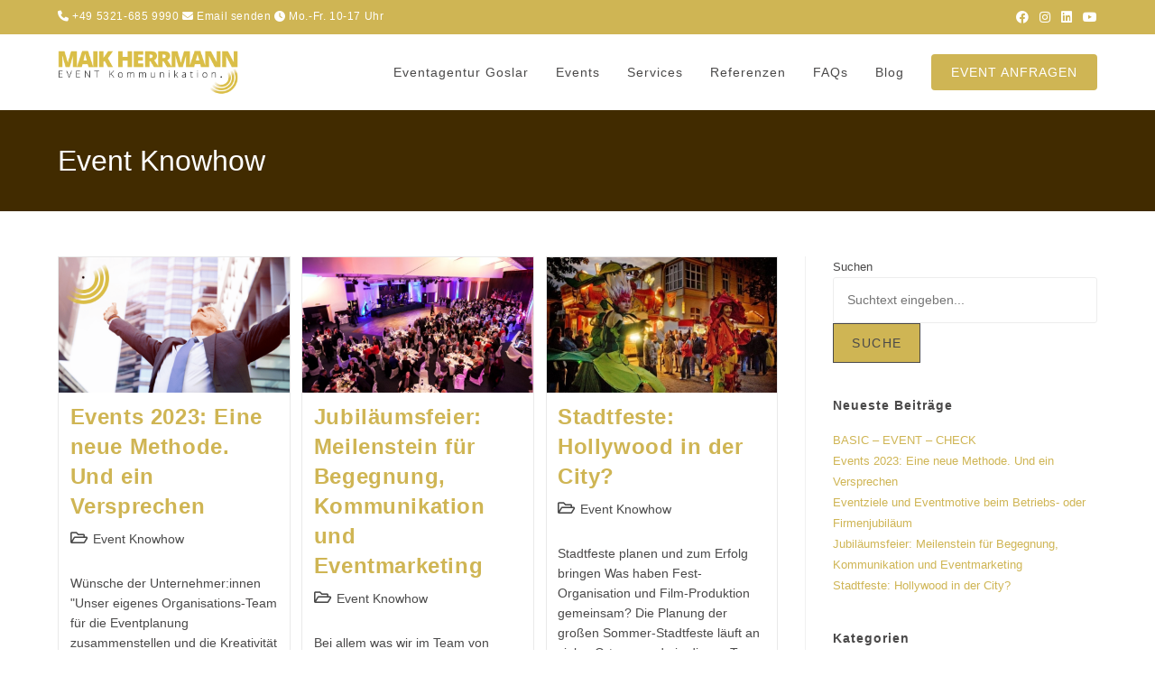

--- FILE ---
content_type: text/html; charset=UTF-8
request_url: https://herrmann-event.de/event-knowhow
body_size: 18107
content:
<!DOCTYPE html>
<html class="html" lang="de">
<head>
	<meta charset="UTF-8">
	<link rel="profile" href="https://gmpg.org/xfn/11">

	<meta name='robots' content='noindex, follow' />
<script>
window.koko_analytics = {"url":"https:\/\/herrmann-event.de\/koko-analytics-collect.php","site_url":"https:\/\/herrmann-event.de","post_id":0,"path":"\/event-knowhow","method":"none","use_cookie":false};
</script>
<meta name="viewport" content="width=device-width, initial-scale=1">
	<!-- This site is optimized with the Yoast SEO plugin v26.6 - https://yoast.com/wordpress/plugins/seo/ -->
	<title>Event Knowhow Archive | Maik Herrmann EVENT Kommunikation</title>
	<meta property="og:locale" content="de_DE" />
	<meta property="og:type" content="article" />
	<meta property="og:title" content="Event Knowhow Archive | Maik Herrmann EVENT Kommunikation" />
	<meta property="og:url" content="https://herrmann-event.de/event-knowhow" />
	<meta property="og:site_name" content="Maik Herrmann EVENT Kommunikation" />
	<meta property="og:image" content="https://herrmann-event.de/wp-content/uploads/2023/02/slider3.jpg" />
	<meta property="og:image:width" content="768" />
	<meta property="og:image:height" content="450" />
	<meta property="og:image:type" content="image/jpeg" />
	<script type="application/ld+json" class="yoast-schema-graph">{"@context":"https://schema.org","@graph":[{"@type":"CollectionPage","@id":"https://herrmann-event.de/event-knowhow","url":"https://herrmann-event.de/event-knowhow","name":"Event Knowhow Archive | Maik Herrmann EVENT Kommunikation","isPartOf":{"@id":"https://herrmann-event.de/#website"},"primaryImageOfPage":{"@id":"https://herrmann-event.de/event-knowhow#primaryimage"},"image":{"@id":"https://herrmann-event.de/event-knowhow#primaryimage"},"thumbnailUrl":"https://herrmann-event.de/wp-content/uploads/2023/02/blog-events2023.png","breadcrumb":{"@id":"https://herrmann-event.de/event-knowhow#breadcrumb"},"inLanguage":"de"},{"@type":"ImageObject","inLanguage":"de","@id":"https://herrmann-event.de/event-knowhow#primaryimage","url":"https://herrmann-event.de/wp-content/uploads/2023/02/blog-events2023.png","contentUrl":"https://herrmann-event.de/wp-content/uploads/2023/02/blog-events2023.png","width":768,"height":450,"caption":"Business Events 2023"},{"@type":"BreadcrumbList","@id":"https://herrmann-event.de/event-knowhow#breadcrumb","itemListElement":[{"@type":"ListItem","position":1,"name":"Startseite","item":"https://herrmann-event.de/"},{"@type":"ListItem","position":2,"name":"Event Knowhow"}]},{"@type":"WebSite","@id":"https://herrmann-event.de/#website","url":"https://herrmann-event.de/","name":"Maik Herrmann EVENT Kommunikation","description":"","publisher":{"@id":"https://herrmann-event.de/#organization"},"potentialAction":[{"@type":"SearchAction","target":{"@type":"EntryPoint","urlTemplate":"https://herrmann-event.de/?s={search_term_string}"},"query-input":{"@type":"PropertyValueSpecification","valueRequired":true,"valueName":"search_term_string"}}],"inLanguage":"de"},{"@type":"Organization","@id":"https://herrmann-event.de/#organization","name":"Maik Herrmann EVENT Kommunikation","alternateName":"Herrmann EVENT","url":"https://herrmann-event.de/","logo":{"@type":"ImageObject","inLanguage":"de","@id":"https://herrmann-event.de/#/schema/logo/image/","url":"https://herrmann-event.de/wp-content/uploads/2023/02/cropped-Maik-Herrmann-Event_Logo-2019_gold_schwarz-01.png","contentUrl":"https://herrmann-event.de/wp-content/uploads/2023/02/cropped-Maik-Herrmann-Event_Logo-2019_gold_schwarz-01.png","width":1252,"height":340,"caption":"Maik Herrmann EVENT Kommunikation"},"image":{"@id":"https://herrmann-event.de/#/schema/logo/image/"},"sameAs":["https://www.facebook.com/HerrmannEvent","https://www.linkedin.com/company/herrmann-event-kommunikation/"]}]}</script>
	<!-- / Yoast SEO plugin. -->


<link rel="alternate" type="application/rss+xml" title="Maik Herrmann EVENT Kommunikation &raquo; Feed" href="https://herrmann-event.de/feed" />
<link rel="alternate" type="application/rss+xml" title="Maik Herrmann EVENT Kommunikation &raquo; Kommentar-Feed" href="https://herrmann-event.de/comments/feed" />
<link rel="alternate" type="application/rss+xml" title="Maik Herrmann EVENT Kommunikation &raquo; Event Knowhow Kategorie-Feed" href="https://herrmann-event.de/event-knowhow/feed" />
<style id='wp-img-auto-sizes-contain-inline-css'>
img:is([sizes=auto i],[sizes^="auto," i]){contain-intrinsic-size:3000px 1500px}
/*# sourceURL=wp-img-auto-sizes-contain-inline-css */
</style>
<link rel='stylesheet' id='formidable-css' href='//herrmann-event.de/wp-content/cache/wpfc-minified/8lfbohyr/bnr6y.css' media='all' />
<style id='classic-theme-styles-inline-css'>
/*! This file is auto-generated */
.wp-block-button__link{color:#fff;background-color:#32373c;border-radius:9999px;box-shadow:none;text-decoration:none;padding:calc(.667em + 2px) calc(1.333em + 2px);font-size:1.125em}.wp-block-file__button{background:#32373c;color:#fff;text-decoration:none}
/*# sourceURL=/wp-includes/css/classic-themes.min.css */
</style>
<style id='global-styles-inline-css'>
:root{--wp--preset--aspect-ratio--square: 1;--wp--preset--aspect-ratio--4-3: 4/3;--wp--preset--aspect-ratio--3-4: 3/4;--wp--preset--aspect-ratio--3-2: 3/2;--wp--preset--aspect-ratio--2-3: 2/3;--wp--preset--aspect-ratio--16-9: 16/9;--wp--preset--aspect-ratio--9-16: 9/16;--wp--preset--color--black: #000000;--wp--preset--color--cyan-bluish-gray: #abb8c3;--wp--preset--color--white: #ffffff;--wp--preset--color--pale-pink: #f78da7;--wp--preset--color--vivid-red: #cf2e2e;--wp--preset--color--luminous-vivid-orange: #ff6900;--wp--preset--color--luminous-vivid-amber: #fcb900;--wp--preset--color--light-green-cyan: #7bdcb5;--wp--preset--color--vivid-green-cyan: #00d084;--wp--preset--color--pale-cyan-blue: #8ed1fc;--wp--preset--color--vivid-cyan-blue: #0693e3;--wp--preset--color--vivid-purple: #9b51e0;--wp--preset--gradient--vivid-cyan-blue-to-vivid-purple: linear-gradient(135deg,rgb(6,147,227) 0%,rgb(155,81,224) 100%);--wp--preset--gradient--light-green-cyan-to-vivid-green-cyan: linear-gradient(135deg,rgb(122,220,180) 0%,rgb(0,208,130) 100%);--wp--preset--gradient--luminous-vivid-amber-to-luminous-vivid-orange: linear-gradient(135deg,rgb(252,185,0) 0%,rgb(255,105,0) 100%);--wp--preset--gradient--luminous-vivid-orange-to-vivid-red: linear-gradient(135deg,rgb(255,105,0) 0%,rgb(207,46,46) 100%);--wp--preset--gradient--very-light-gray-to-cyan-bluish-gray: linear-gradient(135deg,rgb(238,238,238) 0%,rgb(169,184,195) 100%);--wp--preset--gradient--cool-to-warm-spectrum: linear-gradient(135deg,rgb(74,234,220) 0%,rgb(151,120,209) 20%,rgb(207,42,186) 40%,rgb(238,44,130) 60%,rgb(251,105,98) 80%,rgb(254,248,76) 100%);--wp--preset--gradient--blush-light-purple: linear-gradient(135deg,rgb(255,206,236) 0%,rgb(152,150,240) 100%);--wp--preset--gradient--blush-bordeaux: linear-gradient(135deg,rgb(254,205,165) 0%,rgb(254,45,45) 50%,rgb(107,0,62) 100%);--wp--preset--gradient--luminous-dusk: linear-gradient(135deg,rgb(255,203,112) 0%,rgb(199,81,192) 50%,rgb(65,88,208) 100%);--wp--preset--gradient--pale-ocean: linear-gradient(135deg,rgb(255,245,203) 0%,rgb(182,227,212) 50%,rgb(51,167,181) 100%);--wp--preset--gradient--electric-grass: linear-gradient(135deg,rgb(202,248,128) 0%,rgb(113,206,126) 100%);--wp--preset--gradient--midnight: linear-gradient(135deg,rgb(2,3,129) 0%,rgb(40,116,252) 100%);--wp--preset--font-size--small: 13px;--wp--preset--font-size--medium: 20px;--wp--preset--font-size--large: 36px;--wp--preset--font-size--x-large: 42px;--wp--preset--spacing--20: 0.44rem;--wp--preset--spacing--30: 0.67rem;--wp--preset--spacing--40: 1rem;--wp--preset--spacing--50: 1.5rem;--wp--preset--spacing--60: 2.25rem;--wp--preset--spacing--70: 3.38rem;--wp--preset--spacing--80: 5.06rem;--wp--preset--shadow--natural: 6px 6px 9px rgba(0, 0, 0, 0.2);--wp--preset--shadow--deep: 12px 12px 50px rgba(0, 0, 0, 0.4);--wp--preset--shadow--sharp: 6px 6px 0px rgba(0, 0, 0, 0.2);--wp--preset--shadow--outlined: 6px 6px 0px -3px rgb(255, 255, 255), 6px 6px rgb(0, 0, 0);--wp--preset--shadow--crisp: 6px 6px 0px rgb(0, 0, 0);}:where(.is-layout-flex){gap: 0.5em;}:where(.is-layout-grid){gap: 0.5em;}body .is-layout-flex{display: flex;}.is-layout-flex{flex-wrap: wrap;align-items: center;}.is-layout-flex > :is(*, div){margin: 0;}body .is-layout-grid{display: grid;}.is-layout-grid > :is(*, div){margin: 0;}:where(.wp-block-columns.is-layout-flex){gap: 2em;}:where(.wp-block-columns.is-layout-grid){gap: 2em;}:where(.wp-block-post-template.is-layout-flex){gap: 1.25em;}:where(.wp-block-post-template.is-layout-grid){gap: 1.25em;}.has-black-color{color: var(--wp--preset--color--black) !important;}.has-cyan-bluish-gray-color{color: var(--wp--preset--color--cyan-bluish-gray) !important;}.has-white-color{color: var(--wp--preset--color--white) !important;}.has-pale-pink-color{color: var(--wp--preset--color--pale-pink) !important;}.has-vivid-red-color{color: var(--wp--preset--color--vivid-red) !important;}.has-luminous-vivid-orange-color{color: var(--wp--preset--color--luminous-vivid-orange) !important;}.has-luminous-vivid-amber-color{color: var(--wp--preset--color--luminous-vivid-amber) !important;}.has-light-green-cyan-color{color: var(--wp--preset--color--light-green-cyan) !important;}.has-vivid-green-cyan-color{color: var(--wp--preset--color--vivid-green-cyan) !important;}.has-pale-cyan-blue-color{color: var(--wp--preset--color--pale-cyan-blue) !important;}.has-vivid-cyan-blue-color{color: var(--wp--preset--color--vivid-cyan-blue) !important;}.has-vivid-purple-color{color: var(--wp--preset--color--vivid-purple) !important;}.has-black-background-color{background-color: var(--wp--preset--color--black) !important;}.has-cyan-bluish-gray-background-color{background-color: var(--wp--preset--color--cyan-bluish-gray) !important;}.has-white-background-color{background-color: var(--wp--preset--color--white) !important;}.has-pale-pink-background-color{background-color: var(--wp--preset--color--pale-pink) !important;}.has-vivid-red-background-color{background-color: var(--wp--preset--color--vivid-red) !important;}.has-luminous-vivid-orange-background-color{background-color: var(--wp--preset--color--luminous-vivid-orange) !important;}.has-luminous-vivid-amber-background-color{background-color: var(--wp--preset--color--luminous-vivid-amber) !important;}.has-light-green-cyan-background-color{background-color: var(--wp--preset--color--light-green-cyan) !important;}.has-vivid-green-cyan-background-color{background-color: var(--wp--preset--color--vivid-green-cyan) !important;}.has-pale-cyan-blue-background-color{background-color: var(--wp--preset--color--pale-cyan-blue) !important;}.has-vivid-cyan-blue-background-color{background-color: var(--wp--preset--color--vivid-cyan-blue) !important;}.has-vivid-purple-background-color{background-color: var(--wp--preset--color--vivid-purple) !important;}.has-black-border-color{border-color: var(--wp--preset--color--black) !important;}.has-cyan-bluish-gray-border-color{border-color: var(--wp--preset--color--cyan-bluish-gray) !important;}.has-white-border-color{border-color: var(--wp--preset--color--white) !important;}.has-pale-pink-border-color{border-color: var(--wp--preset--color--pale-pink) !important;}.has-vivid-red-border-color{border-color: var(--wp--preset--color--vivid-red) !important;}.has-luminous-vivid-orange-border-color{border-color: var(--wp--preset--color--luminous-vivid-orange) !important;}.has-luminous-vivid-amber-border-color{border-color: var(--wp--preset--color--luminous-vivid-amber) !important;}.has-light-green-cyan-border-color{border-color: var(--wp--preset--color--light-green-cyan) !important;}.has-vivid-green-cyan-border-color{border-color: var(--wp--preset--color--vivid-green-cyan) !important;}.has-pale-cyan-blue-border-color{border-color: var(--wp--preset--color--pale-cyan-blue) !important;}.has-vivid-cyan-blue-border-color{border-color: var(--wp--preset--color--vivid-cyan-blue) !important;}.has-vivid-purple-border-color{border-color: var(--wp--preset--color--vivid-purple) !important;}.has-vivid-cyan-blue-to-vivid-purple-gradient-background{background: var(--wp--preset--gradient--vivid-cyan-blue-to-vivid-purple) !important;}.has-light-green-cyan-to-vivid-green-cyan-gradient-background{background: var(--wp--preset--gradient--light-green-cyan-to-vivid-green-cyan) !important;}.has-luminous-vivid-amber-to-luminous-vivid-orange-gradient-background{background: var(--wp--preset--gradient--luminous-vivid-amber-to-luminous-vivid-orange) !important;}.has-luminous-vivid-orange-to-vivid-red-gradient-background{background: var(--wp--preset--gradient--luminous-vivid-orange-to-vivid-red) !important;}.has-very-light-gray-to-cyan-bluish-gray-gradient-background{background: var(--wp--preset--gradient--very-light-gray-to-cyan-bluish-gray) !important;}.has-cool-to-warm-spectrum-gradient-background{background: var(--wp--preset--gradient--cool-to-warm-spectrum) !important;}.has-blush-light-purple-gradient-background{background: var(--wp--preset--gradient--blush-light-purple) !important;}.has-blush-bordeaux-gradient-background{background: var(--wp--preset--gradient--blush-bordeaux) !important;}.has-luminous-dusk-gradient-background{background: var(--wp--preset--gradient--luminous-dusk) !important;}.has-pale-ocean-gradient-background{background: var(--wp--preset--gradient--pale-ocean) !important;}.has-electric-grass-gradient-background{background: var(--wp--preset--gradient--electric-grass) !important;}.has-midnight-gradient-background{background: var(--wp--preset--gradient--midnight) !important;}.has-small-font-size{font-size: var(--wp--preset--font-size--small) !important;}.has-medium-font-size{font-size: var(--wp--preset--font-size--medium) !important;}.has-large-font-size{font-size: var(--wp--preset--font-size--large) !important;}.has-x-large-font-size{font-size: var(--wp--preset--font-size--x-large) !important;}
:where(.wp-block-post-template.is-layout-flex){gap: 1.25em;}:where(.wp-block-post-template.is-layout-grid){gap: 1.25em;}
:where(.wp-block-term-template.is-layout-flex){gap: 1.25em;}:where(.wp-block-term-template.is-layout-grid){gap: 1.25em;}
:where(.wp-block-columns.is-layout-flex){gap: 2em;}:where(.wp-block-columns.is-layout-grid){gap: 2em;}
:root :where(.wp-block-pullquote){font-size: 1.5em;line-height: 1.6;}
/*# sourceURL=global-styles-inline-css */
</style>
<link rel='stylesheet' id='wpos-font-awesome-css' href='//herrmann-event.de/wp-content/cache/wpfc-minified/m7s6xsk2/bnr6d.css' media='all' />
<link rel='stylesheet' id='wpos-slick-style-css' href='//herrmann-event.de/wp-content/cache/wpfc-minified/7mn1ddrs/bnr6d.css' media='all' />
<link rel='stylesheet' id='wtwp-public-css-css' href='//herrmann-event.de/wp-content/cache/wpfc-minified/1fw9knfk/bnr6d.css' media='all' />
<link rel='stylesheet' id='elementor-frontend-css' href='//herrmann-event.de/wp-content/cache/wpfc-minified/llgolcf1/bnr6d.css' media='all' />
<link rel='stylesheet' id='elementor-post-1079-css' href='https://herrmann-event.de/wp-content/uploads/elementor/css/post-1079.css?ver=1767628044' media='all' />
<link rel='stylesheet' id='font-awesome-css' href='//herrmann-event.de/wp-content/cache/wpfc-minified/2ac4ytxh/bnr6d.css' media='all' />
<link rel='stylesheet' id='simple-line-icons-css' href='//herrmann-event.de/wp-content/cache/wpfc-minified/2ygupl0y/bnr6d.css' media='all' />
<link rel='stylesheet' id='oceanwp-style-css' href='//herrmann-event.de/wp-content/cache/wpfc-minified/e5wslj3b/bnr6d.css' media='all' />
<link rel='stylesheet' id='oe-widgets-style-css' href='//herrmann-event.de/wp-content/cache/wpfc-minified/frnku4xz/bnr6d.css' media='all' />
<link rel='stylesheet' id='oss-social-share-style-css' href='//herrmann-event.de/wp-content/cache/wpfc-minified/mcg7xnvk/bnr6d.css' media='all' />
<link rel='stylesheet' id='elementor-icons-shared-0-css' href='//herrmann-event.de/wp-content/cache/wpfc-minified/qve23v5d/bnr6d.css' media='all' />
<link rel='stylesheet' id='elementor-icons-fa-brands-css' href='//herrmann-event.de/wp-content/cache/wpfc-minified/e588np2t/bnr6d.css' media='all' />
<link rel='stylesheet' id='elementor-icons-fa-regular-css' href='//herrmann-event.de/wp-content/cache/wpfc-minified/cz9vmog/bnr6d.css' media='all' />
<script src="https://herrmann-event.de/wp-includes/js/jquery/jquery.min.js?ver=3.7.1" id="jquery-core-js"></script>
<script src="https://herrmann-event.de/wp-includes/js/jquery/jquery-migrate.min.js?ver=3.4.1" id="jquery-migrate-js"></script>
<link rel="https://api.w.org/" href="https://herrmann-event.de/wp-json/" /><link rel="alternate" title="JSON" type="application/json" href="https://herrmann-event.de/wp-json/wp/v2/categories/11" /><link rel="EditURI" type="application/rsd+xml" title="RSD" href="https://herrmann-event.de/xmlrpc.php?rsd" />
<meta name="generator" content="WordPress 6.9" />
<meta name="generator" content="Elementor 3.34.0; features: additional_custom_breakpoints; settings: css_print_method-external, google_font-enabled, font_display-auto">
			<style>
				.e-con.e-parent:nth-of-type(n+4):not(.e-lazyloaded):not(.e-no-lazyload),
				.e-con.e-parent:nth-of-type(n+4):not(.e-lazyloaded):not(.e-no-lazyload) * {
					background-image: none !important;
				}
				@media screen and (max-height: 1024px) {
					.e-con.e-parent:nth-of-type(n+3):not(.e-lazyloaded):not(.e-no-lazyload),
					.e-con.e-parent:nth-of-type(n+3):not(.e-lazyloaded):not(.e-no-lazyload) * {
						background-image: none !important;
					}
				}
				@media screen and (max-height: 640px) {
					.e-con.e-parent:nth-of-type(n+2):not(.e-lazyloaded):not(.e-no-lazyload),
					.e-con.e-parent:nth-of-type(n+2):not(.e-lazyloaded):not(.e-no-lazyload) * {
						background-image: none !important;
					}
				}
			</style>
			<link rel="icon" href="https://herrmann-event.de/wp-content/uploads/2023/02/cropped-favicon-32x32.png" sizes="32x32" />
<link rel="icon" href="https://herrmann-event.de/wp-content/uploads/2023/02/cropped-favicon-192x192.png" sizes="192x192" />
<link rel="apple-touch-icon" href="https://herrmann-event.de/wp-content/uploads/2023/02/cropped-favicon-180x180.png" />
<meta name="msapplication-TileImage" content="https://herrmann-event.de/wp-content/uploads/2023/02/cropped-favicon-270x270.png" />
		<style id="wp-custom-css">
			/* Bildunterschrift bei Blog Grid ausblenden*/.blog-entry.post .thumbnail-caption{display:none}/* Menü Button Style unfett*/#site-navigation-wrap .dropdown-menu>li.btn>a>span{font-weight:400}		</style>
		<!-- OceanWP CSS -->
<style type="text/css">
/* Colors */a:hover,a.light:hover,.theme-heading .text::before,.theme-heading .text::after,#top-bar-content >a:hover,#top-bar-social li.oceanwp-email a:hover,#site-navigation-wrap .dropdown-menu >li >a:hover,#site-header.medium-header #medium-searchform button:hover,.oceanwp-mobile-menu-icon a:hover,.blog-entry.post .blog-entry-header .entry-title a:hover,.blog-entry.post .blog-entry-readmore a:hover,.blog-entry.thumbnail-entry .blog-entry-category a,ul.meta li a:hover,.dropcap,.single nav.post-navigation .nav-links .title,body .related-post-title a:hover,body #wp-calendar caption,body .contact-info-widget.default i,body .contact-info-widget.big-icons i,body .custom-links-widget .oceanwp-custom-links li a:hover,body .custom-links-widget .oceanwp-custom-links li a:hover:before,body .posts-thumbnails-widget li a:hover,body .social-widget li.oceanwp-email a:hover,.comment-author .comment-meta .comment-reply-link,#respond #cancel-comment-reply-link:hover,#footer-widgets .footer-box a:hover,#footer-bottom a:hover,#footer-bottom #footer-bottom-menu a:hover,.sidr a:hover,.sidr-class-dropdown-toggle:hover,.sidr-class-menu-item-has-children.active >a,.sidr-class-menu-item-has-children.active >a >.sidr-class-dropdown-toggle,input[type=checkbox]:checked:before{color:#cfb554}.single nav.post-navigation .nav-links .title .owp-icon use,.blog-entry.post .blog-entry-readmore a:hover .owp-icon use,body .contact-info-widget.default .owp-icon use,body .contact-info-widget.big-icons .owp-icon use{stroke:#cfb554}input[type="button"],input[type="reset"],input[type="submit"],button[type="submit"],.button,#site-navigation-wrap .dropdown-menu >li.btn >a >span,.thumbnail:hover i,.thumbnail:hover .link-post-svg-icon,.post-quote-content,.omw-modal .omw-close-modal,body .contact-info-widget.big-icons li:hover i,body .contact-info-widget.big-icons li:hover .owp-icon,body div.wpforms-container-full .wpforms-form input[type=submit],body div.wpforms-container-full .wpforms-form button[type=submit],body div.wpforms-container-full .wpforms-form .wpforms-page-button,.woocommerce-cart .wp-element-button,.woocommerce-checkout .wp-element-button,.wp-block-button__link{background-color:#cfb554}.widget-title{border-color:#cfb554}blockquote{border-color:#cfb554}.wp-block-quote{border-color:#cfb554}#searchform-dropdown{border-color:#cfb554}.dropdown-menu .sub-menu{border-color:#cfb554}.blog-entry.large-entry .blog-entry-readmore a:hover{border-color:#cfb554}.oceanwp-newsletter-form-wrap input[type="email"]:focus{border-color:#cfb554}.social-widget li.oceanwp-email a:hover{border-color:#cfb554}#respond #cancel-comment-reply-link:hover{border-color:#cfb554}body .contact-info-widget.big-icons li:hover i{border-color:#cfb554}body .contact-info-widget.big-icons li:hover .owp-icon{border-color:#cfb554}#footer-widgets .oceanwp-newsletter-form-wrap input[type="email"]:focus{border-color:#cfb554}input[type="button"]:hover,input[type="reset"]:hover,input[type="submit"]:hover,button[type="submit"]:hover,input[type="button"]:focus,input[type="reset"]:focus,input[type="submit"]:focus,button[type="submit"]:focus,.button:hover,.button:focus,#site-navigation-wrap .dropdown-menu >li.btn >a:hover >span,.post-quote-author,.omw-modal .omw-close-modal:hover,body div.wpforms-container-full .wpforms-form input[type=submit]:hover,body div.wpforms-container-full .wpforms-form button[type=submit]:hover,body div.wpforms-container-full .wpforms-form .wpforms-page-button:hover,.woocommerce-cart .wp-element-button:hover,.woocommerce-checkout .wp-element-button:hover,.wp-block-button__link:hover{background-color:#b79a62}a{color:#cfb554}a .owp-icon use{stroke:#cfb554}a:hover{color:#b79a62}a:hover .owp-icon use{stroke:#b79a62}body .theme-button,body input[type="submit"],body button[type="submit"],body button,body .button,body div.wpforms-container-full .wpforms-form input[type=submit],body div.wpforms-container-full .wpforms-form button[type=submit],body div.wpforms-container-full .wpforms-form .wpforms-page-button,.woocommerce-cart .wp-element-button,.woocommerce-checkout .wp-element-button,.wp-block-button__link{background-color:#cfb554}body .theme-button:hover,body input[type="submit"]:hover,body button[type="submit"]:hover,body button:hover,body .button:hover,body div.wpforms-container-full .wpforms-form input[type=submit]:hover,body div.wpforms-container-full .wpforms-form input[type=submit]:active,body div.wpforms-container-full .wpforms-form button[type=submit]:hover,body div.wpforms-container-full .wpforms-form button[type=submit]:active,body div.wpforms-container-full .wpforms-form .wpforms-page-button:hover,body div.wpforms-container-full .wpforms-form .wpforms-page-button:active,.woocommerce-cart .wp-element-button:hover,.woocommerce-checkout .wp-element-button:hover,.wp-block-button__link:hover{background-color:#b79a62}body .theme-button,body input[type="submit"],body button[type="submit"],body button,body .button,body div.wpforms-container-full .wpforms-form input[type=submit],body div.wpforms-container-full .wpforms-form button[type=submit],body div.wpforms-container-full .wpforms-form .wpforms-page-button,.woocommerce-cart .wp-element-button,.woocommerce-checkout .wp-element-button,.wp-block-button__link{color:#4a4949}body .theme-button:hover,body input[type="submit"]:hover,body button[type="submit"]:hover,body button:hover,body .button:hover,body div.wpforms-container-full .wpforms-form input[type=submit]:hover,body div.wpforms-container-full .wpforms-form input[type=submit]:active,body div.wpforms-container-full .wpforms-form button[type=submit]:hover,body div.wpforms-container-full .wpforms-form button[type=submit]:active,body div.wpforms-container-full .wpforms-form .wpforms-page-button:hover,body div.wpforms-container-full .wpforms-form .wpforms-page-button:active,.woocommerce-cart .wp-element-button:hover,.woocommerce-checkout .wp-element-button:hover,.wp-block-button__link:hover{color:#4a4949}body .theme-button,body input[type="submit"],body button[type="submit"],body button,body .button,body div.wpforms-container-full .wpforms-form input[type=submit],body div.wpforms-container-full .wpforms-form button[type=submit],body div.wpforms-container-full .wpforms-form .wpforms-page-button,.woocommerce-cart .wp-element-button,.woocommerce-checkout .wp-element-button,.wp-block-button__link{border-color:#4a4949}body .theme-button:hover,body input[type="submit"]:hover,body button[type="submit"]:hover,body button:hover,body .button:hover,body div.wpforms-container-full .wpforms-form input[type=submit]:hover,body div.wpforms-container-full .wpforms-form input[type=submit]:active,body div.wpforms-container-full .wpforms-form button[type=submit]:hover,body div.wpforms-container-full .wpforms-form button[type=submit]:active,body div.wpforms-container-full .wpforms-form .wpforms-page-button:hover,body div.wpforms-container-full .wpforms-form .wpforms-page-button:active,.woocommerce-cart .wp-element-button:hover,.woocommerce-checkout .wp-element-button:hover,.wp-block-button__link:hover{border-color:#4a4949}form input[type="text"],form input[type="password"],form input[type="email"],form input[type="url"],form input[type="date"],form input[type="month"],form input[type="time"],form input[type="datetime"],form input[type="datetime-local"],form input[type="week"],form input[type="number"],form input[type="search"],form input[type="tel"],form input[type="color"],form select,form textarea,.select2-container .select2-choice,.woocommerce .woocommerce-checkout .select2-container--default .select2-selection--single{border-color:#ededed}body div.wpforms-container-full .wpforms-form input[type=date],body div.wpforms-container-full .wpforms-form input[type=datetime],body div.wpforms-container-full .wpforms-form input[type=datetime-local],body div.wpforms-container-full .wpforms-form input[type=email],body div.wpforms-container-full .wpforms-form input[type=month],body div.wpforms-container-full .wpforms-form input[type=number],body div.wpforms-container-full .wpforms-form input[type=password],body div.wpforms-container-full .wpforms-form input[type=range],body div.wpforms-container-full .wpforms-form input[type=search],body div.wpforms-container-full .wpforms-form input[type=tel],body div.wpforms-container-full .wpforms-form input[type=text],body div.wpforms-container-full .wpforms-form input[type=time],body div.wpforms-container-full .wpforms-form input[type=url],body div.wpforms-container-full .wpforms-form input[type=week],body div.wpforms-container-full .wpforms-form select,body div.wpforms-container-full .wpforms-form textarea{border-color:#ededed}form input[type="text"]:focus,form input[type="password"]:focus,form input[type="email"]:focus,form input[type="tel"]:focus,form input[type="url"]:focus,form input[type="search"]:focus,form textarea:focus,.select2-drop-active,.select2-dropdown-open.select2-drop-above .select2-choice,.select2-dropdown-open.select2-drop-above .select2-choices,.select2-drop.select2-drop-above.select2-drop-active,.select2-container-active .select2-choice,.select2-container-active .select2-choices{border-color:#e0e0e0}body div.wpforms-container-full .wpforms-form input:focus,body div.wpforms-container-full .wpforms-form textarea:focus,body div.wpforms-container-full .wpforms-form select:focus{border-color:#e0e0e0}form input[type="text"],form input[type="password"],form input[type="email"],form input[type="url"],form input[type="date"],form input[type="month"],form input[type="time"],form input[type="datetime"],form input[type="datetime-local"],form input[type="week"],form input[type="number"],form input[type="search"],form input[type="tel"],form input[type="color"],form select,form textarea,.woocommerce .woocommerce-checkout .select2-container--default .select2-selection--single{background-color:#ffffff}body div.wpforms-container-full .wpforms-form input[type=date],body div.wpforms-container-full .wpforms-form input[type=datetime],body div.wpforms-container-full .wpforms-form input[type=datetime-local],body div.wpforms-container-full .wpforms-form input[type=email],body div.wpforms-container-full .wpforms-form input[type=month],body div.wpforms-container-full .wpforms-form input[type=number],body div.wpforms-container-full .wpforms-form input[type=password],body div.wpforms-container-full .wpforms-form input[type=range],body div.wpforms-container-full .wpforms-form input[type=search],body div.wpforms-container-full .wpforms-form input[type=tel],body div.wpforms-container-full .wpforms-form input[type=text],body div.wpforms-container-full .wpforms-form input[type=time],body div.wpforms-container-full .wpforms-form input[type=url],body div.wpforms-container-full .wpforms-form input[type=week],body div.wpforms-container-full .wpforms-form select,body div.wpforms-container-full .wpforms-form textarea{background-color:#ffffff}.page-header .page-header-title,.page-header.background-image-page-header .page-header-title{color:#ffffff}.site-breadcrumbs,.background-image-page-header .site-breadcrumbs{color:#ffffff}.site-breadcrumbs ul li .breadcrumb-sep,.site-breadcrumbs ol li .breadcrumb-sep{color:#ffffff}.site-breadcrumbs a,.background-image-page-header .site-breadcrumbs a{color:#ffffff}.site-breadcrumbs a .owp-icon use,.background-image-page-header .site-breadcrumbs a .owp-icon use{stroke:#ffffff}.site-breadcrumbs a:hover,.background-image-page-header .site-breadcrumbs a:hover{color:#bba795}.site-breadcrumbs a:hover .owp-icon use,.background-image-page-header .site-breadcrumbs a:hover .owp-icon use{stroke:#bba795}h2{color:#4a4949}h3{color:#4a4949}/* OceanWP Style Settings CSS */.theme-button,input[type="submit"],button[type="submit"],button,.button,body div.wpforms-container-full .wpforms-form input[type=submit],body div.wpforms-container-full .wpforms-form button[type=submit],body div.wpforms-container-full .wpforms-form .wpforms-page-button{border-style:solid}.theme-button,input[type="submit"],button[type="submit"],button,.button,body div.wpforms-container-full .wpforms-form input[type=submit],body div.wpforms-container-full .wpforms-form button[type=submit],body div.wpforms-container-full .wpforms-form .wpforms-page-button{border-width:1px}form input[type="text"],form input[type="password"],form input[type="email"],form input[type="url"],form input[type="date"],form input[type="month"],form input[type="time"],form input[type="datetime"],form input[type="datetime-local"],form input[type="week"],form input[type="number"],form input[type="search"],form input[type="tel"],form input[type="color"],form select,form textarea{padding:12px 15px 12px 15px}body div.wpforms-container-full .wpforms-form input[type=date],body div.wpforms-container-full .wpforms-form input[type=datetime],body div.wpforms-container-full .wpforms-form input[type=datetime-local],body div.wpforms-container-full .wpforms-form input[type=email],body div.wpforms-container-full .wpforms-form input[type=month],body div.wpforms-container-full .wpforms-form input[type=number],body div.wpforms-container-full .wpforms-form input[type=password],body div.wpforms-container-full .wpforms-form input[type=range],body div.wpforms-container-full .wpforms-form input[type=search],body div.wpforms-container-full .wpforms-form input[type=tel],body div.wpforms-container-full .wpforms-form input[type=text],body div.wpforms-container-full .wpforms-form input[type=time],body div.wpforms-container-full .wpforms-form input[type=url],body div.wpforms-container-full .wpforms-form input[type=week],body div.wpforms-container-full .wpforms-form select,body div.wpforms-container-full .wpforms-form textarea{padding:12px 15px 12px 15px;height:auto}form input[type="text"],form input[type="password"],form input[type="email"],form input[type="url"],form input[type="date"],form input[type="month"],form input[type="time"],form input[type="datetime"],form input[type="datetime-local"],form input[type="week"],form input[type="number"],form input[type="search"],form input[type="tel"],form input[type="color"],form select,form textarea,.woocommerce .woocommerce-checkout .select2-container--default .select2-selection--single{border-style:solid}body div.wpforms-container-full .wpforms-form input[type=date],body div.wpforms-container-full .wpforms-form input[type=datetime],body div.wpforms-container-full .wpforms-form input[type=datetime-local],body div.wpforms-container-full .wpforms-form input[type=email],body div.wpforms-container-full .wpforms-form input[type=month],body div.wpforms-container-full .wpforms-form input[type=number],body div.wpforms-container-full .wpforms-form input[type=password],body div.wpforms-container-full .wpforms-form input[type=range],body div.wpforms-container-full .wpforms-form input[type=search],body div.wpforms-container-full .wpforms-form input[type=tel],body div.wpforms-container-full .wpforms-form input[type=text],body div.wpforms-container-full .wpforms-form input[type=time],body div.wpforms-container-full .wpforms-form input[type=url],body div.wpforms-container-full .wpforms-form input[type=week],body div.wpforms-container-full .wpforms-form select,body div.wpforms-container-full .wpforms-form textarea{border-style:solid}form input[type="text"],form input[type="password"],form input[type="email"],form input[type="url"],form input[type="date"],form input[type="month"],form input[type="time"],form input[type="datetime"],form input[type="datetime-local"],form input[type="week"],form input[type="number"],form input[type="search"],form input[type="tel"],form input[type="color"],form select,form textarea{border-radius:3px}body div.wpforms-container-full .wpforms-form input[type=date],body div.wpforms-container-full .wpforms-form input[type=datetime],body div.wpforms-container-full .wpforms-form input[type=datetime-local],body div.wpforms-container-full .wpforms-form input[type=email],body div.wpforms-container-full .wpforms-form input[type=month],body div.wpforms-container-full .wpforms-form input[type=number],body div.wpforms-container-full .wpforms-form input[type=password],body div.wpforms-container-full .wpforms-form input[type=range],body div.wpforms-container-full .wpforms-form input[type=search],body div.wpforms-container-full .wpforms-form input[type=tel],body div.wpforms-container-full .wpforms-form input[type=text],body div.wpforms-container-full .wpforms-form input[type=time],body div.wpforms-container-full .wpforms-form input[type=url],body div.wpforms-container-full .wpforms-form input[type=week],body div.wpforms-container-full .wpforms-form select,body div.wpforms-container-full .wpforms-form textarea{border-radius:3px}.page-numbers a,.page-numbers span:not(.elementor-screen-only),.page-links span{font-size:15px}@media (max-width:768px){.page-numbers a,.page-numbers span:not(.elementor-screen-only),.page-links span{font-size:px}}@media (max-width:480px){.page-numbers a,.page-numbers span:not(.elementor-screen-only),.page-links span{font-size:px}}.page-numbers a,.page-numbers span:not(.elementor-screen-only),.page-links span{border-width:2px}@media (max-width:768px){.page-numbers a,.page-numbers span:not(.elementor-screen-only),.page-links span{border-width:px}}@media (max-width:480px){.page-numbers a,.page-numbers span:not(.elementor-screen-only),.page-links span{border-width:px}}.page-numbers a,.page-numbers span:not(.elementor-screen-only),.page-links span{background-color:#cfb554}.page-numbers a:hover,.page-links a:hover span,.page-numbers.current,.page-numbers.current:hover{background-color:#b79a62}.page-numbers a,.page-numbers span:not(.elementor-screen-only),.page-links span{color:#4a4949}.page-numbers a .owp-icon use{stroke:#4a4949}.page-numbers a:hover,.page-links a:hover span,.page-numbers.current,.page-numbers.current:hover{color:#1c1c1b}.page-numbers a:hover .owp-icon use{stroke:#1c1c1b}#scroll-top{background-color:#cfb554}#scroll-top:hover{background-color:#b79a62}/* Header */#site-logo #site-logo-inner,.oceanwp-social-menu .social-menu-inner,#site-header.full_screen-header .menu-bar-inner,.after-header-content .after-header-content-inner{height:84px}#site-navigation-wrap .dropdown-menu >li >a,#site-navigation-wrap .dropdown-menu >li >span.opl-logout-link,.oceanwp-mobile-menu-icon a,.mobile-menu-close,.after-header-content-inner >a{line-height:84px}#site-header.has-header-media .overlay-header-media{background-color:rgba(0,0,0,0.5)}#site-logo #site-logo-inner a img,#site-header.center-header #site-navigation-wrap .middle-site-logo a img{max-width:200px}#site-logo a.site-logo-text{color:#2c2c2c}#site-navigation-wrap .dropdown-menu >li >a,.oceanwp-mobile-menu-icon a,#searchform-header-replace-close{color:#4a4949}#site-navigation-wrap .dropdown-menu >li >a .owp-icon use,.oceanwp-mobile-menu-icon a .owp-icon use,#searchform-header-replace-close .owp-icon use{stroke:#4a4949}#site-navigation-wrap .dropdown-menu >li >a:hover,.oceanwp-mobile-menu-icon a:hover,#searchform-header-replace-close:hover{color:#b79a62}#site-navigation-wrap .dropdown-menu >li >a:hover .owp-icon use,.oceanwp-mobile-menu-icon a:hover .owp-icon use,#searchform-header-replace-close:hover .owp-icon use{stroke:#b79a62}#site-navigation-wrap .dropdown-menu >.current-menu-item >a,#site-navigation-wrap .dropdown-menu >.current-menu-ancestor >a,#site-navigation-wrap .dropdown-menu >.current-menu-item >a:hover,#site-navigation-wrap .dropdown-menu >.current-menu-ancestor >a:hover{color:#cfb554}.dropdown-menu ul li a.menu-link{color:#4a4949}.dropdown-menu ul li a.menu-link .owp-icon use{stroke:#4a4949}.dropdown-menu ul li a.menu-link:hover{color:#b79a62}.dropdown-menu ul li a.menu-link:hover .owp-icon use{stroke:#b79a62}.dropdown-menu ul >.current-menu-item >a.menu-link{color:#cfb554}.navigation li.mega-cat .mega-cat-title{color:#232323}.navigation li.mega-cat ul li .mega-post-title a{color:#cfb554}.navigation li.mega-cat ul li .mega-post-title a:hover{color:#b79a62}/* Topbar */#top-bar-social li a{color:#ffffff}#top-bar-social li a .owp-icon use{stroke:#ffffff}#top-bar-social li a:hover{color:#412b00!important}#top-bar-social li a:hover .owp-icon use{stroke:#412b00!important}#top-bar-wrap,.oceanwp-top-bar-sticky{background-color:#cfb554}#top-bar-wrap{border-color:#cfb554}#top-bar-wrap,#top-bar-content strong{color:#ffffff}#top-bar-content a,#top-bar-social-alt a{color:#ffffff}#top-bar-content a:hover,#top-bar-social-alt a:hover{color:#412b00}/* Blog CSS */.ocean-single-post-header ul.meta-item li a:hover{color:#333333}/* Footer Widgets */#footer-widgets{background-color:#4a4949}#footer-widgets,#footer-widgets p,#footer-widgets li a:before,#footer-widgets .contact-info-widget span.oceanwp-contact-title,#footer-widgets .recent-posts-date,#footer-widgets .recent-posts-comments,#footer-widgets .widget-recent-posts-icons li .fa{color:#ffffff}#footer-widgets li,#footer-widgets #wp-calendar caption,#footer-widgets #wp-calendar th,#footer-widgets #wp-calendar tbody,#footer-widgets .contact-info-widget i,#footer-widgets .oceanwp-newsletter-form-wrap input[type="email"],#footer-widgets .posts-thumbnails-widget li,#footer-widgets .social-widget li a{border-color:#ffffff}#footer-widgets .contact-info-widget .owp-icon{border-color:#ffffff}#footer-widgets .footer-box a:hover,#footer-widgets a:hover{color:#cfb554}/* Footer Copyright */#footer-bottom{background-color:#412b00}#footer-bottom,#footer-bottom p{color:#f2f2f2}#footer-bottom a:hover,#footer-bottom #footer-bottom-menu a:hover{color:#cfb554}/* Social Sharing CSS */.entry-share.minimal ul li a{border-color:#b79a62}.entry-share.minimal ul li a{color:#cfb554}.entry-share.minimal ul li a .oss-icon{fill:#cfb554}.page-header{background-color:#412b00}/* Typography */body{font-family:Verdana,Geneva,sans-serif;font-size:14px;line-height:1.8}h1,h2,h3,h4,h5,h6,.theme-heading,.widget-title,.oceanwp-widget-recent-posts-title,.comment-reply-title,.entry-title,.sidebar-box .widget-title{font-family:Verdana,Geneva,sans-serif;line-height:1.4}h1{font-size:23px;line-height:1.4}h2{font-size:20px;line-height:1.5;font-weight:600}h3{font-size:18px;line-height:1.4;font-weight:400}h4{font-size:17px;line-height:1.4}h5{font-size:14px;line-height:1.4}h6{font-size:15px;line-height:1.4}.page-header .page-header-title,.page-header.background-image-page-header .page-header-title{font-size:32px;line-height:1.4}.page-header .page-subheading{font-size:15px;line-height:1.8}.site-breadcrumbs,.site-breadcrumbs a{font-size:13px;line-height:1.4}#top-bar-content,#top-bar-social-alt{font-family:Verdana,Geneva,sans-serif;font-size:12px;line-height:1.8;letter-spacing:.6px}#site-logo a.site-logo-text{font-size:24px;line-height:1.8}#site-navigation-wrap .dropdown-menu >li >a,#site-header.full_screen-header .fs-dropdown-menu >li >a,#site-header.top-header #site-navigation-wrap .dropdown-menu >li >a,#site-header.center-header #site-navigation-wrap .dropdown-menu >li >a,#site-header.medium-header #site-navigation-wrap .dropdown-menu >li >a,.oceanwp-mobile-menu-icon a{font-family:Verdana,Geneva,sans-serif;font-size:14px;letter-spacing:1px}.dropdown-menu ul li a.menu-link,#site-header.full_screen-header .fs-dropdown-menu ul.sub-menu li a{font-size:12px;line-height:1.2;letter-spacing:.6px}.sidr-class-dropdown-menu li a,a.sidr-class-toggle-sidr-close,#mobile-dropdown ul li a,body #mobile-fullscreen ul li a{font-size:15px;line-height:1.8}.blog-entry.post .blog-entry-header .entry-title a{font-size:24px;line-height:1.4}.ocean-single-post-header .single-post-title{font-size:34px;line-height:1.4;letter-spacing:.6px}.ocean-single-post-header ul.meta-item li,.ocean-single-post-header ul.meta-item li a{font-size:13px;line-height:1.4;letter-spacing:.6px}.ocean-single-post-header .post-author-name,.ocean-single-post-header .post-author-name a{font-size:14px;line-height:1.4;letter-spacing:.6px}.ocean-single-post-header .post-author-description{font-size:12px;line-height:1.4;letter-spacing:.6px}.single-post .entry-title{line-height:1.4;letter-spacing:.6px}.single-post ul.meta li,.single-post ul.meta li a{font-size:14px;line-height:1.4;letter-spacing:.6px}.sidebar-box .widget-title,.sidebar-box.widget_block .wp-block-heading{font-size:14px;line-height:1;letter-spacing:1px;font-weight:600}#footer-widgets .footer-box .widget-title{font-size:13px;line-height:1;letter-spacing:1.4px}#footer-bottom #copyright{font-size:10px;line-height:1;letter-spacing:1px}#footer-bottom #footer-bottom-menu{font-size:12px;line-height:1;letter-spacing:1px;text-transform:uppercase}.woocommerce-store-notice.demo_store{line-height:2;letter-spacing:1.5px}.demo_store .woocommerce-store-notice__dismiss-link{line-height:2;letter-spacing:1.5px}.woocommerce ul.products li.product li.title h2,.woocommerce ul.products li.product li.title a{font-size:14px;line-height:1.5}.woocommerce ul.products li.product li.category,.woocommerce ul.products li.product li.category a{font-size:12px;line-height:1}.woocommerce ul.products li.product .price{font-size:18px;line-height:1}.woocommerce ul.products li.product .button,.woocommerce ul.products li.product .product-inner .added_to_cart{font-size:12px;line-height:1.5;letter-spacing:1px}.woocommerce ul.products li.owp-woo-cond-notice span,.woocommerce ul.products li.owp-woo-cond-notice a{font-size:16px;line-height:1;letter-spacing:1px;font-weight:600;text-transform:capitalize}.woocommerce div.product .product_title{font-size:24px;line-height:1.4;letter-spacing:.6px}.woocommerce div.product p.price{font-size:36px;line-height:1}.woocommerce .owp-btn-normal .summary form button.button,.woocommerce .owp-btn-big .summary form button.button,.woocommerce .owp-btn-very-big .summary form button.button{font-size:12px;line-height:1.5;letter-spacing:1px;text-transform:uppercase}.woocommerce div.owp-woo-single-cond-notice span,.woocommerce div.owp-woo-single-cond-notice a{font-size:18px;line-height:2;letter-spacing:1.5px;font-weight:600;text-transform:capitalize}.ocean-preloader--active .preloader-after-content{font-size:20px;line-height:1.8;letter-spacing:.6px}
</style></head>

<body class="archive category category-event-knowhow category-11 wp-custom-logo wp-embed-responsive wp-theme-oceanwp oceanwp-theme dropdown-mobile no-header-border default-breakpoint has-sidebar content-right-sidebar has-topbar has-blog-grid elementor-default elementor-kit-882" itemscope="itemscope" itemtype="https://schema.org/Blog">

	
	
	<div id="outer-wrap" class="site clr">

		<a class="skip-link screen-reader-text" href="#main">Zum Inhalt springen</a>

		
		<div id="wrap" class="clr">

			

<div id="top-bar-wrap" class="clr hide-mobile">

	<div id="top-bar" class="clr container">

		
		<div id="top-bar-inner" class="clr">

			
	<div id="top-bar-content" class="clr has-content top-bar-left">

		
		
			
				<span class="topbar-content">

					<a href="tel:4953216859990"><i class='fa fa-phone'></i> +49 5321-685 9990</a> <a href="mailto:info@herrmann-event.de"><i class='fa fa-envelope'></i> Email senden</a> <i class='fa fa-clock'></i> Mo.-Fr. 10-17 Uhr
				</span>

				
	</div><!-- #top-bar-content -->



<div id="top-bar-social" class="clr top-bar-right">

	<ul class="clr" aria-label="Social-Media-Links">

		<li class="oceanwp-facebook"><a href="https://www.facebook.com/HerrmannEvent" aria-label="Facebook (öffnet in neuem Tab)" target="_blank" rel="noopener noreferrer"><i class=" fab fa-facebook" aria-hidden="true" role="img"></i></a></li><li class="oceanwp-instagram"><a href="https://www.instagram.com/herrmannevent/" aria-label="Instagram (öffnet in neuem Tab)" target="_blank" rel="noopener noreferrer"><i class=" fab fa-instagram" aria-hidden="true" role="img"></i></a></li><li class="oceanwp-linkedin"><a href="https://www.linkedin.com/company/herrmann-event-kommunikation/" aria-label="LinkedIn (öffnet in neuem Tab)" target="_blank" rel="noopener noreferrer"><i class=" fab fa-linkedin" aria-hidden="true" role="img"></i></a></li><li class="oceanwp-youtube"><a href="https://www.youtube.com/channel/UCfRtRUcfalrMnFThLdAA8OQ" aria-label="YouTube (öffnet in neuem Tab)" target="_blank" rel="noopener noreferrer"><i class=" fab fa-youtube" aria-hidden="true" role="img"></i></a></li>
	</ul>

</div><!-- #top-bar-social -->

		</div><!-- #top-bar-inner -->

		
	</div><!-- #top-bar -->

</div><!-- #top-bar-wrap -->


			
<header id="site-header" class="minimal-header clr" data-height="84" itemscope="itemscope" itemtype="https://schema.org/WPHeader" role="banner">

	
					
			<div id="site-header-inner" class="clr container">

				
				

<div id="site-logo" class="clr" itemscope itemtype="https://schema.org/Brand" >

	
	<div id="site-logo-inner" class="clr">

		<a href="https://herrmann-event.de/" class="custom-logo-link" rel="home"><img fetchpriority="high" width="1252" height="340" src="https://herrmann-event.de/wp-content/uploads/2023/02/cropped-Maik-Herrmann-Event_Logo-2019_gold_schwarz-01.png" class="custom-logo" alt="Maik Herrmann Event Kommunikation Logo" decoding="async" srcset="https://herrmann-event.de/wp-content/uploads/2023/02/cropped-Maik-Herrmann-Event_Logo-2019_gold_schwarz-01.png 1252w, https://herrmann-event.de/wp-content/uploads/2023/02/cropped-Maik-Herrmann-Event_Logo-2019_gold_schwarz-01-300x81.png 300w, https://herrmann-event.de/wp-content/uploads/2023/02/cropped-Maik-Herrmann-Event_Logo-2019_gold_schwarz-01-1024x278.png 1024w, https://herrmann-event.de/wp-content/uploads/2023/02/cropped-Maik-Herrmann-Event_Logo-2019_gold_schwarz-01-768x209.png 768w" sizes="(max-width: 1252px) 100vw, 1252px" /></a>
	</div><!-- #site-logo-inner -->

	
	
</div><!-- #site-logo -->

			<div id="site-navigation-wrap" class="clr">
			
			
			
			<nav id="site-navigation" class="navigation main-navigation clr" itemscope="itemscope" itemtype="https://schema.org/SiteNavigationElement" role="navigation" >

				<ul id="menu-main-menu" class="main-menu dropdown-menu sf-menu"><li id="menu-item-878" class="menu-item menu-item-type-post_type menu-item-object-page menu-item-878"><a href="https://herrmann-event.de/eventagentur" class="menu-link"><span class="text-wrap">Eventagentur Goslar</span></a></li><li id="menu-item-877" class="menu-item menu-item-type-post_type menu-item-object-page menu-item-877"><a href="https://herrmann-event.de/events" class="menu-link"><span class="text-wrap">Events</span></a></li><li id="menu-item-874" class="menu-item menu-item-type-post_type menu-item-object-page menu-item-874"><a href="https://herrmann-event.de/services" class="menu-link"><span class="text-wrap">Services</span></a></li><li id="menu-item-875" class="menu-item menu-item-type-post_type menu-item-object-page menu-item-875"><a href="https://herrmann-event.de/referenzen" class="menu-link"><span class="text-wrap">Referenzen</span></a></li><li id="menu-item-1160" class="menu-item menu-item-type-post_type menu-item-object-page menu-item-1160"><a href="https://herrmann-event.de/faqs" class="menu-link"><span class="text-wrap">FAQs</span></a></li><li id="menu-item-1167" class="menu-item menu-item-type-post_type menu-item-object-page current_page_parent menu-item-1167"><a href="https://herrmann-event.de/blog" class="menu-link"><span class="text-wrap">Blog</span></a></li><li id="menu-item-876" class="btn menu-item menu-item-type-post_type menu-item-object-page menu-item-876"><a href="https://herrmann-event.de/kontakt" class="menu-link"><span class="text-wrap">EVENT ANFRAGEN</span></a></li></ul>
			</nav><!-- #site-navigation -->

			
			
					</div><!-- #site-navigation-wrap -->
			
		
	
				
	
	<div class="oceanwp-mobile-menu-icon clr mobile-right">

		
		
		
		<a href="https://herrmann-event.de/#mobile-menu-toggle" class="mobile-menu"  aria-label="Mobiles Menü">
							<i class="fa fa-bars" aria-hidden="true"></i>
								<span class="oceanwp-text">Menü</span>
				<span class="oceanwp-close-text">Schließen</span>
						</a>

		
		
		
	</div><!-- #oceanwp-mobile-menu-navbar -->

	

			</div><!-- #site-header-inner -->

			
<div id="mobile-dropdown" class="clr" >

	<nav class="clr" itemscope="itemscope" itemtype="https://schema.org/SiteNavigationElement">

		<ul id="menu-main-menu-1" class="menu"><li class="menu-item menu-item-type-post_type menu-item-object-page menu-item-878"><a href="https://herrmann-event.de/eventagentur">Eventagentur Goslar</a></li>
<li class="menu-item menu-item-type-post_type menu-item-object-page menu-item-877"><a href="https://herrmann-event.de/events">Events</a></li>
<li class="menu-item menu-item-type-post_type menu-item-object-page menu-item-874"><a href="https://herrmann-event.de/services">Services</a></li>
<li class="menu-item menu-item-type-post_type menu-item-object-page menu-item-875"><a href="https://herrmann-event.de/referenzen">Referenzen</a></li>
<li class="menu-item menu-item-type-post_type menu-item-object-page menu-item-1160"><a href="https://herrmann-event.de/faqs">FAQs</a></li>
<li class="menu-item menu-item-type-post_type menu-item-object-page current_page_parent menu-item-1167"><a href="https://herrmann-event.de/blog">Blog</a></li>
<li class="btn menu-item menu-item-type-post_type menu-item-object-page menu-item-876"><a href="https://herrmann-event.de/kontakt">EVENT ANFRAGEN</a></li>
</ul>
	</nav>

</div>

			
			
		
		
</header><!-- #site-header -->


			
			<main id="main" class="site-main clr"  role="main">

				

<header class="page-header">

	
	<div class="container clr page-header-inner">

		
			<h1 class="page-header-title clr" itemprop="headline">Event Knowhow</h1>

			
		
		
	</div><!-- .page-header-inner -->

	
	
</header><!-- .page-header -->


	
	<div id="content-wrap" class="container clr">

		
		<div id="primary" class="content-area clr">

			
			<div id="content" class="site-content clr">

				
										<div id="blog-entries" class="entries clr oceanwp-row blog-grid blog-equal-heights">

							
							
								
								
	<article id="post-1756" class="blog-entry clr col span_1_of_3 col-1 grid-entry post-1756 post type-post status-publish format-standard has-post-thumbnail hentry category-event-knowhow entry has-media">

		<div class="blog-entry-inner clr">

			
<div class="thumbnail">

	<a href="https://herrmann-event.de/events-2023-eine-neue-methode" class="thumbnail-link">

		<img width="768" height="450" src="https://herrmann-event.de/wp-content/uploads/2023/02/blog-events2023.png" class="attachment-medium_large size-medium_large wp-post-image" alt="Mehr über den Artikel erfahren Events 2023: Eine neue Methode. Und ein Versprechen" itemprop="image" decoding="async" srcset="https://herrmann-event.de/wp-content/uploads/2023/02/blog-events2023.png 768w, https://herrmann-event.de/wp-content/uploads/2023/02/blog-events2023-300x176.png 300w" sizes="(max-width: 768px) 100vw, 768px" />			<span class="overlay"></span>
			
	</a>

	
</div><!-- .thumbnail -->


<header class="blog-entry-header clr">
	<h2 class="blog-entry-title entry-title">
		<a href="https://herrmann-event.de/events-2023-eine-neue-methode"  rel="bookmark">Events 2023: Eine neue Methode. Und ein Versprechen</a>
	</h2><!-- .blog-entry-title -->
</header><!-- .blog-entry-header -->


<ul class="meta obem-stylish clr" aria-label="Beitrags-Details:">

	
		
		
		
					<li class="meta-cat"><span class="screen-reader-text">Beitrags-Kategorie:</span><i class=" far fa-folder-open" aria-hidden="true" role="img"></i><a href="https://herrmann-event.de/event-knowhow" rel="category tag">Event Knowhow</a></li>
		
		
		
	
</ul>



<div class="blog-entry-summary clr" itemprop="text">

	
		<p>
			Wünsche der Unternehmer:innen "Unser eigenes Organisations-Team für die Eventplanung zusammenstellen und die Kreativität der Mitarbeiter*Innen nutzen!""Alle Chancen und Optionen für LIVE, DIGITAL &amp; HYBRID stets im Visier behalten und den optimalen Mix liefern.""Expertenwissen ganz nach&hellip;		</p>

		
</div><!-- .blog-entry-summary -->



<div class="blog-entry-readmore clr">
	
<a href="https://herrmann-event.de/events-2023-eine-neue-methode" 
	>
	Weiterlesen<span class="screen-reader-text">Events 2023: Eine neue Methode. Und ein Versprechen</span><i class=" fa fa-angle-right" aria-hidden="true" role="img"></i></a>

</div><!-- .blog-entry-readmore -->


			
		</div><!-- .blog-entry-inner -->

	</article><!-- #post-## -->

	
								
							
								
								
	<article id="post-1691" class="blog-entry clr col span_1_of_3 col-2 grid-entry post-1691 post type-post status-publish format-standard has-post-thumbnail hentry category-event-knowhow entry has-media">

		<div class="blog-entry-inner clr">

			
<div class="thumbnail">

	<a href="https://herrmann-event.de/jubilaeumsfeier-meilenstein-begegnung" class="thumbnail-link">

		<img width="768" height="450" src="https://herrmann-event.de/wp-content/uploads/2023/02/slider7.jpg" class="attachment-medium_large size-medium_large wp-post-image" alt="Mehr über den Artikel erfahren Jubiläumsfeier: Meilenstein für Begegnung, Kommunikation und Eventmarketing" itemprop="image" decoding="async" srcset="https://herrmann-event.de/wp-content/uploads/2023/02/slider7.jpg 768w, https://herrmann-event.de/wp-content/uploads/2023/02/slider7-300x176.jpg 300w" sizes="(max-width: 768px) 100vw, 768px" />			<span class="overlay"></span>
			
	</a>

	
</div><!-- .thumbnail -->


<header class="blog-entry-header clr">
	<h2 class="blog-entry-title entry-title">
		<a href="https://herrmann-event.de/jubilaeumsfeier-meilenstein-begegnung"  rel="bookmark">Jubiläumsfeier: Meilenstein für Begegnung, Kommunikation und Eventmarketing</a>
	</h2><!-- .blog-entry-title -->
</header><!-- .blog-entry-header -->


<ul class="meta obem-stylish clr" aria-label="Beitrags-Details:">

	
		
		
		
					<li class="meta-cat"><span class="screen-reader-text">Beitrags-Kategorie:</span><i class=" far fa-folder-open" aria-hidden="true" role="img"></i><a href="https://herrmann-event.de/event-knowhow" rel="category tag">Event Knowhow</a></li>
		
		
		
	
</ul>



<div class="blog-entry-summary clr" itemprop="text">

	
		<p>
			Bei allem was wir im Team von Herrmann Event tun, geht es im Kern immer darum, Botschaften so zu transportieren, dass sie gezielt ankommen. In Ihrem Unternehmen setzen Sie nahezu täglich viel Zeit dafür ein,&hellip;		</p>

		
</div><!-- .blog-entry-summary -->



<div class="blog-entry-readmore clr">
	
<a href="https://herrmann-event.de/jubilaeumsfeier-meilenstein-begegnung" 
	>
	Weiterlesen<span class="screen-reader-text">Jubiläumsfeier: Meilenstein für Begegnung, Kommunikation und Eventmarketing</span><i class=" fa fa-angle-right" aria-hidden="true" role="img"></i></a>

</div><!-- .blog-entry-readmore -->


			
		</div><!-- .blog-entry-inner -->

	</article><!-- #post-## -->

	
								
							
								
								
	<article id="post-1636" class="blog-entry clr col span_1_of_3 col-3 grid-entry post-1636 post type-post status-publish format-standard has-post-thumbnail hentry category-event-knowhow entry has-media">

		<div class="blog-entry-inner clr">

			
<div class="thumbnail">

	<a href="https://herrmann-event.de/hollywood-in-der-city" class="thumbnail-link">

		<img loading="lazy" width="768" height="450" src="https://herrmann-event.de/wp-content/uploads/2023/02/blog-stadtfest2.jpg" class="attachment-medium_large size-medium_large wp-post-image" alt="Mehr über den Artikel erfahren Stadtfeste: Hollywood in der City?" itemprop="image" decoding="async" srcset="https://herrmann-event.de/wp-content/uploads/2023/02/blog-stadtfest2.jpg 768w, https://herrmann-event.de/wp-content/uploads/2023/02/blog-stadtfest2-300x176.jpg 300w" sizes="(max-width: 768px) 100vw, 768px" />			<span class="overlay"></span>
			
	</a>

	
</div><!-- .thumbnail -->


<header class="blog-entry-header clr">
	<h2 class="blog-entry-title entry-title">
		<a href="https://herrmann-event.de/hollywood-in-der-city"  rel="bookmark">Stadtfeste: Hollywood in der City?</a>
	</h2><!-- .blog-entry-title -->
</header><!-- .blog-entry-header -->


<ul class="meta obem-stylish clr" aria-label="Beitrags-Details:">

	
		
		
		
					<li class="meta-cat"><span class="screen-reader-text">Beitrags-Kategorie:</span><i class=" far fa-folder-open" aria-hidden="true" role="img"></i><a href="https://herrmann-event.de/event-knowhow" rel="category tag">Event Knowhow</a></li>
		
		
		
	
</ul>



<div class="blog-entry-summary clr" itemprop="text">

	
		<p>
			Stadtfeste planen und zum Erfolg bringen Was haben Fest-Organisation und Film-Produktion gemeinsam? Die Planung der großen Sommer-Stadtfeste läuft an vielen Orten gerade in diesen Tagen auf Hochtouren. Und: Das Ziel aller Stadtfest-Verantwortlichen ist sonnenklar. Wer&hellip;		</p>

		
</div><!-- .blog-entry-summary -->



<div class="blog-entry-readmore clr">
	
<a href="https://herrmann-event.de/hollywood-in-der-city" 
	>
	Weiterlesen<span class="screen-reader-text">Stadtfeste: Hollywood in der City?</span><i class=" fa fa-angle-right" aria-hidden="true" role="img"></i></a>

</div><!-- .blog-entry-readmore -->


			
		</div><!-- .blog-entry-inner -->

	</article><!-- #post-## -->

	
								
							
								
								
	<article id="post-1514" class="blog-entry clr col span_1_of_3 col-1 grid-entry post-1514 post type-post status-publish format-standard has-post-thumbnail hentry category-event-knowhow entry has-media">

		<div class="blog-entry-inner clr">

			
<div class="thumbnail">

	<a href="https://herrmann-event.de/aus-begegnungen-werden-beziehungen" class="thumbnail-link">

		<img loading="lazy" width="768" height="450" src="https://herrmann-event.de/wp-content/uploads/2023/02/slider5.jpg" class="attachment-medium_large size-medium_large wp-post-image" alt="Mehr über den Artikel erfahren Aus Begegnungen werden Beziehungen &#8211; in 11 Minuten" itemprop="image" decoding="async" srcset="https://herrmann-event.de/wp-content/uploads/2023/02/slider5.jpg 768w, https://herrmann-event.de/wp-content/uploads/2023/02/slider5-300x176.jpg 300w" sizes="(max-width: 768px) 100vw, 768px" />			<span class="overlay"></span>
			
	</a>

	
</div><!-- .thumbnail -->


<header class="blog-entry-header clr">
	<h2 class="blog-entry-title entry-title">
		<a href="https://herrmann-event.de/aus-begegnungen-werden-beziehungen"  rel="bookmark">Aus Begegnungen werden Beziehungen &#8211; in 11 Minuten</a>
	</h2><!-- .blog-entry-title -->
</header><!-- .blog-entry-header -->


<ul class="meta obem-stylish clr" aria-label="Beitrags-Details:">

	
		
		
		
					<li class="meta-cat"><span class="screen-reader-text">Beitrags-Kategorie:</span><i class=" far fa-folder-open" aria-hidden="true" role="img"></i><a href="https://herrmann-event.de/event-knowhow" rel="category tag">Event Knowhow</a></li>
		
		
		
	
</ul>



<div class="blog-entry-summary clr" itemprop="text">

	
		<p>
			Das Team Maik Herrmann EVENT.Kommunikation inszeniert Business- und Marketingevents in Südostniedersachsen. Erfolgreiche Business Events sind nichts anderes als sehr gezielt geplante Begegnungen mit Menschen auf Augenhöhe. Menschen, die sich noch etwas zu sagen haben und&hellip;		</p>

		
</div><!-- .blog-entry-summary -->



<div class="blog-entry-readmore clr">
	
<a href="https://herrmann-event.de/aus-begegnungen-werden-beziehungen" 
	>
	Weiterlesen<span class="screen-reader-text">Aus Begegnungen werden Beziehungen &#8211; in 11 Minuten</span><i class=" fa fa-angle-right" aria-hidden="true" role="img"></i></a>

</div><!-- .blog-entry-readmore -->


			
		</div><!-- .blog-entry-inner -->

	</article><!-- #post-## -->

	
								
							
						</div><!-- #blog-entries -->

							
					
				
			</div><!-- #content -->

			
		</div><!-- #primary -->

		

<aside id="right-sidebar" class="sidebar-container widget-area sidebar-primary" itemscope="itemscope" itemtype="https://schema.org/WPSideBar" role="complementary" aria-label="Primäre Seitenleiste">

	
	<div id="right-sidebar-inner" class="clr">

		<div id="block-2" class="sidebar-box widget_block widget_search clr"><form role="search" method="get" action="https://herrmann-event.de/" class="wp-block-search__button-outside wp-block-search__text-button wp-block-search"    ><label class="wp-block-search__label" for="wp-block-search__input-1" >Suchen</label><div class="wp-block-search__inside-wrapper" ><input class="wp-block-search__input" id="wp-block-search__input-1" placeholder="Suchtext eingeben..." value="" type="search" name="s" required /><button aria-label="Suche" class="wp-block-search__button wp-element-button" type="submit" >Suche</button></div></form></div><div id="block-3" class="sidebar-box widget_block clr">
<div class="wp-block-group"><div class="wp-block-group__inner-container is-layout-flow wp-block-group-is-layout-flow">
<h3 class="wp-block-heading">Neueste Beiträge</h3>


<ul class="wp-block-latest-posts__list wp-block-latest-posts"><li><a class="wp-block-latest-posts__post-title" href="https://herrmann-event.de/basic-event-check">BASIC &#8211; EVENT &#8211; CHECK</a></li>
<li><a class="wp-block-latest-posts__post-title" href="https://herrmann-event.de/events-2023-eine-neue-methode">Events 2023: Eine neue Methode. Und ein Versprechen</a></li>
<li><a class="wp-block-latest-posts__post-title" href="https://herrmann-event.de/eventziele-eventmotive">Eventziele und Eventmotive beim Betriebs- oder Firmenjubiläum</a></li>
<li><a class="wp-block-latest-posts__post-title" href="https://herrmann-event.de/jubilaeumsfeier-meilenstein-begegnung">Jubiläumsfeier: Meilenstein für Begegnung, Kommunikation und Eventmarketing</a></li>
<li><a class="wp-block-latest-posts__post-title" href="https://herrmann-event.de/hollywood-in-der-city">Stadtfeste: Hollywood in der City?</a></li>
</ul></div></div>
</div><div id="block-6" class="sidebar-box widget_block clr">
<div class="wp-block-group"><div class="wp-block-group__inner-container is-layout-flow wp-block-group-is-layout-flow">
<h3 class="wp-block-heading">Kategorien</h3>


<ul class="wp-block-categories-list wp-block-categories">	<li class="cat-item cat-item-11 current-cat"><a aria-current="page" href="https://herrmann-event.de/event-knowhow">Event Knowhow</a>
</li>
	<li class="cat-item cat-item-15"><a href="https://herrmann-event.de/eventideen">Eventideen</a>
</li>
	<li class="cat-item cat-item-13"><a href="https://herrmann-event.de/eventplanung">Eventplanung</a>
</li>
	<li class="cat-item cat-item-16"><a href="https://herrmann-event.de/persoenliches">Persönliches</a>
</li>
</ul></div></div>
</div>
	</div><!-- #sidebar-inner -->

	
</aside><!-- #right-sidebar -->


	</div><!-- #content-wrap -->

	

	</main><!-- #main -->

	
	
	
		
<footer id="footer" class="site-footer" itemscope="itemscope" itemtype="https://schema.org/WPFooter" role="contentinfo">

	
	<div id="footer-inner" class="clr">

		

<div id="footer-widgets" class="oceanwp-row clr">

	
	<div class="footer-widgets-inner container">

				<div data-elementor-type="wp-post" data-elementor-id="1079" class="elementor elementor-1079">
						<section class="elementor-section elementor-top-section elementor-element elementor-element-5d0a067 elementor-section-full_width elementor-section-height-default elementor-section-height-default" data-id="5d0a067" data-element_type="section" data-settings="{&quot;background_background&quot;:&quot;classic&quot;}">
						<div class="elementor-container elementor-column-gap-default">
					<div class="elementor-column elementor-col-33 elementor-top-column elementor-element elementor-element-cb4edc8" data-id="cb4edc8" data-element_type="column">
			<div class="elementor-widget-wrap elementor-element-populated">
						<div class="elementor-element elementor-element-2e1c57d elementor-widget elementor-widget-image" data-id="2e1c57d" data-element_type="widget" data-widget_type="image.default">
				<div class="elementor-widget-container">
															<img src="https://herrmann-event.de/wp-content/uploads/elementor/thumbs/Maik-Herrmann-Event_Logo-2019_gold-q1zvh3hdhqqsowjaujz09k7b23sre5bjnulkjer0he.png" title="Maik-Herrmann-Event_Logo-2019_gold" alt="Maik Herrmann Event Kommunikation Logo gold" loading="lazy" />															</div>
				</div>
				<div class="elementor-element elementor-element-daff382 elementor-widget elementor-widget-text-editor" data-id="daff382" data-element_type="widget" data-widget_type="text-editor.default">
				<div class="elementor-widget-container">
									<p>Unsere Leidenschaft ist das Entwickeln, Planen und Umsetzen von Business Events, die emotional mitreißen, inhaltlich überzeugen und nachhaltig motivieren.</p>								</div>
				</div>
				<div class="elementor-element elementor-element-4752753 elementor-shape-square e-grid-align-left elementor-grid-0 elementor-widget elementor-widget-social-icons" data-id="4752753" data-element_type="widget" data-widget_type="social-icons.default">
				<div class="elementor-widget-container">
							<div class="elementor-social-icons-wrapper elementor-grid" role="list">
							<span class="elementor-grid-item" role="listitem">
					<a class="elementor-icon elementor-social-icon elementor-social-icon-linkedin elementor-repeater-item-0730897" href="https://www.linkedin.com/company/herrmann-event-kommunikation/" target="_blank">
						<span class="elementor-screen-only">Linkedin</span>
						<i aria-hidden="true" class="fab fa-linkedin"></i>					</a>
				</span>
							<span class="elementor-grid-item" role="listitem">
					<a class="elementor-icon elementor-social-icon elementor-social-icon-facebook elementor-repeater-item-e48e89c" href="https://www.facebook.com/HerrmannEvent" target="_blank">
						<span class="elementor-screen-only">Facebook</span>
						<i aria-hidden="true" class="fab fa-facebook"></i>					</a>
				</span>
							<span class="elementor-grid-item" role="listitem">
					<a class="elementor-icon elementor-social-icon elementor-social-icon-instagram elementor-repeater-item-1fd7297" href="https://www.instagram.com/herrmannevent/" target="_blank">
						<span class="elementor-screen-only">Instagram</span>
						<i aria-hidden="true" class="fab fa-instagram"></i>					</a>
				</span>
							<span class="elementor-grid-item" role="listitem">
					<a class="elementor-icon elementor-social-icon elementor-social-icon-youtube elementor-repeater-item-845a7ef" href="https://www.youtube.com/channel/UCfRtRUcfalrMnFThLdAA8OQ" target="_blank">
						<span class="elementor-screen-only">Youtube</span>
						<i aria-hidden="true" class="fab fa-youtube"></i>					</a>
				</span>
					</div>
						</div>
				</div>
					</div>
		</div>
				<div class="elementor-column elementor-col-33 elementor-top-column elementor-element elementor-element-f6c0fb0" data-id="f6c0fb0" data-element_type="column">
			<div class="elementor-widget-wrap elementor-element-populated">
						<div class="elementor-element elementor-element-94b8f0d elementor-widget elementor-widget-heading" data-id="94b8f0d" data-element_type="widget" data-widget_type="heading.default">
				<div class="elementor-widget-container">
					<h4 class="elementor-heading-title elementor-size-default">Über Uns</h4>				</div>
				</div>
				<div class="elementor-element elementor-element-36aacaa elementor-icon-list--layout-traditional elementor-list-item-link-full_width elementor-widget elementor-widget-icon-list" data-id="36aacaa" data-element_type="widget" data-widget_type="icon-list.default">
				<div class="elementor-widget-container">
							<ul class="elementor-icon-list-items">
							<li class="elementor-icon-list-item">
											<a href="https://herrmann-event.de/eventagentur">

												<span class="elementor-icon-list-icon">
							<i aria-hidden="true" class="far fa-dot-circle"></i>						</span>
										<span class="elementor-icon-list-text">Eventagentur</span>
											</a>
									</li>
								<li class="elementor-icon-list-item">
											<a href="https://herrmann-event.de/events">

												<span class="elementor-icon-list-icon">
							<i aria-hidden="true" class="far fa-dot-circle"></i>						</span>
										<span class="elementor-icon-list-text">Events</span>
											</a>
									</li>
								<li class="elementor-icon-list-item">
											<a href="https://herrmann-event.de/services">

												<span class="elementor-icon-list-icon">
							<i aria-hidden="true" class="far fa-dot-circle"></i>						</span>
										<span class="elementor-icon-list-text">Services</span>
											</a>
									</li>
								<li class="elementor-icon-list-item">
											<a href="https://herrmann-event.de/referenzen">

												<span class="elementor-icon-list-icon">
							<i aria-hidden="true" class="far fa-dot-circle"></i>						</span>
										<span class="elementor-icon-list-text">Referenzen</span>
											</a>
									</li>
								<li class="elementor-icon-list-item">
											<a href="https://herrmann-event.de/eventagentur">

												<span class="elementor-icon-list-icon">
							<i aria-hidden="true" class="far fa-dot-circle"></i>						</span>
										<span class="elementor-icon-list-text">FAQs</span>
											</a>
									</li>
								<li class="elementor-icon-list-item">
											<a href="https://herrmann-event.de/eventagentur">

												<span class="elementor-icon-list-icon">
							<i aria-hidden="true" class="far fa-dot-circle"></i>						</span>
										<span class="elementor-icon-list-text">Blog</span>
											</a>
									</li>
						</ul>
						</div>
				</div>
				<div class="elementor-element elementor-element-ec2b553 elementor-widget elementor-widget-button" data-id="ec2b553" data-element_type="widget" data-widget_type="button.default">
				<div class="elementor-widget-container">
									<div class="elementor-button-wrapper">
					<a class="elementor-button elementor-button-link elementor-size-sm" href="https://herrmann-event.de/kontakt">
						<span class="elementor-button-content-wrapper">
									<span class="elementor-button-text">Kontakt</span>
					</span>
					</a>
				</div>
								</div>
				</div>
					</div>
		</div>
				<div class="elementor-column elementor-col-33 elementor-top-column elementor-element elementor-element-3a2309d" data-id="3a2309d" data-element_type="column">
			<div class="elementor-widget-wrap elementor-element-populated">
						<div class="elementor-element elementor-element-3d02b7f elementor-widget elementor-widget-heading" data-id="3d02b7f" data-element_type="widget" data-widget_type="heading.default">
				<div class="elementor-widget-container">
					<h4 class="elementor-heading-title elementor-size-default">Kontakt zu uns</h4>				</div>
				</div>
				<div class="elementor-element elementor-element-99b71ae elementor-widget elementor-widget-text-editor" data-id="99b71ae" data-element_type="widget" data-widget_type="text-editor.default">
				<div class="elementor-widget-container">
									<p>Maik Herrmann<br />EVENT Kommunikation<br />Vititorwall 8<br />38640 Goslar</p><p><a href="tel:4953216859990"><i class="fa fa-phone"></i> +49 5321-685-999-0</a><br /><a href="m&#97;&#x69;&#x6c;t&#111;&#58;&#x69;&#x6e;f&#111;&#x40;&#x68;e&#114;&#114;&#x6d;&#x61;n&#110;&#x2d;&#x65;v&#101;&#110;&#x74;&#x2e;d&#101;"><i class="fa fa-envelope"></i> &#x69;n&#x66;&#111;&#64;&#x68;&#101;&#x72;&#114;m&#x61;&#110;&#x6e;&#45;e&#x76;&#101;&#x6e;&#x74;&#46;&#x64;&#101;</a><br /><i class="fa fa-clock"></i> Mo.-Fr. 10-17 Uhr</p>								</div>
				</div>
					</div>
		</div>
					</div>
		</section>
				</div>
		
	</div><!-- .container -->

	
</div><!-- #footer-widgets -->



<div id="footer-bottom" class="clr">

	
	<div id="footer-bottom-inner" class="container clr">

		
			<div id="footer-bottom-menu" class="navigation clr">

				<div class="menu-footer-menu-container"><ul id="menu-footer-menu" class="menu"><li id="menu-item-1070" class="menu-item menu-item-type-post_type menu-item-object-page menu-item-1070"><a href="https://herrmann-event.de/impressum">Impressum</a></li>
<li id="menu-item-1071" class="menu-item menu-item-type-post_type menu-item-object-page menu-item-1071"><a href="https://herrmann-event.de/datenschutzerklaerung">Datenschutzerklärung</a></li>
</ul></div>
			</div><!-- #footer-bottom-menu -->

			
		
			<div id="copyright" class="clr" role="contentinfo">
				© Copyright 2026 - Powered by Maik Herrmann EVENT.Kommunikation			</div><!-- #copyright -->

			
	</div><!-- #footer-bottom-inner -->

	
</div><!-- #footer-bottom -->


	</div><!-- #footer-inner -->

	
</footer><!-- #footer -->

	
	
</div><!-- #wrap -->


</div><!-- #outer-wrap -->



<a aria-label="Zum Seitenanfang scrollen" href="#" id="scroll-top" class="scroll-top-right"><i class=" fa fa-caret-up" aria-hidden="true" role="img"></i></a>




<script type="speculationrules">
{"prefetch":[{"source":"document","where":{"and":[{"href_matches":"/*"},{"not":{"href_matches":["/wp-*.php","/wp-admin/*","/wp-content/uploads/*","/wp-content/*","/wp-content/plugins/*","/wp-content/themes/oceanwp/*","/*\\?(.+)"]}},{"not":{"selector_matches":"a[rel~=\"nofollow\"]"}},{"not":{"selector_matches":".no-prefetch, .no-prefetch a"}}]},"eagerness":"conservative"}]}
</script>

<!-- Koko Analytics v2.1.1 - https://www.kokoanalytics.com/ -->
<script>
!function(){var e=window,r="koko_analytics";function t(t){t.m=e[r].use_cookie?"c":e[r].method[0],navigator.sendBeacon(e[r].url,new URLSearchParams(t))}e[r].request=t,e[r].trackPageview=function(){if("prerender"!=document.visibilityState&&!/bot|crawl|spider|seo|lighthouse|facebookexternalhit|preview/i.test(navigator.userAgent)){var i=0==document.referrer.indexOf(e[r].site_url)?"":document.referrer;t({pa:e[r].path,po:e[r].post_id,r:i})}},e.addEventListener("load",function(){e[r].trackPageview()})}();
</script>

			<script>
				const lazyloadRunObserver = () => {
					const lazyloadBackgrounds = document.querySelectorAll( `.e-con.e-parent:not(.e-lazyloaded)` );
					const lazyloadBackgroundObserver = new IntersectionObserver( ( entries ) => {
						entries.forEach( ( entry ) => {
							if ( entry.isIntersecting ) {
								let lazyloadBackground = entry.target;
								if( lazyloadBackground ) {
									lazyloadBackground.classList.add( 'e-lazyloaded' );
								}
								lazyloadBackgroundObserver.unobserve( entry.target );
							}
						});
					}, { rootMargin: '200px 0px 200px 0px' } );
					lazyloadBackgrounds.forEach( ( lazyloadBackground ) => {
						lazyloadBackgroundObserver.observe( lazyloadBackground );
					} );
				};
				const events = [
					'DOMContentLoaded',
					'elementor/lazyload/observe',
				];
				events.forEach( ( event ) => {
					document.addEventListener( event, lazyloadRunObserver );
				} );
			</script>
			<link rel='stylesheet' id='widget-image-css' href='//herrmann-event.de/wp-content/cache/wpfc-minified/q520eo3l/bnr6d.css' media='all' />
<link rel='stylesheet' id='elementor-icons-css' href='//herrmann-event.de/wp-content/cache/wpfc-minified/g09t3gtb/bnr6d.css' media='all' />
<link rel='stylesheet' id='elementor-post-882-css' href='https://herrmann-event.de/wp-content/uploads/elementor/css/post-882.css?ver=1767628044' media='all' />
<script src="https://herrmann-event.de/wp-includes/js/imagesloaded.min.js?ver=5.0.0" id="imagesloaded-js"></script>
<script id="oceanwp-main-js-extra">
var oceanwpLocalize = {"nonce":"b6792097b3","isRTL":"","menuSearchStyle":"disabled","mobileMenuSearchStyle":"disabled","sidrSource":null,"sidrDisplace":"1","sidrSide":"left","sidrDropdownTarget":"link","verticalHeaderTarget":"link","customScrollOffset":"0","customSelects":".woocommerce-ordering .orderby, #dropdown_product_cat, .widget_categories select, .widget_archive select, .single-product .variations_form .variations select","loadMoreLoadingText":"Wird geladen\u00a0\u2026","ajax_url":"https://herrmann-event.de/wp-admin/admin-ajax.php","oe_mc_wpnonce":"29c7bae55c"};
//# sourceURL=oceanwp-main-js-extra
</script>
<script src="https://herrmann-event.de/wp-content/themes/oceanwp/assets/js/theme.min.js?ver=4.1.3" id="oceanwp-main-js"></script>
<script src="https://herrmann-event.de/wp-content/themes/oceanwp/assets/js/drop-down-mobile-menu.min.js?ver=4.1.3" id="oceanwp-drop-down-mobile-menu-js"></script>
<script src="https://herrmann-event.de/wp-content/themes/oceanwp/assets/js/equal-height-elements.min.js?ver=4.1.3" id="oceanwp-equal-height-elements-js"></script>
<script src="https://herrmann-event.de/wp-content/themes/oceanwp/assets/js/vendors/magnific-popup.min.js?ver=4.1.3" id="ow-magnific-popup-js"></script>
<script src="https://herrmann-event.de/wp-content/themes/oceanwp/assets/js/ow-lightbox.min.js?ver=4.1.3" id="oceanwp-lightbox-js"></script>
<script src="https://herrmann-event.de/wp-content/themes/oceanwp/assets/js/vendors/flickity.pkgd.min.js?ver=4.1.3" id="ow-flickity-js"></script>
<script src="https://herrmann-event.de/wp-content/themes/oceanwp/assets/js/ow-slider.min.js?ver=4.1.3" id="oceanwp-slider-js"></script>
<script src="https://herrmann-event.de/wp-content/themes/oceanwp/assets/js/scroll-effect.min.js?ver=4.1.3" id="oceanwp-scroll-effect-js"></script>
<script src="https://herrmann-event.de/wp-content/themes/oceanwp/assets/js/scroll-top.min.js?ver=4.1.3" id="oceanwp-scroll-top-js"></script>
<script src="https://herrmann-event.de/wp-content/themes/oceanwp/assets/js/select.min.js?ver=4.1.3" id="oceanwp-select-js"></script>
<script id="flickr-widget-script-js-extra">
var flickrWidgetParams = {"widgets":[]};
//# sourceURL=flickr-widget-script-js-extra
</script>
<script src="https://herrmann-event.de/wp-content/plugins/ocean-extra/includes/widgets/js/flickr.min.js?ver=6.9" id="flickr-widget-script-js"></script>
<script src="https://herrmann-event.de/wp-content/plugins/ocean-social-sharing/assets/js/social.js?ver=2.2.2" id="oss-social-share-script-js"></script>
<script src="https://herrmann-event.de/wp-content/plugins/elementor/assets/js/webpack.runtime.min.js?ver=3.34.0" id="elementor-webpack-runtime-js"></script>
<script src="https://herrmann-event.de/wp-content/plugins/elementor/assets/js/frontend-modules.min.js?ver=3.34.0" id="elementor-frontend-modules-js"></script>
<script src="https://herrmann-event.de/wp-includes/js/jquery/ui/core.min.js?ver=1.13.3" id="jquery-ui-core-js"></script>
<script id="elementor-frontend-js-before">
var elementorFrontendConfig = {"environmentMode":{"edit":false,"wpPreview":false,"isScriptDebug":false},"i18n":{"shareOnFacebook":"Auf Facebook teilen","shareOnTwitter":"Auf Twitter teilen","pinIt":"Anheften","download":"Download","downloadImage":"Bild downloaden","fullscreen":"Vollbild","zoom":"Zoom","share":"Teilen","playVideo":"Video abspielen","previous":"Zur\u00fcck","next":"Weiter","close":"Schlie\u00dfen","a11yCarouselPrevSlideMessage":"Vorheriger Slide","a11yCarouselNextSlideMessage":"N\u00e4chster Slide","a11yCarouselFirstSlideMessage":"This is the first slide","a11yCarouselLastSlideMessage":"This is the last slide","a11yCarouselPaginationBulletMessage":"Go to slide"},"is_rtl":false,"breakpoints":{"xs":0,"sm":480,"md":768,"lg":1025,"xl":1440,"xxl":1600},"responsive":{"breakpoints":{"mobile":{"label":"Mobil Hochformat","value":767,"default_value":767,"direction":"max","is_enabled":true},"mobile_extra":{"label":"Mobil Querformat","value":880,"default_value":880,"direction":"max","is_enabled":false},"tablet":{"label":"Tablet Hochformat","value":1024,"default_value":1024,"direction":"max","is_enabled":true},"tablet_extra":{"label":"Tablet Querformat","value":1200,"default_value":1200,"direction":"max","is_enabled":false},"laptop":{"label":"Laptop","value":1366,"default_value":1366,"direction":"max","is_enabled":false},"widescreen":{"label":"Breitbild","value":2400,"default_value":2400,"direction":"min","is_enabled":false}},"hasCustomBreakpoints":false},"version":"3.34.0","is_static":false,"experimentalFeatures":{"additional_custom_breakpoints":true,"container":true,"nested-elements":true,"home_screen":true,"global_classes_should_enforce_capabilities":true,"e_variables":true,"cloud-library":true,"e_opt_in_v4_page":true,"e_interactions":true,"import-export-customization":true},"urls":{"assets":"https:\/\/herrmann-event.de\/wp-content\/plugins\/elementor\/assets\/","ajaxurl":"https:\/\/herrmann-event.de\/wp-admin\/admin-ajax.php","uploadUrl":"https:\/\/herrmann-event.de\/wp-content\/uploads"},"nonces":{"floatingButtonsClickTracking":"74044c86f1"},"swiperClass":"swiper","settings":{"editorPreferences":[]},"kit":{"active_breakpoints":["viewport_mobile","viewport_tablet"],"global_image_lightbox":"yes","lightbox_enable_counter":"yes","lightbox_enable_fullscreen":"yes","lightbox_enable_zoom":"yes","lightbox_enable_share":"yes","lightbox_title_src":"title","lightbox_description_src":"description"},"post":{"id":0,"title":"Event Knowhow Archive | Maik Herrmann EVENT Kommunikation","excerpt":""}};
//# sourceURL=elementor-frontend-js-before
</script>
<script src="https://herrmann-event.de/wp-content/plugins/elementor/assets/js/frontend.min.js?ver=3.34.0" id="elementor-frontend-js"></script>
</body>
</html><!-- WP Fastest Cache file was created in 0.479 seconds, on January 5, 2026 @ 4:07 pm -->

--- FILE ---
content_type: text/css
request_url: https://herrmann-event.de/wp-content/uploads/elementor/css/post-1079.css?ver=1767628044
body_size: 679
content:
.elementor-1079 .elementor-element.elementor-element-5d0a067:not(.elementor-motion-effects-element-type-background), .elementor-1079 .elementor-element.elementor-element-5d0a067 > .elementor-motion-effects-container > .elementor-motion-effects-layer{background-color:var( --e-global-color-b180bcc );}.elementor-1079 .elementor-element.elementor-element-5d0a067{transition:background 0.3s, border 0.3s, border-radius 0.3s, box-shadow 0.3s;}.elementor-1079 .elementor-element.elementor-element-5d0a067 > .elementor-background-overlay{transition:background 0.3s, border-radius 0.3s, opacity 0.3s;}.elementor-1079 .elementor-element.elementor-element-cb4edc8 > .elementor-element-populated{padding:0px 40px 0px 0px;}.elementor-1079 .elementor-element.elementor-element-2e1c57d{text-align:start;}.elementor-1079 .elementor-element.elementor-element-daff382 > .elementor-widget-container{margin:0px 0px -10px 0px;padding:0px 0px 0px 0px;}.elementor-1079 .elementor-element.elementor-element-daff382{color:var( --e-global-color-6b3ee42 );}.elementor-1079 .elementor-element.elementor-element-4752753{--grid-template-columns:repeat(0, auto);--icon-size:14px;--grid-column-gap:20px;--grid-row-gap:0px;}.elementor-1079 .elementor-element.elementor-element-4752753 .elementor-widget-container{text-align:left;}.elementor-1079 .elementor-element.elementor-element-4752753 .elementor-social-icon{background-color:var( --e-global-color-4b6ab34 );--icon-padding:0.3em;}.elementor-1079 .elementor-element.elementor-element-4752753 .elementor-social-icon i{color:var( --e-global-color-6b3ee42 );}.elementor-1079 .elementor-element.elementor-element-4752753 .elementor-social-icon svg{fill:var( --e-global-color-6b3ee42 );}.elementor-1079 .elementor-element.elementor-element-4752753 .elementor-social-icon:hover{background-color:var( --e-global-color-08d06f1 );}.elementor-1079 .elementor-element.elementor-element-f6c0fb0 > .elementor-element-populated{padding:0px 0px 0px 40px;}.elementor-1079 .elementor-element.elementor-element-94b8f0d .elementor-heading-title{color:var( --e-global-color-6b3ee42 );}.elementor-1079 .elementor-element.elementor-element-36aacaa .elementor-icon-list-icon i{color:var( --e-global-color-4b6ab34 );transition:color 0.3s;}.elementor-1079 .elementor-element.elementor-element-36aacaa .elementor-icon-list-icon svg{fill:var( --e-global-color-4b6ab34 );transition:fill 0.3s;}.elementor-1079 .elementor-element.elementor-element-36aacaa .elementor-icon-list-item:hover .elementor-icon-list-icon i{color:var( --e-global-color-08d06f1 );}.elementor-1079 .elementor-element.elementor-element-36aacaa .elementor-icon-list-item:hover .elementor-icon-list-icon svg{fill:var( --e-global-color-08d06f1 );}.elementor-1079 .elementor-element.elementor-element-36aacaa{--e-icon-list-icon-size:14px;--icon-vertical-offset:0px;}.elementor-1079 .elementor-element.elementor-element-36aacaa .elementor-icon-list-text{color:var( --e-global-color-6b3ee42 );transition:color 0.3s;}.elementor-1079 .elementor-element.elementor-element-36aacaa .elementor-icon-list-item:hover .elementor-icon-list-text{color:var( --e-global-color-4b6ab34 );}.elementor-1079 .elementor-element.elementor-element-ec2b553 .elementor-button{background-color:var( --e-global-color-4b6ab34 );fill:var( --e-global-color-b180bcc );color:var( --e-global-color-b180bcc );}.elementor-1079 .elementor-element.elementor-element-ec2b553 .elementor-button:hover, .elementor-1079 .elementor-element.elementor-element-ec2b553 .elementor-button:focus{background-color:var( --e-global-color-08d06f1 );}.elementor-1079 .elementor-element.elementor-element-3d02b7f .elementor-heading-title{color:var( --e-global-color-6b3ee42 );}.elementor-1079 .elementor-element.elementor-element-99b71ae{color:var( --e-global-color-6b3ee42 );}@media(max-width:1024px){.elementor-1079 .elementor-element.elementor-element-5d0a067{padding:27px 27px 27px 27px;}.elementor-1079 .elementor-element.elementor-element-cb4edc8 > .elementor-element-populated{padding:0px 0px 0px 0px;}.elementor-1079 .elementor-element.elementor-element-f6c0fb0 > .elementor-element-populated{padding:0px 0px 0px 37px;}.elementor-1079 .elementor-element.elementor-element-3a2309d > .elementor-element-populated{padding:0px 0px 0px 0px;}}@media(max-width:767px){.elementor-1079 .elementor-element.elementor-element-5d0a067{padding:20px 20px 20px 20px;}.elementor-1079 .elementor-element.elementor-element-daff382 > .elementor-widget-container{margin:-18px 0px -20px 0px;}.elementor-1079 .elementor-element.elementor-element-f6c0fb0 > .elementor-element-populated{padding:25px 0px 0px 0px;}.elementor-1079 .elementor-element.elementor-element-94b8f0d .elementor-heading-title{font-size:20px;}.elementor-1079 .elementor-element.elementor-element-3a2309d > .elementor-element-populated{padding:20px 0px 0px 0px;}.elementor-1079 .elementor-element.elementor-element-3d02b7f .elementor-heading-title{font-size:20px;}}

--- FILE ---
content_type: text/css
request_url: https://herrmann-event.de/wp-content/cache/wpfc-minified/e5wslj3b/bnr6d.css
body_size: 36721
content:
html,body,div,span,applet,object,iframe,h1,h2,h3,h4,h5,h6,p,blockquote,pre,a,abbr,acronym,address,big,cite,code,del,dfn,em,img,ins,kbd,q,s,samp,small,strike,strong,sub,sup,tt,var,b,u,i,center,dl,dt,dd,ol,ul,li,fieldset,form,label,legend,table,caption,tbody,tfoot,thead,tr,th,td,article,aside,canvas,details,embed,figure,figcaption,footer,header,hgroup,menu,nav,output,ruby,section,summary,time,mark,audio,video{margin:0;padding:0;border:0;outline:0;font-size:100%;font:inherit;vertical-align:baseline;font-family:inherit;font-size:100%;font-style:inherit;font-weight:inherit}article,aside,details,figcaption,figure,footer,header,hgroup,menu,nav,section{display:block}html{font-size:62.5%;overflow-y:scroll;-webkit-text-size-adjust:100%;-ms-text-size-adjust:100%}*,*:before,*:after{-webkit-box-sizing:border-box;-moz-box-sizing:border-box;box-sizing:border-box}article,aside,details,figcaption,figure,footer,header,main,nav,section{display:block}table{border-collapse:collapse;border-spacing:0}caption,th,td{font-weight:normal;text-align:left}blockquote:before,blockquote:after,q:before,q:after{content:"";content:none}blockquote,q{quotes:none}a:focus{outline:solid 1px !important}a:hover,a:active{outline:0}a img{border:0}img{max-width:100%;height:auto}select{max-width:100%}em{font-style:italic}* html{font-size:87.5%}html{-ms-overflow-x:hidden;overflow-x:hidden}body{font-family:"Open Sans",sans-serif;font-size:14px;line-height:1.8;color:#4a4a4a;overflow-wrap:break-word;word-wrap:break-word}body{background-color:#fff}.mejs-container{margin-bottom:20px}dfn,cite,em,i{font-style:italic}body .oceanwp-row{margin:0 -0.625rem}body .oceanwp-row .col{float:left;margin:0 0 1.25rem;padding:0 .625rem}body .oceanwp-row .span_1_of_1{float:none;width:100%}body .oceanwp-row .span_1_of_2{width:50%}body .oceanwp-row .span_1_of_3{width:33.33%}body .oceanwp-row .span_1_of_4{width:25%}body .oceanwp-row .span_1_of_5{width:20%}body .oceanwp-row .span_1_of_6{width:16.66666667%}body .oceanwp-row .span_1_of_7{width:14.28%}body .oceanwp-row .span_1_of_8{width:12.5%}body .oceanwp-row .span_1_of_9{width:11.11%}body .oceanwp-row .span_1_of_10{width:10%}.count-1,.col-1,.col.first{clear:both;margin-left:0}.isotope-entry{clear:none}.no-margin{margin:0 !important}.no-padding{padding:0 !important}.responsive-video-wrap iframe,.responsive-video-wrap object,.responsive-video-wrap embed,.responsive-audio-wrap iframe,.responsive-audio-wrap object,.responsive-audio-wrap embed{display:block}.wp-video-shortcode{max-width:100% !important}.responsive-video-wrap p{margin:0}form.oceanwp-searchform{display:inline-block;position:relative;height:35px}form.oceanwp-searchform input{margin:0;padding:0 40px 0 15px;height:100%;min-height:100%}form.oceanwp-searchform button{display:block;position:absolute;top:50%;right:0;min-width:40px;height:60%;height:100%;font-size:12px;font-weight:600;background-color:rgba(0,0,0,0) !important;margin:0;padding:0;border:0;text-align:center;line-height:1;-webkit-transition:all .3s ease;-moz-transition:all .3s ease;-ms-transition:all .3s ease;-o-transition:all .3s ease;transition:all .3s ease;-webkit-transform:translateY(-50%);-moz-transform:translateY(-50%);-ms-transform:translateY(-50%);-o-transform:translateY(-50%);transform:translateY(-50%)}.polylang-switcher-shortcode li{float:left;margin-right:5px}.polylang-switcher-shortcode.flags-and-names li{margin-right:15px}.polylang-switcher-shortcode li:last-child{margin-right:0}.screen-reader-text{border:0;clip:rect(1px, 1px, 1px, 1px);clip-path:inset(50%);height:1px;margin:-1px;font-size:14px !important;font-weight:400;overflow:hidden;padding:0;position:absolute !important;width:1px;word-wrap:normal !important}.screen-reader-text:focus{background-color:#f1f1f1;border-radius:3px;box-shadow:0 0 2px 2px rgba(0,0,0,.6);clip:auto !important;clip-path:none;color:#21759b;display:block;font-size:14px;font-size:.875rem;font-weight:bold;height:auto;left:5px;line-height:normal;padding:15px 23px 14px;text-decoration:none;top:5px;width:auto;z-index:100000}.no-display{border:0;clip:rect(1px, 1px, 1px, 1px);display:none;height:1px;overflow:hidden;padding:0;position:absolute;width:1px;-webkit-clip-path:circle(1% at 1% 1%);clip-path:circle(1% at 1% 1%)}.owp-icon{width:14px;height:14px;vertical-align:text-bottom}#owp-svg-icons path,#owp-svg-icons rect,#owp-svg-icons circle,#owp-svg-icons line,#owp-svg-icons polygon,#owp-svg-icons polyline{stroke:inherit;fill:none}.owp-icon use{stroke:#333}::selection{color:#fff;background:#333;text-shadow:none}::-moz-selection{color:#fff;background:#333;text-shadow:none}@media only screen and (min-width: 768px)and (max-width: 959px){body .oceanwp-row .span_1_of_4.col-3.col{margin-left:0;clear:both}body .oceanwp-row .span_1_of_4.col:not(.product),body .oceanwp-isotope-grid .span_1_of_4.col{width:50%}}@media only screen and (max-width: 480px){.col{width:100%;margin-left:0;margin-right:0;margin-bottom:30px}} html{font-family:sans-serif;-ms-text-size-adjust:100%;-webkit-text-size-adjust:100%}body{margin:0}article,aside,details,figcaption,figure,footer,header,hgroup,main,menu,nav,section,summary{display:block}audio,canvas,progress,video{display:inline-block;vertical-align:baseline}audio:not([controls]){display:none;height:0}[hidden],template{display:none}a{background-color:rgba(0,0,0,0)}a:active,a:hover{outline:0}abbr[title]{border-bottom:1px dotted}b,strong{font-weight:600}dfn{font-style:italic}mark{background:#ff0;color:#000}small{font-size:80%}sub,sup{font-size:75%;line-height:0;position:relative;vertical-align:baseline}sup{top:-0.5em}sub{bottom:-0.25em}img{border:0}svg:not(:root){overflow:hidden}hr{-webkit-box-sizing:content-box;-moz-box-sizing:content-box;box-sizing:content-box;height:0}pre{overflow:auto}code,kbd,pre,samp{font-family:monospace,monospace;font-size:1em}button,input,optgroup,select,textarea{color:inherit;font:inherit;margin:0}button{overflow:visible}button,select{text-transform:none}button,html input[type=button],input[type=reset],input[type=submit]{-webkit-appearance:button;cursor:pointer}button[disabled],html input[disabled]{cursor:default}button::-moz-focus-inner,input::-moz-focus-inner{border:0;padding:0}input{line-height:normal}input[type=checkbox],input[type=radio]{-webkit-box-sizing:border-box;-moz-box-sizing:border-box;box-sizing:border-box;padding:0}input[type=number]::-webkit-inner-spin-button,input[type=number]::-webkit-outer-spin-button{height:auto}input[type=search]::-webkit-search-cancel-button,input[type=search]::-webkit-search-decoration{-webkit-appearance:none}fieldset{border:1px solid silver;margin:0 2px;padding:.35em .625em .75em}legend{border:0;padding:0}textarea{overflow:auto}optgroup{font-weight:bold}table{border-collapse:collapse;border-spacing:0}td,th{padding:0}.container{width:1200px;max-width:90%;margin:0 auto}#wrap{position:relative}#main{position:relative}#main #content-wrap{padding-top:50px;padding-bottom:50px}.no-margins #main #content-wrap,.no-margins.separate-layout #main #content-wrap,.landing-page #main #content-wrap{padding-top:0;padding-bottom:0}.content-area{float:left;position:relative;width:72%;padding-right:30px;border-right-width:1px;border-style:solid;border-color:#f1f1f1}.widget-area{width:28%}.widget-area.sidebar-primary{float:right;padding-left:30px}.widget-area.sidebar-secondary{float:left}.content-full-width .content-area,body.content-full-screen #content-wrap{width:100% !important;max-width:none !important;padding:0 !important;border:0 !important}.content-full-screen .content-area{float:none;width:100% !important;max-width:none !important;padding:0 !important;margin:0 !important;border:0 !important}.content-left-sidebar .content-area{float:right;padding-left:30px;padding-right:0;border-left-width:1px;border-right-width:0}.content-left-sidebar .widget-area{float:left;padding-right:30px;padding-left:0}.content-both-sidebars .content-area{width:44%}.content-both-sidebars.scs-style .content-area{left:28%;padding-left:30px;border-left-width:1px}.content-both-sidebars.scs-style .widget-area.sidebar-secondary{position:relative;left:-44%;padding-right:30px}.content-both-sidebars.ssc-style .content-area{left:56%;padding-left:30px;padding-right:0;border-left-width:1px;border-right-width:0}.content-both-sidebars.ssc-style .widget-area{position:relative;left:-44%;padding-right:30px}.content-both-sidebars.ssc-style .widget-area.sidebar-primary{padding-left:0}.content-both-sidebars.css-style .widget-area.sidebar-secondary{padding-left:30px}.boxed-layout{background-color:#e9e9e9}.boxed-layout #wrap{width:1280px;max-width:100%;margin:0 auto;background-color:#fff}.boxed-layout.wrap-boxshadow #wrap{-webkit-box-shadow:0 1px 4px rgba(0,0,0,.15);-moz-box-shadow:0 1px 4px rgba(0,0,0,.15);box-shadow:0 1px 4px rgba(0,0,0,.15)}.boxed-layout #wrap .container{width:auto;max-width:none;padding-left:30px;padding-right:30px}.boxed-layout.content-full-screen #content-wrap{padding-left:0 !important;padding-right:0 !important}.boxed-layout #footer-widgets{margin:0}.boxed-layout .site-breadcrumbs{right:30px}.separate-layout{background-color:#f1f1f1}.separate-layout .content-area,.separate-layout .widget-area .sidebar-box{background-color:#fff;padding:30px}.separate-layout.content-left-sidebar .content-area{padding:30px}.separate-layout.content-full-width .content-area{padding:30px !important}.separate-layout .content-area{border-right-width:0}.separate-layout.content-left-sidebar .content-area{border-left-width:0}.separate-layout .widget-area.sidebar-primary{padding-left:20px}.separate-layout .widget-area.sidebar-secondary{padding-right:20px}.separate-layout.content-left-sidebar .widget-area{padding-right:20px;padding-left:0}.separate-layout #main #content-wrap{padding-top:20px;padding-bottom:20px}.separate-layout .sidebar-box{margin-bottom:20px}.separate-layout .sidebar-box:last-child{margin-bottom:0}.separate-layout.content-both-sidebars.scs-style .content-area{border-left-width:0}.separate-layout.content-both-sidebars.scs-style .widget-area.sidebar-secondary{padding-right:20px}.separate-layout.content-both-sidebars.ssc-style .content-area{padding-right:30px;border-left-width:0}.separate-layout.content-both-sidebars.ssc-style .widget-area{padding-right:20px}.separate-layout.content-both-sidebars.css-style .widget-area.sidebar-secondary{padding-left:20px;padding-right:0}body.separate-blog.separate-layout .content-area{padding:0 !important;background-color:rgba(0,0,0,0)}body.separate-blog.separate-layout #blog-entries>*{background-color:#fff;padding:30px;border:0;margin-bottom:20px}body.separate-blog.separate-layout #blog-entries>:last-child{margin-bottom:0}body.separate-blog.separate-layout .oceanwp-pagination,body.separate-blog.separate-layout .page-jump,body.separate-blog.separate-layout .scroller-status{background-color:#fff;padding:30px;margin-top:20px}body.separate-blog.separate-layout .oceanwp-pagination ul.page-numbers,body.separate-blog.separate-layout .page-jump ul.page-numbers,body.separate-blog.separate-layout .scroller-status ul.page-numbers{padding:0}body.separate-blog.separate-layout .oceanwp-row{margin:0;margin-right:-1.25rem}body.separate-blog.separate-layout #blog-entries.blog-grid>*{background-color:rgba(0,0,0,0);padding:0 1.25rem 0 0}body.separate-blog.separate-layout #blog-entries.blog-grid>:last-child{margin-bottom:1.25rem}body.separate-blog.separate-layout.has-blog-grid .oceanwp-pagination{margin-top:0}body.separate-blog.separate-layout .blog-entry.grid-entry .blog-entry-inner{background-color:#fff;padding:1.875rem;border:0}body.separate-blog.separate-layout .blog-entry.grid-entry .thumbnail{margin:0}@media only screen and (max-width: 1280px){.content-both-sidebars .content-area{float:none !important;width:100% !important;left:auto !important;border-width:0 !important}.content-both-sidebars:not(.separate-layout) .content-area{padding:0 !important;margin-bottom:40px}.content-both-sidebars .widget-area.sidebar-primary,.content-both-sidebars .widget-area.sidebar-secondary{float:left;width:49% !important;left:auto !important;padding:0 !important}.content-both-sidebars .widget-area.sidebar-primary{float:right}.content-both-sidebars:not(.separate-layout) .widget-area.sidebar-primary,.content-both-sidebars:not(.separate-layout) .widget-area.sidebar-secondary{width:48% !important}.separate-layout.content-both-sidebars .content-area{margin-bottom:20px}.separate-layout.content-both-sidebars .widget-area.sidebar-primary,.separate-layout.content-both-sidebars .widget-area.sidebar-secondary{width:49% !important}.separate-layout.content-both-sidebars .widget-area.sidebar-secondary{margin-bottom:20px}.separate-layout.content-both-sidebars .widget-area.sidebar-primary{padding-left:0}}@media only screen and (max-width: 1080px){.content-both-sidebars .content-area{float:none !important;width:100% !important;left:auto !important;border-width:0 !important}.content-both-sidebars:not(.separate-layout) .content-area{padding:0 !important;margin-bottom:40px}.content-both-sidebars .widget-area.sidebar-primary,.content-both-sidebars .widget-area.sidebar-secondary{float:left;width:49% !important;left:auto !important;padding:0 !important}.content-both-sidebars .widget-area.sidebar-primary{float:right}.content-both-sidebars:not(.separate-layout) .widget-area.sidebar-primary,.content-both-sidebars:not(.separate-layout) .widget-area.sidebar-secondary{width:48% !important}.separate-layout.content-both-sidebars .content-area{margin-bottom:20px}.separate-layout.content-both-sidebars .widget-area.sidebar-primary,.separate-layout.content-both-sidebars .widget-area.sidebar-secondary{width:49% !important}.separate-layout.content-both-sidebars .widget-area.sidebar-secondary{margin-bottom:20px}.separate-layout.content-both-sidebars .widget-area.sidebar-primary{padding-left:0}}@media only screen and (max-width: 959px){.boxed-layout #wrap{overflow:hidden}.boxed-layout .site-breadcrumbs{right:auto}.container,body.content-full-screen .elementor-section-wrap>.elementor-section.elementor-section-boxed>.elementor-container{max-width:90%}.content-area,.content-left-sidebar .content-area{float:none !important;width:100%;margin-bottom:40px;border:0}body.sidebar-content .content-area{margin-bottom:0}body:not(.separate-layout) .content-area,.content-left-sidebar:not(.separate-layout) .content-area{padding:0 !important}.no-margins .content-area,.no-margins.content-left-sidebar .content-area{margin-bottom:0}.widget-area.sidebar-primary,.widget-area.sidebar-secondary,.content-left-sidebar .widget-area{float:none !important;width:100%;padding:0 !important;border:0}body.has-composer.has-sidebar #primary{margin-bottom:40px}#main #content-wrap.container{width:auto !important}.content-both-sidebars .widget-area.sidebar-primary,.content-both-sidebars .widget-area.sidebar-secondary{float:none !important;width:100% !important}.content-both-sidebars:not(.separate-layout) .widget-area.sidebar-primary,.content-both-sidebars:not(.separate-layout) .widget-area.sidebar-secondary{width:100% !important}.separate-layout.content-both-sidebars .widget-area.sidebar-primary,.separate-layout.content-both-sidebars .widget-area.sidebar-secondary{width:100% !important}.separate-layout .container,.separate-layout.content-full-screen .elementor-section-wrap>.elementor-section.elementor-section-boxed>.elementor-container{max-width:95%}.separate-layout .content-area,.separate-layout.content-left-sidebar .content-area{margin-bottom:20px}.separate-layout .widget-area{padding-left:0 !important;padding-right:0 !important}body.separate-blog.separate-layout .oceanwp-row{margin:0 !important}body.separate-blog.separate-layout #blog-entries.blog-grid>*{padding:0 !important}}@media only screen and (min-width: 768px)and (max-width: 959px){body.boxed-layout #wrap,body.boxed-layout .parallax-footer{width:auto !important}}@media only screen and (max-width: 767px){#wrap{width:100% !important}body.boxed-layout #wrap{width:auto !important}.boxed-layout #top-bar-social.top-bar-right{right:auto}.boxed-layout #top-bar-social.top-bar-left{left:auto}.col:not(.swiper-slide),.blog-entry{width:100%;margin-bottom:25px}}@media only screen and (max-width: 480px){.boxed-layout #wrap .container{padding-left:20px;padding-right:20px}}figure>img{display:block;margin:0 auto}img{max-width:100%;height:auto;vertical-align:middle}img[class*=align],img[class*=attachment-]{height:auto}details>summary{display:list-item}.wp-caption{max-width:100%;margin-bottom:24px}.wp-caption img[class*=wp-image-]{display:block;margin-bottom:5px}.wp-caption-text{font-size:14px;font-style:italic;color:#999}.wp-smiley{margin-top:0;margin-bottom:0;padding:0;border:0}embed,iframe,object{width:100%;max-width:100%}.entry-content .alignwide{margin-left:-3%;width:106%;max-width:106%}.entry-content .alignfull{margin-left:-32px;width:calc(100% + 64px) !important;max-width:calc(100% + 64px)}.page .entry .alignfull{margin-left:-32px;width:calc(100% + 64px) !important;max-width:calc(100% + 64px)}.page .entry .alignwide{margin-left:-3%;width:106%;max-width:106%}body.content-full-screen .entry-content .alignwide,body.content-full-screen .entry-content .alignfull,body.content-full-screen .entry .alignwide,body.content-full-screen .entry .alignfull{margin-left:0;width:100% !important;max-width:100%}body.single-post.content-max-width .entry-content .wp-block-embed .responsive-video-wrap,body.page.content-max-width .entry .wp-block-embed .responsive-video-wrap{max-width:100%;padding-left:0;padding-right:0}body.single-post.content-max-width .entry-content .alignwide,body.page.content-max-width .entry .alignwide{margin:0 auto;width:calc(90% + 32px);max-width:calc(90% + 32px)}body.single-post.content-max-width .entry-content .alignfull,body.page.content-max-width .entry .alignfull{width:100vw !important;max-width:100vw !important;margin-left:calc(50% - 50vw) !important}@media screen and (max-width: 959px){.entry-content .alignfull{margin-left:-5.5% !important;width:111% !important;max-width:111% !important}.page .entry .alignfull{margin-left:-5.5% !important;width:111% !important;max-width:111% !important}body.content-full-screen .entry-content .alignfull{margin-left:-5.5% !important;width:111% !important;max-width:111% !important}body.content-full-screen.page .entry .alignfull{margin-left:-5.5% !important;width:111% !important;max-width:111% !important}}.alignleft{float:left;margin-right:1.5em}.alignright{float:right;margin-left:1.5em}.aligncenter{text-align:center;margin:0 auto;clear:both}img.aligncenter,.wp-caption.aligncenter{display:block;margin:0 auto}.alignnone{display:block}table{width:100%;margin-bottom:2.618em}table th,table td{padding:10px;text-align:left;vertical-align:top;border-bottom:1px solid #e9e9e9}table th{text-transform:uppercase}.sticky,.bypostauthor{font-size:inherit}.col:after,.clr:after,.group:after,dl:after,.left_float:after,.right_float:after{content:"";display:block;visibility:hidden;clear:both;zoom:1;height:0}.left_float{float:left;width:48%}.right_float{float:right;width:48%}.no_float{clear:both}.left_float label,.right_float label,.no_float label{font-size:13px;font-weight:600;color:#333}.full{display:block;width:100%}.gallery-item{display:inline-block;text-align:left;vertical-align:top;margin:0 0 1.5em;width:50%}.gallery-columns-1 .gallery-item{width:100%}.gallery-columns-2 .gallery-item{max-width:50%}.gallery-item a,.gallery-item a:hover,.gallery-item a:focus{-webkit-box-shadow:none;-moz-box-shadow:none;box-shadow:none;background:none;display:inline-block;max-width:100%;vertical-align:top}.gallery-item a img{display:block}.gallery-caption{background-color:#f5f5f5;color:#333;font-size:14px;font-weight:400;line-height:1.3;padding:8px 10px}.gallery-columns-7 .gallery-caption,.gallery-columns-8 .gallery-caption,.gallery-columns-9 .gallery-caption{display:none}@media screen and (min-width: 30em){.gallery-item{max-width:25%}.gallery-columns-1 .gallery-item{max-width:100%}.gallery-columns-2 .gallery-item{max-width:50%}.gallery-columns-3 .gallery-item{max-width:33.33%}.gallery-columns-4 .gallery-item{max-width:25%}}@media screen and (min-width: 48em){.gallery-columns-5 .gallery-item{max-width:20%}.gallery-columns-6 .gallery-item{max-width:16.66%}.gallery-columns-7 .gallery-item{max-width:14.28%}.gallery-columns-8 .gallery-item{max-width:12.5%}.gallery-columns-9 .gallery-item{max-width:11.11%}}.responsive-video-wrap{position:relative}.responsive-video-wrap:before{content:"";display:block;padding-top:56.25%}.responsive-video-wrap iframe{position:absolute;top:0;right:0;bottom:0;left:0;height:100%;width:100%;display:block}.wp-block-embed .responsive-video-wrap{position:static}.wp-block-embed .responsive-video-wrap:before{display:none}a{color:#333}a:hover{color:#13aff0}a.light{color:#fff}a.light:hover{color:#13aff0}a,a:hover,a:focus{text-decoration:none;-webkit-transition:all .3s ease;-moz-transition:all .3s ease;-ms-transition:all .3s ease;-o-transition:all .3s ease;transition:all .3s ease}.single-post:not(.elementor-page) .entry-content a:not(.wp-block-button__link):not(.wp-block-file__button),.page:not(.elementor-page):not(.woocommerce-page) .entry a:not(.wp-block-button__link):not(.wp-block-file__button){cursor:pointer;text-underline-offset:3px;text-decoration:underline;text-decoration-skip-ink:all;-webkit-transition:all .3s ease;-moz-transition:all .3s ease;-ms-transition:all .3s ease;-o-transition:all .3s ease;transition:all .3s ease}.single-post:not(.elementor-page) .entry-content a:not(.wp-block-button__link):not(.wp-block-file__button):hover,.page:not(.elementor-page):not(.woocommerce-page) .entry a:not(.wp-block-button__link):not(.wp-block-file__button):hover{text-decoration:underline;text-decoration-style:dotted;text-decoration-skip-ink:none;-webkit-transition:all .3s ease;-moz-transition:all .3s ease;-ms-transition:all .3s ease;-o-transition:all .3s ease;transition:all .3s ease}.single-post:not(.elementor-page) .entry-content a:not(.wp-block-button__link):not(.wp-block-file__button):focus:not(.wp-block-button__link):not(.wp-block-file__button),.page:not(.elementor-page):not(.woocommerce-page) .entry a:not(.wp-block-button__link):not(.wp-block-file__button):focus:not(.wp-block-button__link):not(.wp-block-file__button){outline:2px solid rgba(0,0,0,0);text-decoration:underline 1px dotted #13aff0;text-decoration-skip-ink:none;-webkit-transition:all .3s ease;-moz-transition:all .3s ease;-ms-transition:all .3s ease;-o-transition:all .3s ease;transition:all .3s ease}h1,h2,h3,h4,h5,h6{font-weight:600;margin:0 0 20px;color:#333;line-height:1.4}h1{font-size:23px}h2{font-size:20px}h3{font-size:18px}h4{font-size:17px}h5{font-size:15px}h6{font-size:14px}.theme-heading{font-size:14px;letter-spacing:1.3px;margin:0 0 20px;text-transform:uppercase}.theme-heading .text::before{content:"";font-family:"Font Awesome 5 Free";font-size:18px;font-weight:600;color:#13aff0;padding-right:6px}p{margin:0 0 20px}abbr[title],dfn[title]{cursor:help}del{vertical-align:baseline;text-decoration:line-through;color:#aaa}code,kbd,pre,samp{font-size:16px}pre{margin:20px 0;padding:20px;color:#2080ad;background-color:#fafafa}code{color:#2080ad}.wp-block-quote{margin:1.5em auto;padding-left:20px;border-left-width:3px;border-style:solid;border-left-color:#13aff0}blockquote{font-style:italic;margin:20px 40px;padding-left:20px;border-left-width:3px;border-style:solid;border-left-color:#13aff0}blockquote cite{position:relative;display:block;padding:10px 0 0 20px;color:#555}blockquote cite:before{position:absolute;left:0;content:"—"}q:before,q:after,blockquote:before,blockquote:after{content:""}address{display:block;margin:0 0 20px}ul,ol{margin:15px 0 15px 20px}ol{list-style-type:decimal}ol ol{list-style:upper-alpha}ol ol ol{list-style:lower-roman}ol ol ol ol{list-style:lower-alpha}li ul,li ol{margin:0 0 0 25px}dl{margin:20px}dt{font-weight:700}dd{margin-bottom:20px}hr{clear:both;height:1px;min-height:0;margin:20px 0;border-top:1px solid #e9e9e9;border-right:0;border-bottom:0;border-left:0}hr.dotted{border-style:dotted}hr.dashed{border-style:dashed}hr.blackborder{border-color:#000}hr.whiteborder{border-color:#fff}@media print{*{background:rgba(0,0,0,0) !important;-webkit-box-shadow:none !important;-moz-box-shadow:none !important;box-shadow:none !important;text-shadow:none !important}a,a:visited{text-decoration:underline}a[href]:after{content:" (" attr(href) ")"}abbr[title]:after{content:" (" attr(title) ")"}.ir a:after,a[href^="javascript:"]:after,a[href^="#"]:after{content:""}pre,blockquote{border:1px solid #999;page-break-inside:avoid}thead{display:table-header-group}tr,img{page-break-inside:avoid}img{max-width:100% !important}@page{margin:.5cm}p,h2,h3{orphans:3;widows:3}h2,h3{page-break-after:avoid}}@media only screen and (max-width: 480px){blockquote{margin:20px 0}}form input[type=text],form input[type=password],form input[type=email],form input[type=url],form input[type=date],form input[type=month],form input[type=time],form input[type=datetime],form input[type=datetime-local],form input[type=week],form input[type=number],form input[type=search],form input[type=tel],form input[type=color],form select,form textarea{display:inline-block;min-height:40px;width:100%;font-size:14px;line-height:1.8;padding:6px 12px;vertical-align:middle;background-color:rgba(0,0,0,0);color:#333;border:1px solid #ddd;-webkit-border-radius:3px;-moz-border-radius:3px;-ms-border-radius:3px;border-radius:3px;-webkit-transition:all .3s ease;-moz-transition:all .3s ease;-ms-transition:all .3s ease;-o-transition:all .3s ease;transition:all .3s ease}form select{padding-top:0 !important;padding-bottom:0 !important}form input[type=number]{max-width:50px;padding:0 0 0 8px}input[type=text],input[type=password],input[type=email],input[type=url],input[type=search],textarea{-webkit-appearance:none}input[type=search]::-webkit-search-decoration,input[type=search]::-webkit-search-cancel-button,input[type=search]::-webkit-search-results-button,input[type=search]::-webkit-search-results-decoration{display:none}form textarea{min-height:150px;line-height:1.5;resize:vertical}input[type=checkbox]{display:inline-block;background-color:#fff;border:1px solid #bbb;line-height:0;width:16px;min-width:16px;height:16px;margin:-3px 10px 0 0;outline:0;text-align:center;vertical-align:middle;clear:none;cursor:pointer;-webkit-appearance:none;-webkit-box-shadow:inset 0 1px 2px rgba(0,0,0,.1);-moz-box-shadow:inset 0 1px 2px rgba(0,0,0,.1);box-shadow:inset 0 1px 2px rgba(0,0,0,.1);-webkit-transition:.05s border-color ease-in-out;-moz-transition:.05s border-color ease-in-out;-ms-transition:.05s border-color ease-in-out;-o-transition:.05s border-color ease-in-out;transition:.05s border-color ease-in-out}input[type=radio]:checked:before,input[type=checkbox]:checked:before{float:left;display:inline-block;vertical-align:middle;width:16px;line-height:14px;font-family:"Font Awesome 5 Free";text-rendering:auto}input[type=checkbox]:checked:before{content:"";margin-bottom:-1px;color:#13aff0;font-weight:600}form input:not([type]){display:inline-block;padding:5px 10px;border:1px solid #ccc;-webkit-border-radius:4px;-moz-border-radius:4px;-ms-border-radius:4px;border-radius:4px;-webkit-box-shadow:inset 0 1px 3px #ddd;-moz-box-shadow:inset 0 1px 3px #ddd;box-shadow:inset 0 1px 3px #ddd}form input[type=color]{padding:5px 10px}form input[type=text]:focus,form input[type=password]:focus,form input[type=email]:focus,form input[type=url]:focus,form input[type=date]:focus,form input[type=month]:focus,form input[type=time]:focus,form input[type=datetime]:focus,form input[type=datetime-local]:focus,form input[type=week]:focus,form input[type=number]:focus,form input[type=search]:focus,form input[type=tel]:focus,form input[type=color]:focus,form select:focus,form textarea:focus{border-color:#bbb;outline:0}form input:not([type]):focus{border-color:#bbb;outline:0}form input[type=file]:focus,form input[type=radio]:focus,form input[type=checkbox]:focus{outline:0}form input[type=checkbox],form input[type=radio]{display:inline-block}form input[type=text][disabled],form input[type=password][disabled],form input[type=email][disabled],form input[type=url][disabled],form input[type=date][disabled],form input[type=month][disabled],form input[type=time][disabled],form input[type=datetime][disabled],form input[type=datetime-local][disabled],form input[type=week][disabled],form input[type=number][disabled],form input[type=search][disabled],form input[type=tel][disabled],form input[type=color][disabled],form select[disabled],form textarea[disabled]{cursor:not-allowed;color:#cad2d3;background-color:#eaeded}form input:not([type])[disabled]{cursor:not-allowed;color:#cad2d3;background-color:#eaeded}form input[readonly],form select[readonly],form textarea[readonly]{color:#777;border-color:#ccc;background-color:#eee}form input:focus:invalid,form textarea:focus:invalid,form select:focus:invalid{color:#b94a48;border-color:#e9322d}form input[type=file]:focus:invalid:focus,form input[type=radio]:focus:invalid:focus,form input[type=checkbox]:focus:invalid:focus{outline-color:#e9322d}select{width:100%;height:2.25em;min-height:auto;border:1px solid #ddd;background-color:#fff;cursor:pointer;padding:0 15px;margin:0}form select[multiple]{height:auto}form label{margin-bottom:3px}form fieldset{margin:0;padding:.35em 0 .75em;border:0}form legend{display:block;width:100%;margin-bottom:.3em;padding:.3em 0;color:#333;border-bottom:1px solid #e5e5e5}input[type=button],input[type=reset],input[type=submit],button[type=submit],.button,body div.wpforms-container-full .wpforms-form input[type=submit],body div.wpforms-container-full .wpforms-form button[type=submit],body div.wpforms-container-full .wpforms-form .wpforms-page-button,.woocommerce-cart .wp-element-button,.woocommerce-checkout .wp-element-button,.wp-block-button__link{display:inline-block;font-family:inherit;background-color:#13aff0;color:#fff;font-size:12px;font-weight:600;text-transform:uppercase;margin:0;padding:14px 20px;border:0;cursor:pointer;text-align:center;letter-spacing:.1em;line-height:1;-webkit-transition:all .3s ease;-moz-transition:all .3s ease;-ms-transition:all .3s ease;-o-transition:all .3s ease;transition:all .3s ease}input[type=button]:hover,input[type=reset]:hover,input[type=submit]:hover,button[type=submit]:hover,input[type=button]:focus,input[type=reset]:focus,input[type=submit]:focus,button[type=submit]:focus,.button:hover,.button:focus,body div.wpforms-container-full .wpforms-form input[type=submit]:hover,body div.wpforms-container-full .wpforms-form button[type=submit]:hover,body div.wpforms-container-full .wpforms-form .wpforms-page-button:hover,.woocommerce-cart .wp-element-button:hover,.woocommerce-checkout .wp-element-button:hover{background-color:#0b7cac;color:#fff}.elementor-form input[type=checkbox],.elementor-form input[type=radio]{display:inline-block !important}input[type=button]:focus,input[type=reset]:focus,input[type=submit]:focus,button[type=submit]:focus,button:focus{outline:0}.pure-button[disabled],.pure-button-disabled,.pure-button-disabled:hover,.pure-button-disabled:focus,.pure-button-disabled:active{cursor:not-allowed;-moz-opacity:.4;-webkit-opacity:.4;opacity:.4;border:none;background-image:none;-webkit-box-shadow:none;-moz-box-shadow:none;box-shadow:none}button::-moz-focus-inner,input[type=button]::-moz-focus-inner,input[type=reset]::-moz-focus-inner,input[type=submit]::-moz-focus-inner{padding:0;border:0}.pure-button-primary,.pure-button-selected,a.pure-button-primary,a.pure-button-selected{color:#fff;background-color:#0078e7}.comment-form-cookies-consent{display:inline-block;width:100%}.comment-form-cookies-consent label{display:inline-block}#top-bar-wrap{position:relative;background-color:#fff;font-size:12px;border-bottom:1px solid #f1f1f1;z-index:101}#top-bar{padding:8px 0}#top-bar-inner{position:relative}.top-bar-left{float:left}.top-bar-right{float:right}.top-bar-centered{float:none;text-align:center}@media only screen and (max-width: 767px){#top-bar{padding:20px 0}#top-bar>div:nth-child(2){padding-top:20px}.top-bar-right{float:none;text-align:center}}@media screen and (max-width: 782px){#top-bar-wrap{z-index:100}}#top-bar-content strong{color:#333}#top-bar-content>a{color:#555}#top-bar-content>a:hover{color:#13aff0}#top-bar-content select{background-color:rgba(0,0,0,0);padding:5px;color:rgba(0,0,0,.4);border-color:rgba(0,0,0,.2);min-width:100px}#top-bar-content #lang_sel{position:relative;display:inline-block;top:3px;margin-right:10px;z-index:99}#topbar-template{display:inline-block}#top-bar-wrap #lang_sel ul ul{z-index:99999}.top-bar-right .polylang-switcher-shortcode{float:right;margin:0;margin-left:20px}.top-bar-left .polylang-switcher-shortcode{float:left;margin:0;margin-right:20px}@media only screen and (max-width: 767px){#top-bar-content,#top-bar-social-alt{float:none;text-align:center}#top-bar #lang_sel{text-align:left}body.rtl #top-bar #lang_sel{text-align:right}}.top-bar-left.has-content #top-bar-nav,.top-bar-right.has-content #top-bar-nav{margin:0;margin-right:20px;padding:0}#top-bar-nav,#top-bar-nav>li{display:inline-block}#top-bar-content.top-bar-centered #top-bar-nav,#top-bar-content.top-bar-centered #top-bar-nav>li{display:inline-block;float:none}#top-bar-nav>ul>li{display:inline-block;float:none;margin-right:15px}#top-bar-nav>ul>li:last-child{margin-right:0}#top-bar-nav>ul>li a .nav-arrow{margin-left:4px;margin-right:0}@media only screen and (max-width: 767px){#top-bar #top-bar-nav>li{float:none;display:inline-block}#top-bar-nav{float:none;text-align:center}}#top-bar-social ul{margin:0;padding:0;list-style:none}#top-bar-social li{float:left}#top-bar-social li a{display:block;float:left;font-size:14px;color:#bbb;padding:0 6px}#top-bar-social.top-bar-left li:first-child a{padding-left:0}#top-bar-social.top-bar-right li:last-child a{padding-right:0}#top-bar-social li a.oceanwp-twitter a:hover{color:#46d4fe}#top-bar-social li a.oceanwp-facebook a:hover{color:#37589b}#top-bar-social li a.oceanwp-googleplus a:hover{color:#de5a49}#top-bar-social li a.oceanwp-pinterest a:hover{color:#cb2027}#top-bar-social li a.oceanwp-dribbble a:hover{color:#ea4c89}#top-bar-social li a.oceanwp-vk a:hover{color:#597ba5}#top-bar-social li a.oceanwp-instagram a:hover{color:#3f729b}#top-bar-social li a.oceanwp-linkedin a:hover{color:#39c}#top-bar-social li a.oceanwp-tumblr a:hover{color:#2c4762}#top-bar-social li a.oceanwp-github a:hover{color:#60b044}#top-bar-social li a.oceanwp-flickr a:hover{color:#fa4086}#top-bar-social li a.oceanwp-skype a:hover{color:#00aff0}#top-bar-social li a.oceanwp-youtube a:hover{color:#c4302b}#top-bar-social li a.oceanwp-vimeo a:hover{color:#1ab7ea}#top-bar-social li a.oceanwp-vine a:hover{color:#00bf8f}#top-bar-social li a.oceanwp-xing a:hover{color:#006464}#top-bar-social li a.oceanwp-yelp a:hover{color:#c41200}#top-bar-social li a.oceanwp-tripadvisor a:hover{color:#589442}#top-bar-social li a.oceanwp-rss a:hover{color:#ff7900}#top-bar-social li a.oceanwp-email a:hover{color:#13aff0}#top-bar-social.top-bar-right{position:absolute;right:0;top:50%;height:20px;line-height:20px;margin-top:-10px}#top-bar-social.top-bar-left{position:absolute;left:0;top:50%;height:20px;line-height:20px;margin-top:-10px}#top-bar-social.top-bar-centered{padding-top:15px}#top-bar-social.top-bar-centered li{display:inline-block;float:none}@media only screen and (max-width: 767px){#top-bar-social{text-align:center}#top-bar-social.top-bar-left,#top-bar-social.top-bar-right{position:inherit;left:auto;right:auto;float:none;height:auto;line-height:1.5em;margin-top:0}#top-bar-social li{float:none;display:inline-block}}#site-header{position:relative;width:100%;background-color:#fff;border-bottom:1px solid #f1f1f1;z-index:100}#site-header.is-transparent{position:absolute;top:0;background-color:rgba(0,0,0,0);height:auto;z-index:9999}#transparent-header-wrap{position:relative}.has-transparent-header .oceanwp-sticky-header-holder{height:auto !important}.has-transparent-header .is-sticky #site-header{background-color:#fff}.no-header-border #site-header{border-bottom:none}#site-header-inner{position:relative;height:100%}#site-logo{float:left;height:100%;display:table}#site-logo #site-logo-inner{display:table-cell;vertical-align:middle;height:74px}#site-logo #site-logo-inner a{background-color:rgba(0,0,0,0) !important}#site-logo #site-logo-inner a img{width:auto;vertical-align:middle;-webkit-transition:all .3s ease-in-out;-moz-transition:all .3s ease-in-out;-ms-transition:all .3s ease-in-out;-o-transition:all .3s ease-in-out;transition:all .3s ease-in-out}#site-logo #site-logo-inner a:hover img{-moz-opacity:.6;-webkit-opacity:.6;opacity:.6}#site-logo #site-logo-inner picture{display:inline-block}#site-logo a.site-logo-text{font-size:24px;margin:0}#site-logo.has-responsive-logo .responsive-logo-link{display:none}#site-header.has-header-media>*:not(.overlay-header-media){position:relative;z-index:2}#site-header.has-header-media .overlay-header-media{display:block;position:absolute;top:0;left:0;height:100%;width:100%;background-color:rgba(0,0,0,.3);z-index:1}#site-header .custom-header-media{position:absolute;top:0;bottom:0;left:0;right:0;overflow:hidden;width:100%}#site-header .custom-header-media:before{content:"";position:absolute;bottom:0;left:0;right:0;display:block;height:100%;z-index:2;background:-moz-linear-gradient(to top, rgba(0, 0, 0, 0) 0%, rgba(0, 0, 0, 0.3) 75%, rgba(0, 0, 0, 0.3) 100%);background:-webkit-linear-gradient(to top, rgba(0, 0, 0, 0) 0%, rgba(0, 0, 0, 0.3) 75%, rgba(0, 0, 0, 0.3) 100%);background:linear-gradient(to bottom, rgba(0, 0, 0, 0) 0%, rgba(0, 0, 0, 0.3) 75%, rgba(0, 0, 0, 0.3) 100%)}#site-header .custom-header-media video,#site-header .custom-header-media iframe{position:absolute;height:auto;left:50%;max-width:1000%;min-height:100%;min-width:100%;min-width:100vw;width:auto;top:50%;-webkit-transform:translateX(-50%) translateY(-50%);-moz-transform:translateX(-50%) translateY(-50%);-ms-transform:translateX(-50%) translateY(-50%);-o-transform:translateX(-50%) translateY(-50%);transform:translateX(-50%) translateY(-50%)}#site-header .custom-header-media .wp-custom-header-video-button{display:none}.has-header-video #site-header-inner{z-index:10}#sidr .sidr-class-social-menu-inner .fa{font-family:"Font Awesome 6 Brands";font-weight:400}@media only screen and (max-width: 959px){.has-left-menu #site-logo{padding:0 !important}}@media only screen and (max-width: 767px){#site-logo{margin-top:0px !important;margin-bottom:0px !important}}#site-header.transparent-header{position:absolute;top:0;background-color:rgba(0,0,0,0);height:auto;z-index:9999}#site-header.transparent-header #site-logo.has-transparent-logo .custom-logo-link{display:none}#site-header.transparent-header #site-logo.has-transparent-logo .transparent-logo-link{display:block}.is-sticky #site-header.transparent-header #site-logo.has-transparent-logo .custom-logo-link{display:block}.is-sticky #site-header.transparent-header #site-logo.has-transparent-logo .transparent-logo-link{display:none}#site-header.top-header{border-bottom:0 !important}#site-header.top-header .header-top{position:relative;background-color:#fff;-webkit-box-shadow:0 1px 5px 0 rgba(0,0,0,.1);-moz-box-shadow:0 1px 5px 0 rgba(0,0,0,.1);box-shadow:0 1px 5px 0 rgba(0,0,0,.1);z-index:100}#site-header.top-header .header-top .left{float:left}#site-header.top-header .header-top .right{float:right}#site-header.top-header .header-top .right .inner{display:table;position:relative}#site-header.top-header #searchform-header-replace{background-color:#fff}#site-header.top-header.header-replace .left,#site-header.top-header.header-replace .right{-webkit-transition:opacity .25s ease-in-out;-moz-transition:opacity .25s ease-in-out;-ms-transition:opacity .25s ease-in-out;-o-transition:opacity .25s ease-in-out;transition:opacity .25s ease-in-out}#site-header.top-header.header-replace .left.hide,#site-header.top-header.header-replace .right.hide{visibility:hidden;-moz-opacity:0;-webkit-opacity:0;opacity:0}#site-header.top-header #site-navigation-wrap{float:none;right:auto !important;left:-15px}#site-header.top-header #site-navigation-wrap .dropdown-menu>li>a{font-size:10px;line-height:40px;font-weight:600;letter-spacing:2px;text-transform:uppercase}#site-header.top-header .oceanwp-social-menu,#site-header.top-header #search-toggle{float:none;display:table-cell;vertical-align:middle;height:40px}#site-header.top-header .oceanwp-social-menu .social-menu-inner{display:block;height:auto}#site-header.top-header .oceanwp-social-menu{right:0;padding:0 10px}#site-header.top-header .oceanwp-social-menu .colored ul li a,#site-header.top-header .oceanwp-social-menu .minimal ul li a,#site-header.top-header .oceanwp-social-menu .dark ul li a{padding:0 3px}#site-header.top-header .oceanwp-social-menu .colored ul li a span,#site-header.top-header .oceanwp-social-menu .minimal ul li a span,#site-header.top-header .oceanwp-social-menu .dark ul li a span{width:26px;height:26px;line-height:26px}#site-header.top-header #search-toggle{border-right:1px solid #f1f1f1;border-left:1px solid #f1f1f1;padding:0 6px}#site-header.top-header #search-toggle a{display:inline-block;font-size:12px;width:28px;text-align:center}#site-header.top-header.search-overlay #search-toggle .search-overlay-toggle{position:relative;z-index:101}#site-header.top-header.search-overlay #search-toggle .search-overlay-toggle.exit>span:before{content:"✕";color:#fff}#site-header.top-header #searchform-header-replace input{color:#222;font-size:10px;font-weight:600;text-transform:uppercase;letter-spacing:2px}#site-header.top-header #searchform-header-replace-close{font-size:16px;padding:0 6px}#site-header.top-header .header-bottom{text-align:center}#site-header.top-header #site-logo{float:none;display:inline-block;padding:50px 0}#site-header.top-header #site-logo #site-logo-inner{display:block;height:auto}#site-header.top-header #site-logo #site-description{padding-top:20px}#site-header.top-header #site-logo #site-description h2{color:#929292;font-size:12px;line-height:20px;letter-spacing:2px;text-transform:uppercase;margin:0}#site-header.top-header .oceanwp-mobile-menu-icon{float:none;left:-15px;right:auto}#site-header.top-header .oceanwp-mobile-menu-icon a{font-size:10px;line-height:40px;font-weight:600;letter-spacing:2px;text-transform:uppercase}#site-header.top-header.has-header-media #site-header-sticky-wrapper,#site-header.top-header.has-header-media .header-top{z-index:101}@media only screen and (max-width: 959px){.top-header-style .sidr-class-social-menu-inner,.top-header-style .sidr-class-mobile-searchform{display:none}}@media only screen and (max-width: 480px){#site-header.top-header .right{display:none}#site-header.top-header.header-replace .left.hide,#site-header.top-header.header-replace .right.hide{visibility:visible;-moz-opacity:1;-webkit-opacity:1;opacity:1}#site-header.top-header .header-top .left,#site-header.top-header .header-top .right{float:none !important;text-align:center}#site-header.top-header .oceanwp-mobile-menu-icon{float:none;left:auto !important;right:auto !important}#site-header.top-header .oceanwp-mobile-menu-icon a{float:none}#site-header.top-header .header-top .right .inner{display:block;padding-bottom:10px}#site-header.top-header .oceanwp-social-menu,#site-header.top-header #search-toggle{float:none;display:inline-block;height:auto}.top-header-style .sidr-class-social-menu-inner,.top-header-style .sidr-class-mobile-searchform{display:block}}#site-header.full_screen-header{z-index:9999}#site-header.full_screen-header #site-header-inner{overflow:visible !important}#site-header.full_screen-header #site-navigation-wrap{right:0}#site-header.full_screen-header #site-logo.has-full-screen-logo{position:relative;z-index:101}#site-header.full_screen-header #site-logo.has-full-screen-logo .full-screen-logo-link{display:none}#site-header.full_screen-header #site-logo.has-full-screen-logo.opened .custom-logo-link,#site-header.full_screen-header #site-logo.has-full-screen-logo.opened .retina-logo-link{display:none}#site-header.full_screen-header #site-logo.has-full-screen-logo.opened .full-screen-logo-link{display:block}#site-header.full_screen-header .menu-bar-wrap{float:right;height:100%;display:table}#site-header.full_screen-header .menu-bar-inner{display:table-cell;vertical-align:middle;position:relative;height:74px}#site-header.full_screen-header .menu-bar{display:inline-block;position:relative;margin-left:10px;min-width:38px;height:33px;text-align:center;z-index:101}#site-header.full_screen-header .menu-bar .ham{display:inline-block;width:23px;height:2px;position:relative;top:2px;background-color:#333;vertical-align:middle;white-space:nowrap;-webkit-transition:all ease .3s;-moz-transition:all ease .3s;-ms-transition:all ease .3s;-o-transition:all ease .3s;transition:all ease .3s}#site-header.full_screen-header .menu-bar .ham:before,#site-header.full_screen-header .menu-bar .ham:after{position:absolute;content:"";display:inline-block;width:23px;height:2px;left:0;background-color:#333;outline:1px solid rgba(0,0,0,0);-webkit-transition:all ease .3s;-moz-transition:all ease .3s;-ms-transition:all ease .3s;-o-transition:all ease .3s;transition:all ease .3s}#site-header.full_screen-header .menu-bar .ham:before{top:-8px}#site-header.full_screen-header .menu-bar .ham:after{top:8px}#site-header.full_screen-header .menu-bar.exit .ham{background-color:rgba(0,0,0,0) !important}#site-header.full_screen-header .menu-bar.exit .ham:before,#site-header.full_screen-header .menu-bar.exit .ham:after{background-color:#fff}#site-header.full_screen-header .menu-bar.exit .ham:before{-webkit-transform:translateY(8px) rotateZ(-45deg);-moz-transform:translateY(8px) rotateZ(-45deg);-ms-transform:translateY(8px) rotateZ(-45deg);-o-transform:translateY(8px) rotateZ(-45deg);transform:translateY(8px) rotateZ(-45deg)}#site-header.full_screen-header .menu-bar.exit .ham:after{-webkit-transform:translateY(-8px) rotateZ(45deg);-moz-transform:translateY(-8px) rotateZ(45deg);-ms-transform:translateY(-8px) rotateZ(45deg);-o-transform:translateY(-8px) rotateZ(45deg);transform:translateY(-8px) rotateZ(45deg)}#site-header.full_screen-header.nav-open{-webkit-transform:none !important;-moz-transform:none !important;-ms-transform:none !important;-o-transform:none !important;transform:none !important}#site-header.full_screen-header #full-screen-menu{display:none;position:fixed;top:0;left:0;width:100%;height:100%;background-color:rgba(0,0,0,.9);overflow-y:scroll;z-index:100}#site-header.full_screen-header #full-screen-menu #full-screen-menu-inner{display:table;width:100%;height:100%;padding:0 40px}#site-header.full_screen-header #full-screen-menu #site-navigation{display:table-cell;vertical-align:middle;padding:100px 0;text-align:center}#site-header.full_screen-header .fs-dropdown-menu{list-style:none;margin:0}#site-header.full_screen-header .fs-dropdown-menu li a{display:block;color:#fff;letter-spacing:2px;text-transform:uppercase}#site-header.full_screen-header .fs-dropdown-menu li a:hover{color:#929292}#site-header.full_screen-header .fs-dropdown-menu li a:focus{outline:1px dashed rgba(255,255,255,.3)}#site-header.full_screen-header .fs-dropdown-menu li>a .nav-arrow{display:inline-block;width:26px;padding-left:5px;text-align:center}#site-header.full_screen-header .fs-dropdown-menu li>a .nav-arrow:before{content:"+"}#site-header.full_screen-header .fs-dropdown-menu li>a .nav-arrow:focus{outline:1px dashed rgba(255,255,255,.3)}#site-header.full_screen-header .fs-dropdown-menu li.open-sub>a .nav-arrow:before{content:"-"}#site-header.full_screen-header .fs-dropdown-menu li .sidebar-box{display:none}#site-header.full_screen-header .fs-dropdown-menu ul.sub-menu{display:none;list-style:none;margin:0;padding:0}#site-header.full_screen-header .fs-dropdown-menu ul.sub-menu li a{font-size:16px;padding:6px 0}#site-header.full_screen-header .fs-dropdown-menu>li{display:block}#site-header.full_screen-header .fs-dropdown-menu>li>a{font-size:24px;line-height:1.2;padding:12px 0}#site-header.full_screen-header .fs-dropdown-menu>li.search-toggle-li{max-width:220px;margin:10px auto 0}#site-header.full_screen-header .fs-dropdown-menu>li.search-toggle-li form{position:relative}#site-header.full_screen-header .fs-dropdown-menu>li.search-toggle-li input,#site-header.full_screen-header .fs-dropdown-menu>li.search-toggle-li .search-text{font-size:20px;padding:4px 0;color:#fff;margin:0;text-align:center;text-transform:uppercase}#site-header.full_screen-header .fs-dropdown-menu>li.search-toggle-li input{position:relative;border:0;background-color:rgba(0,0,0,0);border-bottom:1px solid #666;-webkit-border-radius:0;-moz-border-radius:0;-ms-border-radius:0;border-radius:0;z-index:2}#site-header.full_screen-header .fs-dropdown-menu>li.search-toggle-li input:hover,#site-header.full_screen-header .fs-dropdown-menu>li.search-toggle-li input:focus{border-color:#fff}#site-header.full_screen-header .fs-dropdown-menu>li.search-toggle-li .search-text{display:block;position:absolute;top:0;bottom:0;left:0;right:0;cursor:text;-moz-opacity:.5;-webkit-opacity:.5;opacity:.5;z-index:1}#site-header.full_screen-header .fs-dropdown-menu>li.search-toggle-li .search-text i{display:inline-block;background-color:#fff;width:3px;height:3px;margin-left:3px;-webkit-animation:blink 1s linear infinite;-moz-animation:blink 1s linear infinite;-ms-animation:blink 1s linear infinite;-o-animation:blink 1s linear infinite;animation:blink 1s linear infinite}#site-header.full_screen-header .fs-dropdown-menu>li.search-toggle-li .search-text i+i{-ms-animation-delay:.2s;-webkit-animation-delay:.2s;-o-animation-delay:.2s;-moz-animation-delay:.2s;animation-delay:.2s}#site-header.full_screen-header .fs-dropdown-menu>li.search-toggle-li .search-text i+i+i{-ms-animation-delay:.4s;-webkit-animation-delay:.4s;-o-animation-delay:.4s;-moz-animation-delay:.4s;animation-delay:.4s}#site-header.full_screen-header .fs-dropdown-menu>li.search-toggle-li form.search-filled .search-text{-moz-opacity:0;-webkit-opacity:0;opacity:0;-webkit-transition-duration:150ms;-moz-transition-duration:150ms;-ms-transition-duration:150ms;-o-transition-duration:150ms;transition-duration:150ms}#site-header.full_screen-header .oceanwp-social-menu{display:block;float:none;margin-top:30px;text-align:center;right:auto}#site-header.full_screen-header .oceanwp-social-menu .social-menu-inner{display:block;height:auto !important}#site-header.full_screen-header .oceanwp-social-menu ul li{float:none;display:inline-block}#site-header.full_screen-header .oceanwp-social-menu.simple-social ul li a{background-color:rgba(0,0,0,0) !important;color:#fff;font-size:24px;padding:0 16px;margin:0}#site-header.full_screen-header .oceanwp-social-menu.simple-social ul li a:hover{color:#929292}#site-header.full_screen-header .oceanwp-social-menu .colored ul li a,#site-header.full_screen-header .oceanwp-social-menu .minimal ul li a,#site-header.full_screen-header .oceanwp-social-menu .dark ul li a{padding:0 4px}#site-header.full_screen-header .oceanwp-social-menu .colored ul li a span,#site-header.full_screen-header .oceanwp-social-menu .minimal ul li a span,#site-header.full_screen-header .oceanwp-social-menu .dark ul li a span{font-size:16px;width:60px;height:60px;line-height:60px}@-webkit-keyframes blink{0%{-webkit-opacity:1}50%{-webkit-opacity:0}100%{-webkit-opacity:1}}@-moz-keyframes blink{0%{-moz-opacity:1}50%{-moz-opacity:0}100%{-moz-opacity:1}}@-o-keyframes blink{0%{-o-opacity:1}50%{-o-opacity:0}100%{-o-opacity:1}}@keyframes blink{0%{opacity:1}50%{opacity:0}100%{opacity:1}}@media only screen and (max-width: 959px){#site-header.full_screen-header #site-logo.has-full-screen-logo.opened .custom-logo-link{display:block}#site-header.full_screen-header #site-logo.has-full-screen-logo.opened .full-screen-logo-link{display:none}}#site-header.center-header #site-logo{display:none}#site-header.center-header #site-navigation-wrap{float:none;width:100%;right:auto}#site-header.center-header #site-navigation-wrap .navigation{display:-webkit-box;display:-webkit-flex;display:-ms-flexbox;display:flex;-webkit-align-items:center;align-items:center}#site-header.center-header #site-navigation-wrap .middle-site-logo{width:24%;text-align:center}#site-header.center-header #site-navigation-wrap .middle-site-logo a img{width:auto;vertical-align:middle;-webkit-transition:all .3s ease-in-out;-moz-transition:all .3s ease-in-out;-ms-transition:all .3s ease-in-out;-o-transition:all .3s ease-in-out;transition:all .3s ease-in-out}#site-header.center-header #site-navigation-wrap .middle-site-logo:hover img{-moz-opacity:.6;-webkit-opacity:.6;opacity:.6}#site-header.center-header #site-navigation-wrap .left-menu,#site-header.center-header #site-navigation-wrap .right-menu{position:relative;width:38%}#site-header.center-header #site-navigation-wrap .left-menu{float:left}#site-header.center-header #site-navigation-wrap .right-menu{float:right}#site-header.center-header #site-navigation-wrap .dropdown-menu>li{float:none;display:inline-block}#site-header.center-header .centered .left-menu,#site-header.center-header .centered .right-menu{text-align:center}#site-header.center-header .wider .left-menu{text-align:left}#site-header.center-header .wider .right-menu{text-align:right}#site-header.center-header .closer .left-menu{text-align:right}#site-header.center-header .closer .right-menu{text-align:left}#site-header.center-header #searchform-header-replace.show{max-width:100% !important}#site-header.center-header.header-replace #site-navigation .middle-site-logo{-webkit-transition:opacity .3s;-moz-transition:opacity .3s;-ms-transition:opacity .3s;-o-transition:opacity .3s;transition:opacity .3s}#site-header.center-header.header-replace #site-navigation.hide .middle-site-logo{visibility:hidden;-moz-opacity:0;-webkit-opacity:0;opacity:0}#site-header.medium-header{background-color:rgba(0,0,0,0);text-align:center}#site-header.medium-header .top-header-wrap{position:relative;background-color:#fff;padding:30px 0;-webkit-transition:padding .4s ease-in-out;-moz-transition:padding .4s ease-in-out;-ms-transition:padding .4s ease-in-out;-o-transition:padding .4s ease-in-out;transition:padding .4s ease-in-out;z-index:10}#site-header.medium-header .top-header-inner{display:-webkit-box;display:-webkit-flex;display:-ms-flexbox;display:flex;-webkit-flex-direction:row;flex-direction:row;-webkit-align-items:center;align-items:center;-webkit-justify-content:center;justify-content:center;width:100%;margin:0}#site-header.medium-header .top-col{-webkit-flex:1 0 0%;flex:1 0 0%}#site-header.medium-header .top-col.col-1{text-align:left}#site-header.medium-header .top-col.col-2,#site-header.medium-header .top-col.logo-col{text-align:center}#site-header.medium-header .top-col.col-3{text-align:right}#site-header.medium-header #medium-searchform form{display:inline-block;position:relative}#site-header.medium-header #medium-searchform form.search-filled label{-moz-opacity:0;-webkit-opacity:0;opacity:0;-webkit-transition-duration:150ms;-moz-transition-duration:150ms;-ms-transition-duration:150ms;-o-transition-duration:150ms;transition-duration:150ms}#site-header.medium-header #medium-searchform input{position:relative;background-color:rgba(0,0,0,0) !important;border:0;margin:0;padding:6px 38px 6px 12px;max-width:178px;z-index:2}#site-header.medium-header #medium-searchform input:focus{max-width:220px}#site-header.medium-header #medium-searchform label,#site-header.medium-header #medium-searchform button{position:absolute;top:0;line-height:40px;margin:0}#site-header.medium-header #medium-searchform button:focus{outline:1px solid}#site-header.medium-header #medium-searchform label{left:12px;color:#333;cursor:text;-moz-opacity:.5;-webkit-opacity:.5;opacity:.5;z-index:1}#site-header.medium-header #medium-searchform button{right:0;width:38px;background-color:rgba(0,0,0,0);color:#555;border:0;padding:0;z-index:2;-webkit-transition:all .3s ease;-moz-transition:all .3s ease;-ms-transition:all .3s ease;-o-transition:all .3s ease;transition:all .3s ease}#site-header.medium-header #medium-searchform button:hover{color:#13aff0}#site-header.medium-header #medium-searchform .search-bg{position:absolute;top:0;bottom:0;left:0;right:0;background-color:#f5f5f5}#site-header.medium-header #site-logo{float:none;display:block}#site-header.medium-header #site-logo #site-logo-inner{display:block;height:auto !important}#site-header.medium-header .oceanwp-social-menu{float:none;display:block;right:auto !important;left:auto !important}#site-header.medium-header .oceanwp-social-menu .social-menu-inner{display:block;height:auto !important}#site-header.medium-header .oceanwp-social-menu ul li{float:none;display:inline-block}#site-header.medium-header #site-navigation-wrap{position:relative;background-color:#f9f9f9;float:none;position:relative;right:auto !important;left:auto !important;-webkit-transform:none;-moz-transform:none;-ms-transform:none;-o-transform:none;transform:none;z-index:9}#site-header.medium-header #site-navigation-wrap.left-menu #site-navigation{float:left;left:-22px}#site-header.medium-header #site-navigation-wrap.center-menu #site-navigation .dropdown-menu>li{float:none;display:inline-block}#site-header.medium-header #site-navigation-wrap.right-menu #site-navigation{float:right;right:-22px}#site-header.medium-header #site-navigation-wrap #site-navigation{display:inline-block;position:relative}#site-header.medium-header #site-navigation-wrap .dropdown-menu>li>a{font-size:12px;line-height:60px;padding:0 22px;text-transform:uppercase;letter-spacing:1px}#site-header.medium-header.hidden-menu #site-navigation-wrap,#site-header.medium-header.hidden-menu #site-navigation,#site-header.medium-header.hidden-menu .oceanwp-mobile-menu-icon{max-height:150px;-webkit-transition:all .4s ease-in-out;-moz-transition:all .4s ease-in-out;-ms-transition:all .4s ease-in-out;-o-transition:all .4s ease-in-out;transition:all .4s ease-in-out}.is-sticky #site-header.medium-header .top-header-wrap{padding:20px 0}.is-sticky #site-header.medium-header .top-header-wrap .oceanwp-social-menu .social-menu-inner{height:auto}.is-sticky #site-header.medium-header.hidden-menu #site-navigation-wrap,.is-sticky #site-header.medium-header.hidden-menu #site-navigation,.is-sticky #site-header.medium-header.hidden-menu .oceanwp-mobile-menu-icon{max-height:0;-moz-opacity:0;-webkit-opacity:0;opacity:0;visibility:hidden}.is-sticky #site-header.medium-header.hidden-menu:hover #site-navigation-wrap,.is-sticky #site-header.medium-header.hidden-menu:hover #site-navigation,.is-sticky #site-header.medium-header.hidden-menu:hover .oceanwp-mobile-menu-icon{max-height:150px;-moz-opacity:1;-webkit-opacity:1;opacity:1;visibility:visible}#site-header.medium-header .oceanwp-mobile-menu-icon{float:none;background-color:#f9f9f9;right:auto !important;left:auto !important}#site-header.medium-header .oceanwp-mobile-menu-icon a{float:none;display:inline-block;font-size:12px;padding:0 22px;line-height:60px;letter-spacing:1px;text-transform:uppercase}#site-header.medium-header.is-transparent .top-header-wrap,#site-header.medium-header.is-transparent #site-navigation-wrap,#site-header.medium-header.is-transparent .oceanwp-mobile-menu-icon{background-color:rgba(0,0,0,0);-webkit-transition:all .3s;-moz-transition:all .3s;-ms-transition:all .3s;-o-transition:all .3s;transition:all .3s}@media only screen and (max-width: 959px){.medium-header-style .sidr-class-social-menu-inner,.medium-header-style .sidr-class-mobile-searchform{display:none}}@media only screen and (max-width: 767px){#site-header.medium-header .top-header-inner{display:block}#site-header.medium-header .top-col:not(.logo-col){display:none}#site-header.medium-header .top-col.logo-col{display:inline-block;text-align:center}.medium-header-style .sidr-class-social-menu-inner,.medium-header-style .sidr-class-mobile-searchform{display:block}}@media only screen and (max-width: 480px){#site-header.medium-header .header-top-wrap{padding:20px 0}#site-header.medium-header .oceanwp-mobile-menu-icon a{line-height:40px}}#site-header.vertical-header{position:fixed;top:0;width:300px;max-width:100%;height:100%;border-bottom:none;z-index:3000;-webkit-transition:all .3s ease-in-out;-moz-transition:all .3s ease-in-out;-ms-transition:all .3s ease-in-out;-o-transition:all .3s ease-in-out;transition:all .3s ease-in-out}#site-header.vertical-header .ps__rail-y{padding:0 !important;width:0}#site-header.vertical-header.has-scrolled{background-color:#fff}#site-header.vertical-header.has-shadow{-webkit-box-shadow:0 0 20px 0 rgba(0,0,0,.1);-moz-box-shadow:0 0 20px 0 rgba(0,0,0,.1);box-shadow:0 0 20px 0 rgba(0,0,0,.1)}#site-header.vertical-header .ps__thumb-y{background-color:rgba(0,0,0,0)}#site-header.vertical-header .has-template>#site-logo{display:none}#site-header.vertical-header #site-header-inner{max-width:100%;padding:30px 0;overflow:hidden}#site-header.vertical-header #site-header-inner>*:not(#site-navigation-wrap){padding:0 30px}#site-header.vertical-header #site-header-inner #sidr{display:block}#site-header.vertical-header.vh-left-logo #site-logo{text-align:left}#site-header.vertical-header.vh-center-logo #site-logo{text-align:center}#site-header.vertical-header.vh-right-logo #site-logo{text-align:right}#site-header.vertical-header #site-logo,#site-header.vertical-header #site-logo #site-logo-inner{display:block;float:none;height:auto}#site-header.vertical-header #site-logo{margin:20px 0 45px}#site-header.vertical-header #site-logo a:focus{outline:1px dashed rgba(0,0,0,.3)}#site-header.vertical-header .has-social #site-navigation-wrap{right:auto}#site-header.vertical-header #site-navigation-wrap{float:none;right:auto;-webkit-transition:all .3s ease-in-out;-moz-transition:all .3s ease-in-out;-ms-transition:all .3s ease-in-out;-o-transition:all .3s ease-in-out;transition:all .3s ease-in-out}#site-header.vertical-header #site-navigation-wrap .dropdown-menu li{display:block;float:none;position:relative;border-bottom:1px solid rgba(0,0,0,.05)}#site-header.vertical-header #site-navigation-wrap .dropdown-menu li:last-child{border-bottom:none}#site-header.vertical-header #site-navigation-wrap .dropdown-menu li>a{position:relative;line-height:1;padding:17px 30px}#site-header.vertical-header #site-navigation-wrap .dropdown-menu li>a:focus{outline:1px dashed rgba(0,0,0,.3)}#site-header.vertical-header #site-navigation-wrap .dropdown-menu li>a .dropdown-toggle{position:absolute;right:0;top:0;width:50px;height:100%;line-height:1;cursor:pointer;text-align:center}#site-header.vertical-header #site-navigation-wrap .dropdown-menu li>a .dropdown-toggle:focus{outline:1px dashed rgba(0,0,0,.3)}#site-header.vertical-header #site-navigation-wrap .dropdown-menu li>a .dropdown-toggle:before{content:"+";font-size:20px;position:absolute;top:50%;left:50%;line-height:1;margin-top:-10px;margin-left:-10px}#site-header.vertical-header #site-navigation-wrap .dropdown-menu li.active>a>.dropdown-toggle:before{content:"-"}#site-header.vertical-header #site-navigation-wrap .dropdown-menu .sub-menu{display:none;position:relative;top:100%;left:0;background-color:rgba(0,0,0,.03);border:none;border-top:1px solid rgba(0,0,0,.05);-webkit-box-shadow:none;-moz-box-shadow:none;box-shadow:none}#site-header.vertical-header #site-navigation-wrap .nav-arrow,#site-header.vertical-header #site-navigation-wrap .sidebar-box{display:none}#site-header.vertical-header #vertical-searchform{margin-top:40px}#site-header.vertical-header #vertical-searchform form{position:relative}#site-header.vertical-header #vertical-searchform form.search-filled label{-moz-opacity:0;-webkit-opacity:0;opacity:0;-webkit-transition-duration:150ms;-moz-transition-duration:150ms;-ms-transition-duration:150ms;-o-transition-duration:150ms;transition-duration:150ms}#site-header.vertical-header #vertical-searchform form input{position:relative;font-size:14px;border-width:0 0 2px;background-color:rgba(0,0,0,0) !important;border-color:rgba(0,0,0,.04);padding:10px 12px;z-index:2}#site-header.vertical-header #vertical-searchform form label,#site-header.vertical-header #vertical-searchform form button{position:absolute;top:50%;margin:0;-webkit-transform:translateY(-50%);-moz-transform:translateY(-50%);-ms-transform:translateY(-50%);-o-transform:translateY(-50%);transform:translateY(-50%)}#site-header.vertical-header #vertical-searchform form label:focus,#site-header.vertical-header #vertical-searchform form button:focus{outline:1px dashed rgba(0,0,0,.3)}#site-header.vertical-header #vertical-searchform form label{left:12px;cursor:text;-moz-opacity:.5;-webkit-opacity:.5;opacity:.5;z-index:1}#site-header.vertical-header #vertical-searchform form button{right:0;width:50px;height:100%;line-height:1;padding:0;background-color:rgba(0,0,0,0);color:#777;border:none;z-index:2;-webkit-transition:all .3s ease;-moz-transition:all .3s ease;-ms-transition:all .3s ease;-o-transition:all .3s ease;transition:all .3s ease}#site-header.vertical-header #vertical-searchform form button:hover{color:#333}#site-header.vertical-header #vertical-searchform form .search-bg{position:absolute;top:0;bottom:0;left:0;right:0;background-color:rgba(0,0,0,.03)}#site-header.vertical-header .oceanwp-social-menu{float:none;display:block;margin-top:40px}#site-header.vertical-header .oceanwp-social-menu.simple-social{right:auto}#site-header.vertical-header .oceanwp-social-menu .social-menu-inner{display:block;height:auto}#site-header.vertical-header .custom-header-nav #site-navigation-wrap #site-navigation{display:block}#site-header.vertical-header .custom-header-nav #site-navigation-wrap #site-navigation .dropdown-menu>li>a{padding-left:0;padding-right:0}#site-header.vertical-header .vertical-toggle{display:none;position:absolute;top:10px;width:34px;height:34px;font-size:22px;line-height:34px;padding:0 !important;text-align:center}.has-vh-transparent .is-sticky #site-header.vertical-header{background-color:#fff}body.vertical-header-style.left-header #site-header.vertical-header{left:0}body.vertical-header-style.left-header #site-header.vertical-header .vertical-toggle{right:0}body.vertical-header-style.left-header #outer-wrap{margin-left:300px}body.vertical-header-style.right-header #site-header.vertical-header{right:0}body.vertical-header-style.right-header #site-header.vertical-header .vertical-toggle{left:0}body.vertical-header-style.right-header #outer-wrap{margin-right:300px}body.vertical-header-style.has-vh-transparent.left-header #outer-wrap{margin-left:0}body.vertical-header-style.has-vh-transparent.right-header #outer-wrap{margin-right:0}body.vertical-header-style.vh-closed.left-header #site-header.vertical-header{left:-266px}body.vertical-header-style.vh-closed.left-header #outer-wrap{margin-left:34px}body.vertical-header-style.vh-closed.right-header #site-header.vertical-header{right:-266px}body.vertical-header-style.vh-closed.right-header #outer-wrap{margin-right:34px}body.vertical-header-style.vh-closed.vh-opened.left-header #site-header.vertical-header{left:0}body.vertical-header-style.vh-closed.vh-opened.right-header #site-header.vertical-header{right:0}body.vertical-header-style.vh-closed.vh-opened #site-header.vertical-header #site-navigation-wrap{padding-right:0}body.vertical-header-style.vh-closed #site-header.vertical-header .vertical-toggle{display:block}body.vertical-header-style.vh-closed #site-header.vertical-header #site-navigation-wrap{padding-right:34px}@media only screen and (max-width: 1280px){body.vertical-header-style.default-collapse.left-header #site-header.vertical-header{left:-266px}body.vertical-header-style.default-collapse.left-header #outer-wrap{margin-left:34px}body.vertical-header-style.default-collapse.right-header #site-header.vertical-header{right:-266px}body.vertical-header-style.default-collapse.right-header #outer-wrap{margin-right:34px}body.vertical-header-style.default-collapse.vh-opened.left-header #site-header.vertical-header{left:0}body.vertical-header-style.default-collapse.vh-opened.right-header #site-header.vertical-header{right:0}body.vertical-header-style.default-collapse.vh-opened #site-header.vertical-header #site-navigation-wrap{padding-right:0}body.default-collapse #site-header.vertical-header .vertical-toggle{display:block}body.default-collapse #site-header.vertical-header #site-navigation-wrap{padding-right:34px}}#site-header.custom-header ul.oceanwp-custom-menu{list-style:none;margin:0;padding:0}#site-header.custom-header ul.oceanwp-custom-menu li{display:inline-block}#site-header.custom-header ul.oceanwp-custom-menu li a{display:block;font-size:13px;line-height:40px;padding:0 15px;letter-spacing:.6px}.custom-header-logo.left{text-align:left}.custom-header-logo.right{text-align:right}.custom-header-logo.center{text-align:center}.custom-header-logo #site-logo{float:none;display:inline-block}.custom-header-logo #site-logo #site-logo-inner{display:block;height:auto !important}.custom-header-nav.left{text-align:left}.custom-header-nav.right{text-align:right}.custom-header-nav.center{text-align:center}.custom-header-nav #site-navigation-wrap{float:none;right:auto}.custom-header-nav #site-navigation-wrap #site-navigation{display:inline-block;position:relative}.custom-header-nav #site-navigation-wrap .dropdown-menu>li{float:none;display:inline-block}.custom-header-nav .oceanwp-mobile-menu-icon{float:none !important}.custom-header-nav .oceanwp-mobile-menu-icon a{display:inline-block}#site-navigation-wrap{float:right;position:relative;right:-15px}#site-navigation-wrap .dropdown-menu{list-style:none;margin:0;padding:0}#site-navigation-wrap .dropdown-menu>li{float:left;position:relative}#site-navigation-wrap .dropdown-menu>li>a{display:block;font-size:13px;line-height:74px;color:#555;padding:0 15px;letter-spacing:.6px}#site-navigation-wrap .dropdown-menu>li>a.site-search-toggle{letter-spacing:0}#site-navigation-wrap .dropdown-menu>li>a:hover{color:#13aff0}#site-navigation-wrap .dropdown-menu>li>a .nav-arrow{padding-left:6px;line-height:1}#site-navigation-wrap .dropdown-menu>li>span.opl-logout-link{line-height:74px;letter-spacing:.6px}#site-navigation-wrap .dropdown-menu>li.btn>a{background-color:rgba(0,0,0,0) !important}#site-navigation-wrap .dropdown-menu>li.btn>a>span{background-color:#13aff0;color:#fff;padding:12px 22px;font-weight:600;-webkit-border-radius:4px;-moz-border-radius:4px;-ms-border-radius:4px;border-radius:4px;cursor:pointer;text-align:center;-webkit-transition:background-color .3s ease;-moz-transition:background-color .3s ease;-ms-transition:background-color .3s ease;-o-transition:background-color .3s ease;transition:background-color .3s ease}#site-navigation-wrap .dropdown-menu>li.btn>a>span:before,#site-navigation-wrap .dropdown-menu>li.btn>a>span:after{display:none !important}#site-navigation-wrap .dropdown-menu>li.btn>a:hover>span{background-color:#0b7cac;color:#fff}#site-navigation-wrap .dropdown-menu>li.btn.rounded>a>span{-webkit-border-radius:25px;-moz-border-radius:25px;-ms-border-radius:25px;border-radius:25px}.has-social #site-navigation-wrap,.has-after-header-content #site-navigation-wrap{right:0}.minimal-header.left-menu #site-navigation-wrap,.transparent-header.left-menu #site-navigation-wrap{float:left;right:0}.minimal-header.left-menu #site-logo,.transparent-header.left-menu #site-logo{padding-right:20px}.center-menu #site-navigation-wrap{position:absolute;float:none;left:50%;right:auto;-webkit-transform:translateX(-50%);-moz-transform:translateX(-50%);-ms-transform:translateX(-50%);-o-transform:translateX(-50%);transform:translateX(-50%)}.sf-menu,.sf-menu *{margin:0;padding:0;list-style:none}.sf-menu li.menu-item{position:relative;white-space:nowrap;white-space:normal}.sf-menu li:hover,.sf-menu li.sfHover{-webkit-transition:none;-moz-transition:none;-ms-transition:none;-o-transition:none;transition:none}.sf-menu ul.sub-menu{position:absolute;visibility:hidden;top:100%;left:0;z-index:9999}.sf-menu>li{float:left}.sf-menu li:hover>ul,.sf-menu li.sfHover>ul{display:block}.sf-menu a.menu-link{display:block;position:relative;zoom:1}.sf-menu ul.sub-menu ul{top:0;left:100%;visibility:visible}.dropdown-menu,.dropdown-menu *{margin:0;padding:0;list-style:none}.dropdown-menu .sub-menu{display:none;position:absolute;top:100%;left:0;background-color:#fff;border-top:3px solid #13aff0;min-width:180px;line-height:1;text-align:left;z-index:999;-webkit-box-shadow:0 2px 6px rgba(0,0,0,.1);-moz-box-shadow:0 2px 6px rgba(0,0,0,.1);box-shadow:0 2px 6px rgba(0,0,0,.1)}.dropdown-menu li .sub-menu li.menu-item{display:block;float:none}.dropdown-menu ul .sub-menu{top:0;left:100%;margin-top:-3px}.no-top-border .sub-menu{border:none}.dropdown-menu ul li.menu-item{display:block;border-bottom:1px solid #f1f1f1}.dropdown-menu ul li.menu-item:last-child{border-bottom:0}.dropdown-menu ul li a.menu-link{display:block;position:relative;float:none;font-size:12px;font-weight:400;line-height:1.2em;letter-spacing:.6px;padding:12px 15px;text-transform:capitalize}.dropdown-menu ul li a.menu-link:hover{background-color:#f8f8f8;color:#555}.dropdown-menu ul li a.menu-link:hover .owp-icon use{stroke:#555}.dropdown-menu ul li a.menu-link .nav-arrow{position:absolute;top:50%;right:15px;margin-top:-6.5px;padding:0}.dropdown-menu ul li a.menu-link i{position:relative;width:20px;text-align:center;margin-right:3px}.dropdown-menu li a.menu-link i{padding-right:5px}.nav-content{display:block;font-size:11px;line-height:1.8;padding:5px 0;white-space:normal;-moz-opacity:.7;-webkit-opacity:.7;opacity:.7}.navigation li a i.icon,.navigation li a span.icon-wrap,.navigation li a img.icon{display:inline-block;vertical-align:middle}.navigation li a i.icon{width:auto;height:auto;font-size:1.2em;line-height:1;padding:0 !important}.navigation li a i.before,.navigation li a i.after{margin-top:-0.265em}.navigation li a i.before{margin-right:6px}.navigation li a i.after{margin-left:6px}.navigation li a i.elusive{margin-top:-0.3em}.navigation li a span.icon-wrap{text-align:center}.navigation li a span.icon-wrap i.below,.navigation li a span.icon-wrap img{display:block;margin:0 0 8px}.navigation li a span.icon-wrap img{margin:0 auto 8px auto}.navigation li a span.icon-wrap span.menu-text{display:block;line-height:1}.navigation li a img.before{margin-right:6px}.navigation li a img.after{margin-left:6px}.navigation li a .svg{width:1em}.navigation li a .hidden{display:none !important}.after-header-content{float:right;height:100%;display:table}.after-header-content .after-header-content-inner{display:table-cell;vertical-align:middle;height:74px}.after-header-content .after-header-content-inner>a,.after-header-content .after-header-content-inner>div>a{display:inline-block;line-height:74px}.after-header-content .elementor{display:inline-block}.oceanwp-mobile-menu-icon{display:none;position:relative}.oceanwp-mobile-menu-icon.mobile-right{float:right}.oceanwp-mobile-menu-icon.mobile-left{float:left}.oceanwp-mobile-menu-icon a{font-size:13px;line-height:74px;color:#555;padding-left:15px;letter-spacing:.6px;cursor:pointer}.oceanwp-mobile-menu-icon a:first-child{padding-left:0}.oceanwp-mobile-menu-icon a:hover{color:#13aff0}.oceanwp-mobile-menu-icon a:focus{outline:1px dashed #e3e3e3}.oceanwp-mobile-menu-icon a.mobile-menu .oceanwp-text,.oceanwp-mobile-menu-icon a.mobile-menu .oceanwp-close-text{padding-left:6px}.oceanwp-mobile-menu-icon a.mobile-menu .oceanwp-close-text,.oceanwp-mobile-menu-icon a.mobile-menu.opened .oceanwp-text{display:none}.oceanwp-mobile-menu-icon a.mobile-menu.opened .oceanwp-close-text{display:inline-block}.oceanwp-social-menu{float:right;position:relative;z-index:10}.oceanwp-social-menu.simple-social{right:-8px}.oceanwp-social-menu.social-with-style{right:-2px}.oceanwp-social-menu .social-menu-inner{display:-webkit-box;display:-webkit-flex;display:-ms-flexbox;display:flex;-webkit-align-items:center;align-items:center;height:74px}.oceanwp-social-menu ul{margin:0;padding:0;list-style:none}.oceanwp-social-menu ul li{float:left;position:relative}.oceanwp-social-menu ul li a{display:inline-block;background-color:rgba(0,0,0,0);color:#929292;padding:0 8px;line-height:1;text-align:center;letter-spacing:0}.oceanwp-social-menu ul li a span{width:1em;height:1em;text-align:center}.oceanwp-social-menu ul li a:hover{background-color:rgba(0,0,0,0)}.oceanwp-social-menu ul li:first-child a{margin-left:0}.oceanwp-social-menu ul li:last-child a{margin-right:0}.oceanwp-social-menu ul li.oceanwp-twitter a:hover{color:#46d4fe}.oceanwp-social-menu ul li.oceanwp-facebook a:hover{color:#37589b}.oceanwp-social-menu ul li.oceanwp-googleplus a:hover{color:#de5a49}.oceanwp-social-menu ul li.oceanwp-pinterest a:hover{color:#cb2027}.oceanwp-social-menu ul li.oceanwp-dribbble a:hover{color:#ea4c89}.oceanwp-social-menu ul li.oceanwp-vk a:hover{color:#597ba5}.oceanwp-social-menu ul li.oceanwp-instagram a:hover{color:#3f729b}.oceanwp-social-menu ul li.oceanwp-linkedin a:hover{color:#39c}.oceanwp-social-menu ul li.oceanwp-tumblr a:hover{color:#2c4762}.oceanwp-social-menu ul li.oceanwp-github a:hover{color:#60b044}.oceanwp-social-menu ul li.oceanwp-flickr a:hover{color:#fa4086}.oceanwp-social-menu ul li.oceanwp-skype a:hover{color:#00aff0}.oceanwp-social-menu ul li.oceanwp-youtube a:hover{color:#c4302b}.oceanwp-social-menu ul li.oceanwp-vimeo a:hover{color:#1ab7ea}.oceanwp-social-menu ul li.oceanwp-vine a:hover{color:#00bf8f}.oceanwp-social-menu ul li.oceanwp-xing a:hover{color:#006464}.oceanwp-social-menu ul li.oceanwp-yelp a:hover{color:#c41200}.oceanwp-social-menu ul li.oceanwp-tripadvisor a:hover{color:#589442}.oceanwp-social-menu ul li.oceanwp-rss a:hover{color:#ff7900}.oceanwp-social-menu ul li.oceanwp-email a:hover{color:#13aff0}.oceanwp-social-menu ul li.oceanwp-tiktok a:hover{color:#000}.oceanwp-social-menu ul li.oceanwp-medium a:hover{color:#00ab6c}.oceanwp-social-menu ul li.oceanwp-telegram a:hover{color:#08c}.oceanwp-social-menu ul li.oceanwp-twitch a:hover{color:#6441a5}.oceanwp-social-menu ul li.oceanwp-line a:hover{color:#00c300}.oceanwp-social-menu ul li.oceanwp-qq a:hover{color:#febf1b}.oceanwp-social-menu ul li.oceanwp-facebook_group a:hover{color:#37589b}.oceanwp-social-menu ul li.oceanwp-slack a:hover{color:#4a154b}.oceanwp-social-menu ul li.oceanwp-threads a:hover{color:#000}.oceanwp-social-menu ul li.oceanwp-mastodon a:hover{color:#563acc}.oceanwp-social-menu ul li.oceanwp-discord a:hover{color:#5865f2}.oceanwp-social-menu .colored ul li a{position:relative;display:inline-block;font-size:12px;color:#fff;line-height:1;padding:1em;-webkit-border-radius:50%;-moz-border-radius:50%;-ms-border-radius:50%;border-radius:50%;vertical-align:middle;-webkit-transition:all .3s ease-out;-moz-transition:all .3s ease-out;-ms-transition:all .3s ease-out;-o-transition:all .3s ease-out;transition:all .3s ease-out}.oceanwp-social-menu .colored ul li a:hover{color:#fff}.oceanwp-social-menu .colored ul li a .owp-icon use{stroke:#fff}.oceanwp-social-menu .colored ul li.oceanwp-twitter a{background-color:#46d4fe}.oceanwp-social-menu .colored ul li.oceanwp-twitter a:hover{background-color:#39b4d8}.oceanwp-social-menu .colored ul li.oceanwp-facebook a{background-color:#37589b}.oceanwp-social-menu .colored ul li.oceanwp-facebook a:hover{background-color:#2d477c}.oceanwp-social-menu .colored ul li.oceanwp-googleplus a{background-color:#de5a49}.oceanwp-social-menu .colored ul li.oceanwp-googleplus a:hover{background-color:#bb4c3e}.oceanwp-social-menu .colored ul li.oceanwp-pinterest a{background-color:#cb2027}.oceanwp-social-menu .colored ul li.oceanwp-pinterest a:hover{background-color:#a91d23}.oceanwp-social-menu .colored ul li.oceanwp-dribbble a{background-color:#ea4c89}.oceanwp-social-menu .colored ul li.oceanwp-dribbble a:hover{background-color:#c64174}.oceanwp-social-menu .colored ul li.oceanwp-vk a{background-color:#597ba5}.oceanwp-social-menu .colored ul li.oceanwp-vk a:hover{background-color:#486384}.oceanwp-social-menu .colored ul li.oceanwp-instagram a{background-color:#3f729b}.oceanwp-social-menu .colored ul li.oceanwp-instagram a:hover{background-color:#315a7c}.oceanwp-social-menu .colored ul li.oceanwp-linkedin a{background-color:#39c}.oceanwp-social-menu .colored ul li.oceanwp-linkedin a:hover{background-color:#2678a1}.oceanwp-social-menu .colored ul li.oceanwp-tumblr a{background-color:#2c4762}.oceanwp-social-menu .colored ul li.oceanwp-tumblr a:hover{background-color:#1d3042}.oceanwp-social-menu .colored ul li.oceanwp-github a{background-color:#60b044}.oceanwp-social-menu .colored ul li.oceanwp-github a:hover{background-color:#4f9237}.oceanwp-social-menu .colored ul li.oceanwp-flickr a{background-color:#fa4086}.oceanwp-social-menu .colored ul li.oceanwp-flickr a:hover{background-color:#c63169}.oceanwp-social-menu .colored ul li.oceanwp-skype a{background-color:#00aff0}.oceanwp-social-menu .colored ul li.oceanwp-skype a:hover{background-color:#0291c6}.oceanwp-social-menu .colored ul li.oceanwp-youtube a{background-color:#c4302b}.oceanwp-social-menu .colored ul li.oceanwp-youtube a:hover{background-color:#982420}.oceanwp-social-menu .colored ul li.oceanwp-vimeo a{background-color:#1ab7ea}.oceanwp-social-menu .colored ul li.oceanwp-vimeo a:hover{background-color:#1494bd}.oceanwp-social-menu .colored ul li.oceanwp-vine a{background-color:#00bf8f}.oceanwp-social-menu .colored ul li.oceanwp-vine a:hover{background-color:#01906c}.oceanwp-social-menu .colored ul li.oceanwp-xing a{background-color:#006464}.oceanwp-social-menu .colored ul li.oceanwp-xing a:hover{background-color:#014646}.oceanwp-social-menu .colored ul li.oceanwp-yelp a{background-color:#c41200}.oceanwp-social-menu .colored ul li.oceanwp-yelp a:hover{background-color:#940f01}.oceanwp-social-menu .colored ul li.oceanwp-tripadvisor a{background-color:#589442}.oceanwp-social-menu .colored ul li.oceanwp-tripadvisor a:hover{background-color:#426f32}.oceanwp-social-menu .colored ul li.oceanwp-rss a{background-color:#ff7900}.oceanwp-social-menu .colored ul li.oceanwp-rss a:hover{background-color:#d46603}.oceanwp-social-menu .colored ul li.oceanwp-email a{background-color:#13aff0}.oceanwp-social-menu .colored ul li.oceanwp-email a:hover{background-color:#0f8dc2}.oceanwp-social-menu .colored ul li.oceanwp-tiktok a{background-color:#000}.oceanwp-social-menu .colored ul li.oceanwp-tiktok a:hover{background-color:#141414}.oceanwp-social-menu .colored ul li.oceanwp-medium a{background-color:#00ab6c}.oceanwp-social-menu .colored ul li.oceanwp-medium a:hover{background-color:#03945f}.oceanwp-social-menu .colored ul li.oceanwp-telegram a{background-color:#08c}.oceanwp-social-menu .colored ul li.oceanwp-telegram a:hover{background-color:#0da4f0}.oceanwp-social-menu .colored ul li.oceanwp-twitch a{background-color:#6441a5}.oceanwp-social-menu .colored ul li.oceanwp-twitch a:hover{background-color:#702cee}.oceanwp-social-menu .colored ul li.oceanwp-line a{background-color:#00c300}.oceanwp-social-menu .colored ul li.oceanwp-line a:hover{background-color:#09f309}.oceanwp-social-menu .colored ul li.oceanwp-qq a{background-color:#febf1b}.oceanwp-social-menu .colored ul li.oceanwp-qq a:hover{background-color:#db9f07}.oceanwp-social-menu .colored ul li.oceanwp-facebook_group a{background-color:#37589b}.oceanwp-social-menu .colored ul li.oceanwp-facebook_group a:hover{background-color:#2d477c}.oceanwp-social-menu .colored ul li.oceanwp-slack a{background-color:#4a154b}.oceanwp-social-menu .colored ul li.oceanwp-slack a:hover{background-color:#3d0a3e}.oceanwp-social-menu .colored ul li.oceanwp-threads a{background-color:#000}.oceanwp-social-menu .colored ul li.oceanwp-threads a:hover{background-color:#191919}.oceanwp-social-menu .colored ul li.oceanwp-mastodon a{background-color:#6364ff}.oceanwp-social-menu .colored ul li.oceanwp-mastodon a:hover{background-color:#563acc}.oceanwp-social-menu .colored ul li.oceanwp-discord a{background-color:#5865f2}.oceanwp-social-menu .colored ul li.oceanwp-discord a:hover{background-color:#7289da}.oceanwp-social-menu .minimal ul li a{position:relative;display:inline-block;font-size:12px;background-color:rgba(0,0,0,0);color:#bbb;border:1px solid #ccc;line-height:1;padding:1em;-webkit-border-radius:50%;-moz-border-radius:50%;-ms-border-radius:50%;border-radius:50%;vertical-align:middle;-webkit-transition:all .3s ease-out;-moz-transition:all .3s ease-out;-ms-transition:all .3s ease-out;-o-transition:all .3s ease-out;transition:all .3s ease-out}.oceanwp-social-menu .minimal ul li a:hover{background-color:rgba(0,0,0,0)}.oceanwp-social-menu .minimal ul li.oceanwp-twitter a:hover{color:#46d4fe;border-color:#46d4fe}.oceanwp-social-menu .minimal ul li.oceanwp-facebook a:hover{color:#37589b;border-color:#37589b}.oceanwp-social-menu .minimal ul li.oceanwp-googleplus a:hover{color:#de5a49;border-color:#de5a49}.oceanwp-social-menu .minimal ul li.oceanwp-pinterest a:hover{color:#cb2027;border-color:#cb2027}.oceanwp-social-menu .minimal ul li.oceanwp-dribbble a:hover{color:#ea4c89;border-color:#ea4c89}.oceanwp-social-menu .minimal ul li.oceanwp-vk a:hover{color:#597ba5;border-color:#597ba5}.oceanwp-social-menu .minimal ul li.oceanwp-instagram a:hover{color:#3f729b;border-color:#3f729b}.oceanwp-social-menu .minimal ul li.oceanwp-linkedin a:hover{color:#39c;border-color:#39c}.oceanwp-social-menu .minimal ul li.oceanwp-tumblr a:hover{color:#2c4762;border-color:#2c4762}.oceanwp-social-menu .minimal ul li.oceanwp-github a:hover{color:#60b044;border-color:#60b044}.oceanwp-social-menu .minimal ul li.oceanwp-flickr a:hover{color:#fa4086;border-color:#fa4086}.oceanwp-social-menu .minimal ul li.oceanwp-skype a:hover{color:#00aff0;border-color:#00aff0}.oceanwp-social-menu .minimal ul li.oceanwp-youtube a:hover{color:#c4302b;border-color:#c4302b}.oceanwp-social-menu .minimal ul li.oceanwp-vimeo a:hover{color:#1ab7ea;border-color:#1ab7ea}.oceanwp-social-menu .minimal ul li.oceanwp-vine a:hover{color:#00bf8f;border-color:#00bf8f}.oceanwp-social-menu .minimal ul li.oceanwp-xing a:hover{color:#006464;border-color:#006464}.oceanwp-social-menu .minimal ul li.oceanwp-yelp a:hover{color:#c41200;border-color:#c41200}.oceanwp-social-menu .minimal ul li.oceanwp-tripadvisor a:hover{color:#589442;border-color:#589442}.oceanwp-social-menu .minimal ul li.oceanwp-rss a:hover{color:#ff7900;border-color:#ff7900}.oceanwp-social-menu .minimal ul li.oceanwp-email a:hover{color:#13aff0;border-color:#13aff0}.oceanwp-social-menu .minimal ul li.oceanwp-tiktok a:hover{color:#000;border-color:#000}.oceanwp-social-menu .minimal ul li.oceanwp-medium a:hover{color:#00ab6c;border-color:#00ab6c}.oceanwp-social-menu .minimal ul li.oceanwp-telegram a:hover{color:#08c;border-color:#08c}.oceanwp-social-menu .minimal ul li.oceanwp-twitch a:hover{color:#702cee;border-color:#702cee}.oceanwp-social-menu .minimal ul li.oceanwp-line a:hover{color:#00c300;border-color:#00c300}.oceanwp-social-menu .minimal ul li.oceanwp-qq a:hover{color:#febf1b;border-color:#febf1b}.oceanwp-social-menu .minimal ul li.oceanwp-facebook_group a:hover{color:#37589b;border-color:#37589b}.oceanwp-social-menu .minimal ul li.oceanwp-slack a:hover{color:#4a154b;border-color:#4a154b}.oceanwp-social-menu .minimal ul li.oceanwp-threads a:hover{color:#000;border-color:#000}.oceanwp-social-menu .minimal ul li.oceanwp-mastodon a:hover{color:#563acc;border-color:#563acc}.oceanwp-social-menu .minimal ul li.oceanwp-discord a:hover{color:#5865f2;border-color:#7289da}.oceanwp-social-menu .dark ul li a{position:relative;display:inline-block;font-size:12px;background-color:#333;color:#fff;line-height:1;padding:1em;-webkit-border-radius:50%;-moz-border-radius:50%;-ms-border-radius:50%;border-radius:50%;vertical-align:middle;-webkit-transition:all .3s ease-out;-moz-transition:all .3s ease-out;-ms-transition:all .3s ease-out;-o-transition:all .3s ease-out;transition:all .3s ease-out}.oceanwp-social-menu .dark ul li a:hover{background-color:#000;color:#fff}.oceanwp-social-menu .dark ul li a .owp-icon use{stroke:#fff}.effect-one #site-navigation-wrap .dropdown-menu>li>a.menu-link>span{position:relative}.effect-one #site-navigation-wrap .dropdown-menu>li>a.menu-link>span:after{display:block;background-color:#13aff0;position:absolute;bottom:-30%;left:0;content:"";width:100%;height:2px;visibility:hidden;-moz-transform:scaleX(0);-webkit-transform:scaleX(0);transform:scaleX(0);transform-origin:bottom left;-webkit-transition:all .25s ease-out;-moz-transition:all .25s ease-out;-ms-transition:all .25s ease-out;-o-transition:all .25s ease-out;transition:all .25s ease-out}.effect-one #site-navigation-wrap .dropdown-menu>li>a.menu-link:hover>span:after{visibility:visible;-moz-transform:scaleX(1);-webkit-transform:scaleX(1);transform:scaleX(1)}.effect-one #site-navigation-wrap .dropdown-menu>li.sfHover>a.menu-link>span:after{visibility:visible;-moz-transform:scaleX(1);-webkit-transform:scaleX(1);transform:scaleX(1)}.effect-two #site-navigation-wrap .dropdown-menu>li>a.menu-link>span{position:relative}.effect-two #site-navigation-wrap .dropdown-menu>li>a.menu-link>span:after{position:absolute;bottom:-30%;left:0;width:100%;height:3px;background-color:rgba(0,0,0,.1);content:"";opacity:0;-webkit-transition:all .25s ease-out;-moz-transition:all .25s ease-out;-ms-transition:all .25s ease-out;-o-transition:all .25s ease-out;transition:all .25s ease-out;-webkit-transform:translateY(10px);-moz-transform:translateY(10px);-ms-transform:translateY(10px);-o-transform:translateY(10px);transform:translateY(10px)}.effect-two #site-navigation-wrap .dropdown-menu>li>a.menu-link:hover>span:after{opacity:1;-webkit-transform:translateY(0);-moz-transform:translateY(0);-ms-transform:translateY(0);-o-transform:translateY(0);transform:translateY(0)}.effect-two #site-navigation-wrap .dropdown-menu>li.sfHover>a.menu-link>span:after{opacity:1;-webkit-transform:translateY(0);-moz-transform:translateY(0);-ms-transform:translateY(0);-o-transform:translateY(0);transform:translateY(0)}.effect-three #site-navigation-wrap .dropdown-menu>li>a.menu-link>span{position:relative}.effect-three #site-navigation-wrap .dropdown-menu>li>a.menu-link>span:after{position:absolute;bottom:-30%;left:0;width:100%;height:1px;background-color:#13aff0;content:"";opacity:0;-webkit-transition:all .25s ease-out;-moz-transition:all .25s ease-out;-ms-transition:all .25s ease-out;-o-transition:all .25s ease-out;transition:all .25s ease-out;-webkit-transform:translateY(-10px);-moz-transform:translateY(-10px);-ms-transform:translateY(-10px);-o-transform:translateY(-10px);transform:translateY(-10px)}.effect-three #site-navigation-wrap .dropdown-menu>li>a.menu-link:hover>span:after{height:2px;opacity:1;-webkit-transform:translateY(0);-moz-transform:translateY(0);-ms-transform:translateY(0);-o-transform:translateY(0);transform:translateY(0)}.effect-three #site-navigation-wrap .dropdown-menu>li.sfHover>a.menu-link>span:after{height:2px;opacity:1;-webkit-transform:translateY(0);-moz-transform:translateY(0);-ms-transform:translateY(0);-o-transform:translateY(0);transform:translateY(0)}.effect-four #site-navigation-wrap .dropdown-menu>li>a.menu-link>span{position:relative}.effect-four #site-navigation-wrap .dropdown-menu>li>a.menu-link>span:before,.effect-four #site-navigation-wrap .dropdown-menu>li>a.menu-link>span:after{display:inline-block;color:#13aff0;opacity:0;-webkit-transition:all .25s ease-out;-moz-transition:all .25s ease-out;-ms-transition:all .25s ease-out;-o-transition:all .25s ease-out;transition:all .25s ease-out}.effect-four #site-navigation-wrap .dropdown-menu>li>a.menu-link>span:before{margin-right:6px;content:"[";-webkit-transform:translateX(20px);-moz-transform:translateX(20px);-ms-transform:translateX(20px);-o-transform:translateX(20px);transform:translateX(20px)}.effect-four #site-navigation-wrap .dropdown-menu>li>a.menu-link>span:after{margin-left:6px;content:"]";-webkit-transform:translateX(-20px);-moz-transform:translateX(-20px);-ms-transform:translateX(-20px);-o-transform:translateX(-20px);transform:translateX(-20px)}.effect-four #site-navigation-wrap .dropdown-menu>li>a.menu-link:hover>span:before,.effect-four #site-navigation-wrap .dropdown-menu>li>a.menu-link:hover>span:after{opacity:1;-webkit-transform:translateX(0);-moz-transform:translateX(0);-ms-transform:translateX(0);-o-transform:translateX(0);transform:translateX(0)}.effect-four #site-navigation-wrap .dropdown-menu>li.sfHover>a.menu-link>span:before,.effect-four #site-navigation-wrap .dropdown-menu>li.sfHover>a.menu-link>span:after{opacity:1;-webkit-transform:translateX(0);-moz-transform:translateX(0);-ms-transform:translateX(0);-o-transform:translateX(0);transform:translateX(0)}.effect-five #site-navigation-wrap .dropdown-menu>li>a.menu-link>span{position:relative}.effect-five #site-navigation-wrap .dropdown-menu>li>a.menu-link>span:before,.effect-five #site-navigation-wrap .dropdown-menu>li>a.menu-link>span:after{position:absolute;top:130%;left:0;width:100%;height:2px;background-color:#13aff0;content:"";-webkit-transition:all .25s ease-out;-moz-transition:all .25s ease-out;-ms-transition:all .25s ease-out;-o-transition:all .25s ease-out;transition:all .25s ease-out;-webkit-transform:scale(0.85);-moz-transform:scale(0.85);-ms-transform:scale(0.85);-o-transform:scale(0.85);transform:scale(0.85)}.effect-five #site-navigation-wrap .dropdown-menu>li>a.menu-link>span:after{opacity:0;-webkit-transition:all .25s ease-out;-moz-transition:all .25s ease-out;-ms-transition:all .25s ease-out;-o-transition:all .25s ease-out;transition:all .25s ease-out}.effect-five #site-navigation-wrap .dropdown-menu>li>a.menu-link:hover>span:before,.effect-five #site-navigation-wrap .dropdown-menu>li>a.menu-link:hover>span:after{-webkit-transform:scale(1);-moz-transform:scale(1);-ms-transform:scale(1);-o-transform:scale(1);transform:scale(1)}.effect-five #site-navigation-wrap .dropdown-menu>li>a.menu-link:hover>span:after{top:-30%;opacity:1}.effect-five #site-navigation-wrap .dropdown-menu>li.sfHover>a.menu-link>span:before,.effect-five #site-navigation-wrap .dropdown-menu>li.sfHover>a.menu-link>span:after{-webkit-transform:scale(1);-moz-transform:scale(1);-ms-transform:scale(1);-o-transform:scale(1);transform:scale(1)}.effect-five #site-navigation-wrap .dropdown-menu>li.sfHover>a.menu-link>span:after{top:-30%;opacity:1}.effect-six #site-navigation-wrap .dropdown-menu>li>a.menu-link>span{position:relative}.effect-six #site-navigation-wrap .dropdown-menu>li>a.menu-link>span:before,.effect-six #site-navigation-wrap .dropdown-menu>li>a.menu-link>span:after{position:absolute;top:50%;left:50%;width:50px;height:50px;border:2px solid rgba(0,0,0,.1);border-radius:50%;content:"";opacity:0;-webkit-transition:all .25s ease-out;-moz-transition:all .25s ease-out;-ms-transition:all .25s ease-out;-o-transition:all .25s ease-out;transition:all .25s ease-out;-webkit-transform:translateX(-50%) translateY(-50%) scale(0.2);-moz-transform:translateX(-50%) translateY(-50%) scale(0.2);-ms-transform:translateX(-50%) translateY(-50%) scale(0.2);-o-transform:translateX(-50%) translateY(-50%) scale(0.2);transform:translateX(-50%) translateY(-50%) scale(0.2)}.effect-six #site-navigation-wrap .dropdown-menu>li>a.menu-link>span:after{width:40px;height:40px;border-width:4px;-webkit-transform:translateX(-50%) translateY(-50%) scale(0.8);-moz-transform:translateX(-50%) translateY(-50%) scale(0.8);-ms-transform:translateX(-50%) translateY(-50%) scale(0.8);-o-transform:translateX(-50%) translateY(-50%) scale(0.8);transform:translateX(-50%) translateY(-50%) scale(0.8)}.effect-six #site-navigation-wrap .dropdown-menu>li>a.menu-link:hover>span:before,.effect-six #site-navigation-wrap .dropdown-menu>li>a.menu-link:hover>span:after{opacity:1;-webkit-transform:translateX(-50%) translateY(-50%) scale(1);-moz-transform:translateX(-50%) translateY(-50%) scale(1);-ms-transform:translateX(-50%) translateY(-50%) scale(1);-o-transform:translateX(-50%) translateY(-50%) scale(1);transform:translateX(-50%) translateY(-50%) scale(1)}.effect-six #site-navigation-wrap .dropdown-menu>li.sfHover>a.menu-link>span:before,.effect-six #site-navigation-wrap .dropdown-menu>li.sfHover>a.menu-link>span:after{opacity:1;-webkit-transform:translateX(-50%) translateY(-50%) scale(1);-moz-transform:translateX(-50%) translateY(-50%) scale(1);-ms-transform:translateX(-50%) translateY(-50%) scale(1);-o-transform:translateX(-50%) translateY(-50%) scale(1);transform:translateX(-50%) translateY(-50%) scale(1)}.effect-seven #site-navigation-wrap .dropdown-menu>li>a.menu-link>span{position:relative}.effect-seven #site-navigation-wrap .dropdown-menu>li>a.menu-link>span:after{position:absolute;bottom:-80%;left:50%;color:rgba(0,0,0,0);content:"•";text-shadow:0 0 rgba(0,0,0,0);font-size:1.2em;line-height:1;-webkit-transition:all .25s ease-out;-moz-transition:all .25s ease-out;-ms-transition:all .25s ease-out;-o-transition:all .25s ease-out;transition:all .25s ease-out;-webkit-transform:translateX(-50%);-moz-transform:translateX(-50%);-ms-transform:translateX(-50%);-o-transform:translateX(-50%);transform:translateX(-50%);pointer-events:none}.effect-seven #site-navigation-wrap .dropdown-menu>li>a.menu-link:hover>span:after{color:#13aff0;text-shadow:10px 0 #13aff0,-10px 0 #13aff0}.effect-seven #site-navigation-wrap .dropdown-menu>li.sfHover>a.menu-link>span:after{color:#13aff0;text-shadow:10px 0 #13aff0,-10px 0 #13aff0}.effect-eight #site-navigation-wrap .dropdown-menu>li>a.menu-link>span{position:relative;padding:0 8px}.effect-eight #site-navigation-wrap .dropdown-menu>li>a.menu-link>span:before,.effect-eight #site-navigation-wrap .dropdown-menu>li>a.menu-link>span:after{position:absolute;width:100%;top:50%;left:0;height:2px;margin-top:-1px;background-color:rgba(0,0,0,.1);content:"";z-index:-1;-webkit-transition:all .25s ease-out;-moz-transition:all .25s ease-out;-ms-transition:all .25s ease-out;-o-transition:all .25s ease-out;transition:all .25s ease-out;pointer-events:none}.effect-eight #site-navigation-wrap .dropdown-menu>li>a.menu-link>span:before{-webkit-transform:translateY(-13px);-moz-transform:translateY(-13px);-ms-transform:translateY(-13px);-o-transform:translateY(-13px);transform:translateY(-13px)}.effect-eight #site-navigation-wrap .dropdown-menu>li>a.menu-link>span:after{-webkit-transform:translateY(15px);-moz-transform:translateY(15px);-ms-transform:translateY(15px);-o-transform:translateY(15px);transform:translateY(15px)}.effect-eight #site-navigation-wrap .dropdown-menu>li>a.menu-link:hover>span:before,.effect-eight #site-navigation-wrap .dropdown-menu>li>a.menu-link:hover>span:after{opacity:.8}.effect-eight #site-navigation-wrap .dropdown-menu>li>a.menu-link:hover>span:before{-webkit-transform:rotate(45deg);-moz-transform:rotate(45deg);-ms-transform:rotate(45deg);-o-transform:rotate(45deg);transform:rotate(45deg)}.effect-eight #site-navigation-wrap .dropdown-menu>li>a.menu-link:hover>span:after{-webkit-transform:rotate(-45deg);-moz-transform:rotate(-45deg);-ms-transform:rotate(-45deg);-o-transform:rotate(-45deg);transform:rotate(-45deg)}.effect-eight #site-navigation-wrap .dropdown-menu>li.sfHover>a.menu-link>span:before,.effect-eight #site-navigation-wrap .dropdown-menu>li.sfHover>a.menu-link>span:after{opacity:.8}.effect-eight #site-navigation-wrap .dropdown-menu>li.sfHover>a.menu-link>span:before{-webkit-transform:rotate(45deg);-moz-transform:rotate(45deg);-ms-transform:rotate(45deg);-o-transform:rotate(45deg);transform:rotate(45deg)}.effect-eight #site-navigation-wrap .dropdown-menu>li.sfHover>a.menu-link>span:after{-webkit-transform:rotate(-45deg);-moz-transform:rotate(-45deg);-ms-transform:rotate(-45deg);-o-transform:rotate(-45deg);transform:rotate(-45deg)}.effect-nine #site-navigation-wrap .dropdown-menu>li>a.menu-link>span{position:relative}.effect-nine #site-navigation-wrap .dropdown-menu>li>a.menu-link>span:before,.effect-nine #site-navigation-wrap .dropdown-menu>li>a.menu-link>span:after{position:absolute;left:0;width:100%;height:2px;background-color:#13aff0;content:"";opacity:0;-webkit-transition:all .25s ease-out;-moz-transition:all .25s ease-out;-ms-transition:all .25s ease-out;-o-transition:all .25s ease-out;transition:all .25s ease-out;-webkit-transform:translateY(-10px);-moz-transform:translateY(-10px);-ms-transform:translateY(-10px);-o-transform:translateY(-10px);transform:translateY(-10px)}.effect-nine #site-navigation-wrap .dropdown-menu>li>a.menu-link>span:before{top:0;-webkit-transform:translateY(-10px);-moz-transform:translateY(-10px);-ms-transform:translateY(-10px);-o-transform:translateY(-10px);transform:translateY(-10px)}.effect-nine #site-navigation-wrap .dropdown-menu>li>a.menu-link>span:after{bottom:0;-webkit-transform:translateY(10px);-moz-transform:translateY(10px);-ms-transform:translateY(10px);-o-transform:translateY(10px);transform:translateY(10px)}.effect-nine #site-navigation-wrap .dropdown-menu>li>a.menu-link:hover>span:before,.effect-nine #site-navigation-wrap .dropdown-menu>li>a.menu-link:hover>span:after{opacity:1}.effect-nine #site-navigation-wrap .dropdown-menu>li>a.menu-link:hover>span:before{-webkit-transform:translateY(-3px);-moz-transform:translateY(-3px);-ms-transform:translateY(-3px);-o-transform:translateY(-3px);transform:translateY(-3px)}.effect-nine #site-navigation-wrap .dropdown-menu>li>a.menu-link:hover>span:after{-webkit-transform:translateY(5px);-moz-transform:translateY(5px);-ms-transform:translateY(5px);-o-transform:translateY(5px);transform:translateY(5px)}.effect-nine #site-navigation-wrap .dropdown-menu>li.sfHover>a.menu-link>span:before,.effect-nine #site-navigation-wrap .dropdown-menu>li.sfHover>a.menu-link>span:after{opacity:1}.effect-nine #site-navigation-wrap .dropdown-menu>li.sfHover>a.menu-link>span:before{-webkit-transform:translateY(-3px);-moz-transform:translateY(-3px);-ms-transform:translateY(-3px);-o-transform:translateY(-3px);transform:translateY(-3px)}.effect-nine #site-navigation-wrap .dropdown-menu>li.sfHover>a.menu-link>span:after{-webkit-transform:translateY(5px);-moz-transform:translateY(5px);-ms-transform:translateY(5px);-o-transform:translateY(5px);transform:translateY(5px)}.effect-ten #site-navigation-wrap .dropdown-menu>li>a.menu-link>span{padding:8px;-webkit-transition:box-shadow .25s ease-out;-moz-transition:box-shadow .25s ease-out;-ms-transition:box-shadow .25s ease-out;-o-transition:box-shadow .25s ease-out;transition:box-shadow .25s ease-out}.effect-ten #site-navigation-wrap .dropdown-menu>li>a.menu-link:hover>span{-webkit-box-shadow:0 0 10px 4px rgba(0,0,0,.1);-moz-box-shadow:0 0 10px 4px rgba(0,0,0,.1);box-shadow:0 0 10px 4px rgba(0,0,0,.1)}.effect-ten #site-navigation-wrap .dropdown-menu>li.sfHover>a.menu-link>span{-webkit-box-shadow:0 0 10px 4px rgba(0,0,0,.1);-moz-box-shadow:0 0 10px 4px rgba(0,0,0,.1);box-shadow:0 0 10px 4px rgba(0,0,0,.1)}.navigation .megamenu a .nav-arrow{display:none}.navigation .megamenu>li>a.menu-link{font-size:13px;font-weight:600}.navigation .megamenu li ul.sub-menu{border-top:1px solid #f1f1f1}.navigation .megamenu li a.menu-link{padding:12px 20px}.navigation .megamenu .sidebar-box{padding:20px;margin-bottom:0;line-height:1.8;white-space:normal}.navigation>ul>li>ul.megamenu.sub-menu>li{float:left;border-bottom:0;border-left-width:1px;border-style:solid;border-color:#f1f1f1}.navigation>ul>li>ul.megamenu.sub-menu>li:first-child{border-left:none}.navigation li.megamenu-li.hide-headings>.megamenu>li>a,.navigation li.megamenu-li>.megamenu>li.hide-heading>a{display:none}.navigation .megamenu .sub-menu{display:block !important;-moz-opacity:1 !important;-webkit-opacity:1 !important;opacity:1 !important;min-width:100%;position:static;background:rgba(0,0,0,0);-webkit-box-shadow:none;-moz-box-shadow:none;box-shadow:none}.navigation li.megamenu-li .megamenu.col-1>li{width:100%}.navigation li.megamenu-li .megamenu.col-2>li{width:50%}.navigation li.megamenu-li .megamenu.col-3>li{width:33.33333333%}.navigation li.megamenu-li .megamenu.col-4>li{width:25%}.navigation li.megamenu-li .megamenu.col-5>li{width:20%}.navigation li.megamenu-li .megamenu.col-6>li{width:16.66666667%}@media only screen and (min-width: 959px){.navigation li.megamenu-li.auto-mega .megamenu.col-1{width:320px}.navigation li.megamenu-li.auto-mega .megamenu.col-2{width:440px}.navigation li.megamenu-li.auto-mega .megamenu.col-3{width:660px}.navigation li.megamenu-li.auto-mega .megamenu.col-4{width:780px}.navigation li.megamenu-li.auto-mega .megamenu.col-5{width:980px}.navigation li.megamenu-li.auto-mega .megamenu.col-6{width:1080px}}.navigation>ul>li>ul.megamenu.sub-menu>li .elementor{white-space:normal;line-height:initial}.navigation li.mega-cat .megamenu{padding:30px 20px}.navigation li.mega-cat .mega-cat-title{position:relative;font-size:14px;line-height:1;font-weight:400;background-color:#f8f8f8;color:#222;letter-spacing:2px;margin:0 -20px 30px;padding:15px 35px;text-transform:uppercase}.navigation li.mega-cat>ul>li{padding:0 15px}.navigation li.mega-cat ul li a{padding:0}.navigation li.mega-cat ul li a.mega-post-link{display:block;position:relative;background-color:#000}.navigation li.mega-cat ul li a.mega-post-link img{display:block;width:100%}.navigation li.mega-cat ul li a.mega-post-link .overlay{position:absolute;bottom:0;left:0;right:0;width:100%;height:100%;-webkit-border-radius:3px;-moz-border-radius:3px;-ms-border-radius:3px;border-radius:3px;background-color:rgba(0,0,0,.2);-moz-opacity:0;-webkit-opacity:0;opacity:0;text-align:center;-webkit-transition:all .3s ease;-moz-transition:all .3s ease;-ms-transition:all .3s ease;-o-transition:all .3s ease;transition:all .3s ease}.navigation li.mega-cat ul li a.mega-post-link:hover .overlay{-moz-opacity:1;-webkit-opacity:1;opacity:1}.navigation li.mega-cat ul li .mega-post-title{display:block;margin:15px 0 8px;white-space:initial}.navigation li.mega-cat ul li .mega-post-title a{color:#555;font-size:14px;font-weight:400;line-height:1.3;letter-spacing:.6px;text-transform:none}.navigation li.mega-cat ul li .mega-post-title a:hover{background-color:rgba(0,0,0,0);color:#333}.navigation li.mega-cat ul li .mega-post-date{display:block;font-size:10px;color:#bbb;text-transform:uppercase}.navigation li.mega-cat ul li .mega-post-date i{font-size:9px;padding-right:5px}.navigation li.mega-cat ul li .mega-post-date svg.owp-icon{width:16px;height:16px;margin-right:.7rem}.navigation>ul>li.mega-cat>ul.megamenu.sub-menu>li.first{border-left:0}@media only screen and (min-width: 768px)and (max-width: 1280px){.navigation li.megamenu.auto-width.col-6>.sub-menu{width:980px}}#searchform-dropdown,#icon-searchform-dropdown{position:absolute;right:0;background-color:#fff;border-top:3px solid #13aff0;top:100%;padding:15px;width:260px;-webkit-box-shadow:0 2px 7px rgba(0,0,0,.1);-moz-box-shadow:0 2px 7px rgba(0,0,0,.1);box-shadow:0 2px 7px rgba(0,0,0,.1);visibility:hidden;-moz-opacity:0;-webkit-opacity:0;opacity:0;transition:all .25s ease-in-out;z-index:10000}#searchform-dropdown input,#icon-searchform-dropdown input{display:block;background-color:rgba(0,0,0,0);-webkit-border-radius:0;-moz-border-radius:0;-ms-border-radius:0;border-radius:0;margin:0}.no-top-border #searchform-dropdown,.no-top-border #icon-searchform-dropdown{border:none}#searchform-dropdown.show,#icon-searchform-dropdown.show{visibility:visible;-moz-opacity:1;-webkit-opacity:1;opacity:1}#icon-searchform-dropdown{width:100%}#site-header.header-replace #site-navigation .dropdown-menu{-webkit-transition:opacity .25s ease-in-out;-moz-transition:opacity .25s ease-in-out;-ms-transition:opacity .25s ease-in-out;-o-transition:opacity .25s ease-in-out;transition:opacity .25s ease-in-out}#site-header.header-replace #site-navigation.hide .dropdown-menu{visibility:hidden;-moz-opacity:0;-webkit-opacity:0;opacity:0}#searchform-header-replace{position:absolute;top:0;right:0;height:100%;width:100%;min-width:370px;visibility:hidden;-moz-opacity:0;-webkit-opacity:0;opacity:0;-webkit-transition:opacity .25s ease-in-out;-moz-transition:opacity .25s ease-in-out;-ms-transition:opacity .25s ease-in-out;-o-transition:opacity .25s ease-in-out;transition:opacity .25s ease-in-out}#searchform-header-replace form{height:100%;width:100%}#searchform-header-replace input{height:100%;width:94%;font-size:22px;background-color:rgba(0,0,0,0);color:#bbb;padding:0;outline:0;border:0;margin:0;-webkit-border-radius:0;-moz-border-radius:0;-ms-border-radius:0;border-radius:0}#searchform-header-replace-close{position:absolute;right:8px;top:50%;margin-top:-20px;height:40px;line-height:40px;font-size:26px;color:#bbb;cursor:pointer;-webkit-transition:all .3s ease;-moz-transition:all .3s ease;-ms-transition:all .3s ease;-o-transition:all .3s ease;transition:all .3s ease}#searchform-header-replace-close:hover{color:#222}#searchform-header-replace.show{visibility:visible;-moz-opacity:1;-webkit-opacity:1;opacity:1}#searchform-overlay,#icon-searchform-overlay{display:none;position:fixed;top:0;left:0;width:100%;height:100%;background-color:rgba(0,0,0,.9);z-index:9999}#searchform-overlay .container,#icon-searchform-overlay .container{position:relative;width:100%;height:100%}#searchform-overlay a.search-overlay-close,#icon-searchform-overlay a.search-overlay-close{position:absolute;top:-50px;left:50%;margin-left:-20px;width:40px;height:40px;background-color:rgba(255,255,255,.2);text-align:center;-webkit-border-radius:2px;-moz-border-radius:2px;-ms-border-radius:2px;border-radius:2px}#searchform-overlay a.search-overlay-close:hover,#icon-searchform-overlay a.search-overlay-close:hover{background-color:rgba(255,255,255,.3)}#searchform-overlay a.search-overlay-close span,#icon-searchform-overlay a.search-overlay-close span{position:relative;display:inline-block;width:24px;height:24px}#searchform-overlay a.search-overlay-close span:before,#searchform-overlay a.search-overlay-close span:after,#icon-searchform-overlay a.search-overlay-close span:before,#icon-searchform-overlay a.search-overlay-close span:after{content:"";position:absolute;top:50%;left:0;height:2px;width:100%;margin-top:6px;background-color:#fff;-webkit-border-radius:5px;-moz-border-radius:5px;-ms-border-radius:5px;border-radius:5px}#searchform-overlay a.search-overlay-close span:before,#icon-searchform-overlay a.search-overlay-close span:before{-webkit-transform:rotate(45deg);-moz-transform:rotate(45deg);-ms-transform:rotate(45deg);-o-transform:rotate(45deg);transform:rotate(45deg)}#searchform-overlay a.search-overlay-close span:after,#icon-searchform-overlay a.search-overlay-close span:after{-webkit-transform:rotate(-45deg);-moz-transform:rotate(-45deg);-ms-transform:rotate(-45deg);-o-transform:rotate(-45deg);transform:rotate(-45deg)}#searchform-overlay form,#icon-searchform-overlay form{position:absolute;top:50%;left:0;margin-top:-33px;width:100%;text-align:center}#searchform-overlay form input,#searchform-overlay form .search-text,#icon-searchform-overlay form input,#icon-searchform-overlay form .search-text{font-size:22px;line-height:1.3;padding:18px 0;margin:0;min-height:50px;color:#fff;letter-spacing:1px;text-transform:uppercase;text-align:center}#searchform-overlay form input,#icon-searchform-overlay form input{position:relative;border:0;background-color:rgba(0,0,0,0);border-bottom:1px solid #444;z-index:2;-webkit-transition:border-color .3s ease;-moz-transition:border-color .3s ease;-ms-transition:border-color .3s ease;-o-transition:border-color .3s ease;transition:border-color .3s ease}#searchform-overlay form input:hover,#icon-searchform-overlay form input:hover{border-color:#777}#searchform-overlay form input:focus,#icon-searchform-overlay form input:focus{border-color:#fff}#searchform-overlay form .search-text,#icon-searchform-overlay form .search-text{display:block;position:absolute;top:0;bottom:0;left:0;right:0;cursor:text;-moz-opacity:.5;-webkit-opacity:.5;opacity:.5;z-index:1}#searchform-overlay form .search-text i,#icon-searchform-overlay form .search-text i{display:inline-block;background-color:#fff;width:3px;height:3px;margin-left:3px;-webkit-animation:blink 1s linear infinite;-moz-animation:blink 1s linear infinite;-ms-animation:blink 1s linear infinite;-o-animation:blink 1s linear infinite;animation:blink 1s linear infinite}#searchform-overlay form .search-text i+i,#icon-searchform-overlay form .search-text i+i{-ms-animation-delay:.2s;-webkit-animation-delay:.2s;-o-animation-delay:.2s;-moz-animation-delay:.2s;animation-delay:.2s}#searchform-overlay form .search-text i+i+i,#icon-searchform-overlay form .search-text i+i+i{-ms-animation-delay:.4s;-webkit-animation-delay:.4s;-o-animation-delay:.4s;-moz-animation-delay:.4s;animation-delay:.4s}#searchform-overlay form.search-filled .search-text,#icon-searchform-overlay form.search-filled .search-text{-moz-opacity:0;-webkit-opacity:0;opacity:0;-webkit-transition-duration:150ms;-moz-transition-duration:150ms;-ms-transition-duration:150ms;-o-transition-duration:150ms;transition-duration:150ms}#searchform-overlay .container{max-width:550px}#icon-searchform-overlay form .search-text,#icon-searchform-overlay form input{font-size:16px}#icon-searchform-overlay .search-overlay-close{line-height:inherit}@media only screen and (max-width: 959px){#searchform-overlay{display:none !important}}#mobile-dropdown{display:none;position:absolute;top:100%;left:0;width:100%;background-color:#fff;max-height:400px;overflow-y:auto;-webkit-box-shadow:0 2px 6px rgba(0,0,0,.1);-moz-box-shadow:0 2px 6px rgba(0,0,0,.1);box-shadow:0 2px 6px rgba(0,0,0,.1)}#mobile-dropdown ul{margin:0;list-style:none}#mobile-dropdown ul li{border-bottom:1px solid rgba(0,0,0,.035)}#mobile-dropdown ul li a{display:block;position:relative;padding:12px 40px;text-align:left}#mobile-dropdown ul li a:focus{outline:1px dashed #e3e3e3}#mobile-dropdown ul li a i,#mobile-dropdown ul li a img{margin-right:10px}#mobile-dropdown ul li a i.after{margin-right:0;margin-left:10px}#mobile-dropdown ul li a .dropdown-toggle{position:absolute;right:0;top:0;height:100%;width:60px;cursor:pointer;color:#555;padding-right:40px;text-align:center;-webkit-transition:all .3s ease;-moz-transition:all .3s ease;-ms-transition:all .3s ease;-o-transition:all .3s ease;transition:all .3s ease}#mobile-dropdown ul li a .dropdown-toggle:focus{outline:1px dashed rgba(0,0,0,.4)}#mobile-dropdown ul li a .dropdown-toggle:before{content:"+";font-size:20px;position:absolute;top:50%;left:50%;line-height:30px;margin-top:-15px;margin-left:-15px}#mobile-dropdown ul li.active>a>.dropdown-toggle:before{content:"-"}#mobile-dropdown ul li ul{display:none;border-top:1px solid rgba(0,0,0,.035);margin-left:0;background-color:rgba(0,0,0,.02)}#mobile-dropdown ul li.woo-menu-icon,#mobile-dropdown ul li.search-toggle-li,#mobile-dropdown ul li.side-panel-li,#mobile-dropdown ul li a .nav-arrow,#mobile-dropdown ul .sidebar-box,#mobile-dropdown ul .widget{display:none}#mobile-dropdown .oceanwp-social-menu{display:block !important;float:none;width:100%;right:auto !important;left:auto !important;padding:0 40px !important;margin:10px 0 !important}#mobile-dropdown .oceanwp-social-menu .social-menu-inner{height:auto}#mobile-dropdown .oceanwp-social-menu li{display:inline-block;float:none;border:0}#mobile-dropdown .oceanwp-social-menu li a{display:block;padding:12px 10px}#mobile-dropdown #mobile-menu-search{display:block;padding:20px 40px}#mobile-dropdown #mobile-menu-search form{position:relative}#mobile-dropdown #mobile-menu-search form input{padding:6px 45px 6px 12px !important;margin-top:0 !important;-webkit-box-sizing:inherit;-moz-box-sizing:inherit;box-sizing:inherit}#mobile-dropdown #mobile-menu-search form button{display:block;position:absolute;right:10px;height:30px;line-height:30px;width:30px;padding:0;text-align:center;top:50%;margin-top:-15px;background-color:rgba(0,0,0,0) !important;color:#555;border:0;-webkit-transition:all .3s ease-in-out;-moz-transition:all .3s ease-in-out;-ms-transition:all .3s ease-in-out;-o-transition:all .3s ease-in-out;transition:all .3s ease-in-out}#mobile-dropdown #mobile-menu-search form button:hover{color:#222}#mobile-dropdown .has-social #mobile-menu-search{padding-top:0}#mobile-fullscreen{display:none;position:fixed;top:0;left:0;width:100%;height:100%;background-color:rgba(0,0,0,.9);overflow-y:scroll;z-index:100000}#mobile-fullscreen #mobile-fullscreen-inner{display:table;width:100%;height:100%;padding:0 40px}#mobile-fullscreen a.close{position:absolute;top:14px;right:14px}#mobile-fullscreen a.close .close-icon-wrap{display:inline-block;position:relative;width:40px;height:40px;line-height:33px;-webkit-transition:opacity .15s linear;-moz-transition:opacity .15s linear;-ms-transition:opacity .15s linear;-o-transition:opacity .15s linear;transition:opacity .15s linear}#mobile-fullscreen a.close .close-icon-wrap:hover{opacity:.7}#mobile-fullscreen a.close .close-icon-inner,#mobile-fullscreen a.close .close-icon-inner::after{display:inline-block;width:40px;height:3px;background-color:#fff;border-radius:3px}#mobile-fullscreen a.close .close-icon-inner{-webkit-transform:rotate(45deg);-moz-transform:rotate(45deg);-ms-transform:rotate(45deg);-o-transform:rotate(45deg);transform:rotate(45deg)}#mobile-fullscreen a.close .close-icon-inner::after{content:"";display:block;-webkit-transform:rotate(-90deg);-moz-transform:rotate(-90deg);-ms-transform:rotate(-90deg);-o-transform:rotate(-90deg);transform:rotate(-90deg)}#mobile-fullscreen nav{display:table-cell;vertical-align:middle;padding:50px 0;text-align:center}#mobile-fullscreen ul{list-style:none;margin:0}#mobile-fullscreen ul li a{display:block;position:relative;color:#fff;letter-spacing:1px;text-transform:uppercase;text-align:center}#mobile-fullscreen ul li a:focus{outline:1px dashed rgba(255,255,255,.6)}#mobile-fullscreen ul li a:hover{color:#929292}#mobile-fullscreen ul li a i,#mobile-fullscreen ul li a img{margin-right:10px}#mobile-fullscreen ul li a i.after{margin-right:0;margin-left:10px}#mobile-fullscreen ul li .dropdown-toggle{display:inline-block;width:26px;padding-left:5px;text-align:center}#mobile-fullscreen ul li .dropdown-toggle:before{font-family:"Font Awesome 5 Free";font-weight:600;content:"+"}#mobile-fullscreen ul li .dropdown-toggle:focus{outline:1px dashed rgba(255,255,255,.6)}#mobile-fullscreen ul li.open-sub>a>.dropdown-toggle:before{content:"-"}#mobile-fullscreen ul ul.sub-menu{display:none;list-style:none;margin:0;padding:0}#mobile-fullscreen ul ul.sub-menu li a{font-size:13px;padding:3px 0}#mobile-fullscreen ul>li{display:block}#mobile-fullscreen ul>li>a{font-size:18px;line-height:1.2;padding:12px 0}#mobile-fullscreen ul .woo-menu-icon,#mobile-fullscreen ul .search-toggle-li,#mobile-fullscreen ul .side-panel-li,#mobile-fullscreen ul .sidebar-box{display:none}#mobile-fullscreen #mobile-search{max-width:220px;margin:10px auto 0}#mobile-fullscreen #mobile-search form{position:relative}#mobile-fullscreen #mobile-search input,#mobile-fullscreen #mobile-search .search-text{font-size:20px;padding:4px 0;color:#fff;margin:0;text-align:center;text-transform:uppercase}#mobile-fullscreen #mobile-search input{position:relative;border:0;background-color:rgba(0,0,0,0);border-bottom:1px solid #666;-webkit-border-radius:0;-moz-border-radius:0;-ms-border-radius:0;border-radius:0;z-index:2}#mobile-fullscreen #mobile-search input:hover,#mobile-fullscreen #mobile-search input:focus{border-color:#fff}#mobile-fullscreen #mobile-search .search-text{display:block;position:absolute;top:0;bottom:0;left:0;right:0;cursor:text;-moz-opacity:.5;-webkit-opacity:.5;opacity:.5;z-index:1}#mobile-fullscreen #mobile-search .search-text i{display:inline-block;background-color:#fff;width:3px;height:3px;margin-left:3px;-webkit-animation:blink 1s linear infinite;-moz-animation:blink 1s linear infinite;-ms-animation:blink 1s linear infinite;-o-animation:blink 1s linear infinite;animation:blink 1s linear infinite}#mobile-fullscreen #mobile-search .search-text i+i{-ms-animation-delay:.2s;-webkit-animation-delay:.2s;-o-animation-delay:.2s;-moz-animation-delay:.2s;animation-delay:.2s}#mobile-fullscreen #mobile-search .search-text i+i+i{-ms-animation-delay:.4s;-webkit-animation-delay:.4s;-o-animation-delay:.4s;-moz-animation-delay:.4s;animation-delay:.4s}#mobile-fullscreen #mobile-search form.search-filled .search-text{-moz-opacity:0;-webkit-opacity:0;opacity:0;-webkit-transition-duration:150ms;-moz-transition-duration:150ms;-ms-transition-duration:150ms;-o-transition-duration:150ms;transition-duration:150ms}#mobile-fullscreen .oceanwp-social-menu{display:block;float:none;margin-top:30px;text-align:center;right:auto}#mobile-fullscreen .oceanwp-social-menu .social-menu-inner{display:block;height:auto !important}#mobile-fullscreen .oceanwp-social-menu ul li{float:none;display:inline-block}#mobile-fullscreen .oceanwp-social-menu.simple-social ul li a{color:#fff;font-size:24px;padding:0 16px;margin:0;background-color:rgba(0,0,0,0) !important}#mobile-fullscreen .oceanwp-social-menu.simple-social ul li a:hover{color:#929292}#mobile-fullscreen .oceanwp-social-menu .colored ul li a,#mobile-fullscreen .oceanwp-social-menu .minimal ul li a,#mobile-fullscreen .oceanwp-social-menu .dark ul li a{padding:0 4px}#mobile-fullscreen .oceanwp-social-menu .colored ul li a span,#mobile-fullscreen .oceanwp-social-menu .minimal ul li a span,#mobile-fullscreen .oceanwp-social-menu .dark ul li a span{font-size:16px;width:60px;height:60px;line-height:60px}@-webkit-keyframes blink{0%{-webkit-opacity:1}50%{-webkit-opacity:0}100%{-webkit-opacity:1}}@-moz-keyframes blink{0%{-moz-opacity:1}50%{-moz-opacity:0}100%{-moz-opacity:1}}@-o-keyframes blink{0%{-o-opacity:1}50%{-o-opacity:0}100%{-o-opacity:1}}@keyframes blink{0%{opacity:1}50%{opacity:0}100%{opacity:1}}.page-header{position:relative;background-color:#f5f5f5;padding:34px 0}.page-header .container{position:relative}.has-transparent-header .page-header{padding:120px 0 36px 0}body.home .page-header-inner{text-align:center}.page-header-title{display:block;font-size:24px;line-height:1.4em;font-weight:400;margin:0;color:#333}body.breadcrumbs-position-default .page-header-title{max-width:70%}.page-subheading{font-size:15px;margin:0}.page-subheading p:last-child{margin:0}.centered-page-header .page-header-title,.centered-minimal-page-header .page-header-title{max-width:100% !important}.centered-page-header{text-align:center}.centered-page-header .page-header-title{font-size:32px}.centered-page-header .page-subheading{font-size:18px;font-weight:300}.centered-minimal-page-header{background-color:#fff;border-bottom:1px solid #f1f1f1;text-align:center}.centered-minimal-page-header .page-header-title{font-size:32px}.centered-minimal-page-header .page-subheading{font-size:18px;font-weight:300}.solid-color-page-header .page-header-title{color:#fff !important}.solid-color-page-header .site-breadcrumbs,.solid-color-page-header .site-breadcrumbs a{color:#fff !important}.solid-color-page-header .page-subheading{color:#fff}.background-image-page-header{display:-webkit-box;display:-webkit-flex;display:-ms-flexbox;display:flex;-webkit-align-items:center;align-items:center;width:100%;background-color:#000;height:400px;background-position:50% 0;background-repeat:no-repeat;background-size:cover}.background-image-page-header .page-header-inner{text-align:center}.background-image-page-header .page-subheading{position:relative;color:#fff;font-size:24px;font-weight:300;z-index:2}.page-header.background-image-page-header .page-header-title{position:relative;color:#fff;font-size:44px;font-weight:400;max-width:100%;z-index:2}.background-image-page-header-overlay{display:block;position:absolute;top:0;left:0;height:100%;width:100%;background-color:#000;z-index:1;-moz-opacity:.5;-webkit-opacity:.5;opacity:.5}.site-breadcrumbs{position:absolute;right:0;top:50%;max-width:50%;height:32px;line-height:32px;margin-top:-16px;font-size:13px;color:#c6c6c6;font-weight:normal;white-space:nowrap;overflow:hidden}.site-breadcrumbs ol{margin:0;padding:0;list-style:none}.site-breadcrumbs ol li{display:inline-block}.site-breadcrumbs ol li .breadcrumb-sep{margin:0 6px}.site-breadcrumbs.woocommerce-breadcrumbs .breadcrumb-sep{margin:0 6px}.site-breadcrumbs .icon-home.has-text,.site-breadcrumbs .breadcrumb-home.has-icon{display:none}.site-breadcrumbs .breadcrumb-title{margin-right:5px}.site-breadcrumbs .owp-icon{vertical-align:text-top}.site-breadcrumbs.position-under-title,.centered-page-header .site-breadcrumbs,.centered-minimal-page-header .site-breadcrumbs{position:inherit;top:auto;right:auto;margin-top:0;max-width:100%}.oceanwp-breadcrumb .site-breadcrumbs{position:relative;top:auto;left:auto;right:auto;max-width:100%;margin-top:0}.background-image-page-header .site-breadcrumbs{display:block;position:inherit;max-width:100%;margin-top:20px;top:auto;right:auto;color:#fff;text-align:center;z-index:2}.background-image-page-header .site-breadcrumbs a{color:#fff}.background-image-page-header .site-breadcrumbs a:hover{color:#ddd}.site-breadcrumbs nav,.site-breadcrumbs ol{margin:0}.elementor .site-breadcrumbs{position:relative;display:block;overflow:visible}@media only screen and (max-width: 959px){body.has-breadcrumbs .page-header-title{max-width:100%;width:100%}}@media only screen and (max-width: 959px){.site-breadcrumbs{position:inherit;top:auto;left:auto;right:auto;max-width:100%;margin-top:0}}@media only screen and (max-width: 767px){.page-header{background-attachment:initial !important}.page-header-with-background .page-header-title{font-size:36px}.centered-page-header .page-header-title,.centered-minimal-page-header .page-header-title,.page-header.background-image-page-header .page-header-title{font-size:24px}.centered-page-header .page-subheading,.centered-minimal-page-header .page-header-subheading,.page-header.background-image-page-header .page-subheading{font-size:14px}.background-image-page-header{height:auto !important}body.has-breadcrumbs .page-header-title{max-width:100%;width:100%}}#blog-entries{padding-bottom:0}.blog-entry.post{position:relative}.blog-entry.post .thumbnail{position:relative}.blog-entry.post .thumbnail a:not(.mejs-volume-slider){display:inline-block;position:relative;width:100%}.blog-entry.post .thumbnail .overlay{position:absolute;top:0;left:0;width:100%;height:100%;background-color:rgba(0,0,0,.2);-moz-opacity:0;-webkit-opacity:0;opacity:0;text-align:center;-webkit-transition:all .3s ease;-moz-transition:all .3s ease;-ms-transition:all .3s ease;-o-transition:all .3s ease;transition:all .3s ease}.blog-entry.post .thumbnail:hover .overlay{-moz-opacity:1;-webkit-opacity:1;opacity:1}.blog-entry.post .thumbnail img{width:100%}.blog-entry.post ul.meta{margin:0 0 12px}.blog-entry.post .blog-entry-header{margin-bottom:20px}.blog-entry.post .blog-entry-header .entry-title{font-size:24px;margin:0}.blog-entry.post .blog-entry-header .entry-title a{font-weight:600;letter-spacing:.6px}.blog-entry.post .blog-entry-summary{margin-bottom:20px}.blog-entry.post .blog-entry-summary p:last-child{margin-bottom:0}.thumbnail-caption{font-size:13px;margin-top:.5em;text-align:center}.blog-entry.large-entry{border-bottom:1px solid #f1f1f1;margin-bottom:30px;padding-bottom:30px}.blog-entry.large-entry .thumbnail{margin-bottom:20px}.blog-entry.large-entry .blog-entry-readmore a{display:inline-block;font-size:11px;line-height:1;border:1px solid #ddd;padding:10px 16px;-webkit-border-radius:2px;-moz-border-radius:2px;-ms-border-radius:2px;border-radius:2px;text-transform:capitalize;letter-spacing:1px}.blog-entry.large-entry .blog-entry-readmore a:hover{color:#13aff0;border-color:#13aff0}.blog-entry.large-entry .blog-entry-readmore a i{margin-left:8px}.blog-entry.large-entry .blog-entry-readmore a svg.owp-icon{margin-left:.7rem}@media only screen and (min-width: 481px)and (max-width: 980px){.tablet-col .col.first{clear:none}.has-blog-grid .blog-grid.oceanwp-row.tablet-col .col,.has-blog-grid .blog-masonry-grid.oceanwp-row.tablet-col .col{clear:none}.has-blog-grid .blog-grid.oceanwp-row.tablet-1-col .blog-entry,.has-blog-grid .blog-masonry-grid.oceanwp-row.tablet-1-col .blog-entry{clear:both}.has-blog-grid .blog-grid.oceanwp-row.tablet-2-col .blog-entry:nth-child(2n+1),.has-blog-grid .blog-grid.oceanwp-row.tablet-3-col .blog-entry:nth-child(3n+1),.has-blog-grid .blog-grid.oceanwp-row.tablet-4-col .blog-entry:nth-child(4n+1),.has-blog-grid .blog-grid.oceanwp-row.tablet-5-col .blog-entry:nth-child(5n+1),.has-blog-grid .blog-grid.oceanwp-row.tablet-6-col .blog-entry:nth-child(6n+1),.has-blog-grid .blog-grid.oceanwp-row.tablet-7-col .blog-entry:nth-child(7n+1),.has-blog-grid .blog-masonry-grid.oceanwp-row.tablet-2-col .blog-entry:nth-child(2n+1),.has-blog-grid .blog-masonry-grid.oceanwp-row.tablet-3-col .blog-entry:nth-child(3n+1),.has-blog-grid .blog-masonry-grid.oceanwp-row.tablet-4-col .blog-entry:nth-child(4n+1),.has-blog-grid .blog-masonry-grid.oceanwp-row.tablet-5-col .blog-entry:nth-child(5n+1),.has-blog-grid .blog-masonry-grid.oceanwp-row.tablet-6-col .blog-entry:nth-child(6n+1),.has-blog-grid .blog-masonry-grid.oceanwp-row.tablet-7-col .blog-entry:nth-child(7n+1){clear:both}.has-blog-grid .blog-grid.tablet-1-col .blog-entry,.has-blog-grid .blog-masonry-grid.tablet-1-col .blog-entry{width:100% !important}.has-blog-grid .blog-grid.tablet-2-col .blog-entry,.has-blog-grid .blog-masonry-grid.tablet-2-col .blog-entry{width:50% !important}.has-blog-grid .blog-grid.tablet-3-col .blog-entry,.has-blog-grid .blog-masonry-grid.tablet-3-col .blog-entry{width:33.33% !important}.has-blog-grid .blog-grid.tablet-4-col .blog-entry,.has-blog-grid .blog-masonry-grid.tablet-4-col .blog-entry{width:25% !important}.has-blog-grid .blog-grid.tablet-5-col .blog-entry,.has-blog-grid .blog-masonry-grid.tablet-5-col .blog-entry{width:20% !important}.has-blog-grid .blog-grid.tablet-6-col .blog-entry,.has-blog-grid .blog-masonry-grid.tablet-6-col .blog-entry{width:16.66% !important}.has-blog-grid .blog-grid.tablet-7-col .blog-entry,.has-blog-grid .blog-masonry-grid.tablet-7-col .blog-entry{width:14.28% !important}}@media only screen and (max-width: 480px){.mobile-col .col.first{clear:none}.has-blog-grid .blog-grid.oceanwp-row.mobile-col .col,.has-blog-grid .blog-masonry-grid.oceanwp-row.mobile-col .col{clear:none}.has-blog-grid .blog-grid.oceanwp-row.mobile-1-col .blog-entry,.has-blog-grid .blog-masonry-grid.oceanwp-row.mobile-1-col .blog-entry{clear:both}.has-blog-grid .blog-grid.oceanwp-row.mobile-2-col .blog-entry:nth-child(2n+1),.has-blog-grid .blog-grid.oceanwp-row.mobile-3-col .blog-entry:nth-child(3n+1),.has-blog-grid .blog-grid.oceanwp-row.mobile-4-col .blog-entry:nth-child(4n+1),.has-blog-grid .blog-grid.oceanwp-row.mobile-5-col .blog-entry:nth-child(5n+1),.has-blog-grid .blog-grid.oceanwp-row.mobile-6-col .blog-entry:nth-child(6n+1),.has-blog-grid .blog-grid.oceanwp-row.mobile-7-col .blog-entry:nth-child(7n+1),.has-blog-grid .blog-masonry-grid.oceanwp-row.mobile-2-col .blog-entry:nth-child(2n+1),.has-blog-grid .blog-masonry-grid.oceanwp-row.mobile-3-col .blog-entry:nth-child(3n+1),.has-blog-grid .blog-masonry-grid.oceanwp-row.mobile-4-col .blog-entry:nth-child(4n+1),.has-blog-grid .blog-masonry-grid.oceanwp-row.mobile-5-col .blog-entry:nth-child(5n+1),.has-blog-grid .blog-masonry-grid.oceanwp-row.mobile-6-col .blog-entry:nth-child(6n+1),.has-blog-grid .blog-masonry-grid.oceanwp-row.mobile-7-col .blog-entry:nth-child(7n+1){clear:both}.has-blog-grid .blog-grid.mobile-1-col .blog-entry,.has-blog-grid .blog-masonry-grid.mobile-1-col .blog-entry{width:100% !important}.has-blog-grid .blog-grid.mobile-2-col .blog-entry,.has-blog-grid .blog-masonry-grid.mobile-2-col .blog-entry{width:50% !important}.has-blog-grid .blog-grid.mobile-3-col .blog-entry,.has-blog-grid .blog-masonry-grid.mobile-3-col .blog-entry{width:33.33% !important}.has-blog-grid .blog-grid.mobile-4-col .blog-entry,.has-blog-grid .blog-masonry-grid.mobile-4-col .blog-entry{width:25% !important}.has-blog-grid .blog-grid.mobile-5-col .blog-entry,.has-blog-grid .blog-masonry-grid.mobile-5-col .blog-entry{width:20% !important}.has-blog-grid .blog-grid.mobile-6-col .blog-entry,.has-blog-grid .blog-masonry-grid.mobile-6-col .blog-entry{width:16.66% !important}.has-blog-grid .blog-grid.mobile-7-col .blog-entry,.has-blog-grid .blog-masonry-grid.mobile-7-col .blog-entry{width:14.28% !important}}.blog-entry.grid-entry{justify-content:flex-start}.blog-entry.grid-entry .blog-entry-inner{padding:0 1.25rem 1.25rem;border:1px solid #e9e9e9}.blog-entry.grid-entry .thumbnail{margin:0 -1.25rem}.blog-entry.grid-entry .blog-entry-header{margin:1rem 0 1rem}.blog-entry.grid-entry .blog-entry-header .entry-title{font-size:18px}.blog-entry.grid-entry .blog-entry-summary{line-height:1.6;margin-top:.625rem}.blog-entry.grid-entry .blog-entry-readmore{margin-top:1rem}.blog-entry.grid-entry .blog-entry-readmore a{display:inline-block;font-size:12px;line-height:1.2;padding-bottom:.19rem;border-bottom:1px solid;text-transform:capitalize}.blog-entry.grid-entry .blog-entry-readmore a i{margin-left:.5rem}.blog-entry.grid-entry .blog-entry-readmore a svg.owp-icon{margin-left:.7rem}.blog-entry.thumbnail-entry{border-bottom:1px solid #f1f1f1;margin-bottom:30px;padding-bottom:30px}.blog-entry.thumbnail-entry .blog-entry-inner{display:-webkit-box;display:-webkit-flex;display:-ms-flexbox;display:flex;-webkit-flex-direction:row;flex-direction:row}.blog-entry.thumbnail-entry .thumbnail,.blog-entry.thumbnail-entry .blog-entry-content{display:-webkit-box;display:-webkit-flex;display:-ms-flexbox;display:flex;-webkit-flex-direction:column;flex-direction:column}.blog-entry.thumbnail-entry .center .thumbnail,.blog-entry.thumbnail-entry .center .blog-entry-content{-webkit-justify-content:center;justify-content:center}.blog-entry.thumbnail-entry .bottom .thumbnail,.blog-entry.thumbnail-entry .bottom .blog-entry-content{-webkit-justify-content:flex-end;justify-content:flex-end}.blog-entry.thumbnail-entry .thumbnail{width:45%}.blog-entry.thumbnail-entry .thumbnail a{position:relative}.blog-entry.thumbnail-entry .thumbnail .link-entry{position:absolute;top:0}.blog-entry.thumbnail-entry .thumbnail .left-position .link-entry{right:0}.blog-entry.thumbnail-entry .thumbnail .right-position .link-entry{left:0}.blog-entry.thumbnail-entry .blog-entry-content{width:55%}.blog-entry.thumbnail-entry .blog-entry-content{padding:6px 0}.blog-entry.thumbnail-entry .left-position .blog-entry-content{padding-left:3em}.blog-entry.thumbnail-entry .right-position .blog-entry-content{padding-right:3em}.blog-entry.thumbnail-entry .blog-entry-category{display:block;font-size:12px;font-weight:600;letter-spacing:.6px;line-height:1.2em;text-transform:uppercase;margin-bottom:10px}.blog-entry.thumbnail-entry .blog-entry-category a{color:#13aff0}.blog-entry.thumbnail-entry .blog-entry-category a:hover{color:#333}.blog-entry.thumbnail-entry .blog-entry-summary{margin-bottom:15px}.blog-entry.thumbnail-entry .blog-entry-bottom{display:block;border-top:1px solid #e9e9e9;padding-top:15px;font-size:11px;font-weight:600;letter-spacing:.6px;line-height:1.2em;text-transform:uppercase}.blog-entry.thumbnail-entry .blog-entry-comments,.blog-entry.thumbnail-entry .blog-entry-comments a,.blog-entry.thumbnail-entry .blog-entry-date{color:#ababab}.blog-entry.thumbnail-entry .blog-entry-comments{float:left}.blog-entry.thumbnail-entry .blog-entry-comments i{padding-right:6px}.blog-entry.thumbnail-entry .blog-entry-comments a:hover{color:#333}.blog-entry.thumbnail-entry .blog-entry-comments svg.owp-icon{width:17px;height:17px;margin-right:.7rem}.blog-entry.thumbnail-entry .blog-entry-date{float:right}.blog-entry.thumbnail-entry.format-standard.no-featured-image .blog-entry-content{width:100%}.blog-entry.thumbnail-entry.format-standard.no-featured-image .left-position .blog-entry-content{padding-left:0}.blog-entry.thumbnail-entry.format-standard.no-featured-image .right-position .blog-entry-content{padding-right:0}@media only screen and (max-width: 767px){.blog-entry.thumbnail-entry .blog-entry-inner{-webkit-flex-direction:column;flex-direction:column}.blog-entry.thumbnail-entry .thumbnail,.blog-entry.thumbnail-entry .blog-entry-content{width:100%}.blog-entry.thumbnail-entry .blog-entry-content{margin-top:15px;padding:0 !important}}ul.meta{display:flex;flex-wrap:wrap;justify-content:flex-start;color:#4a4a4a;font-size:14px;line-height:1.3;margin:0 0 20px;padding:0 0 10px;list-style:none}ul.meta li{line-height:1.5;align-self:flex-end;flex-wrap:nowrap;padding-bottom:5px}ul.meta li:after{padding:0 6px;font-weight:bold}ul.meta li:last-child:after{display:none;padding:0}ul.meta li a{color:#4a4a4a}ul.meta li a:hover{color:#13aff0}ul.meta li i{padding-right:6px;font-size:17px}ul.meta li .owp-icon{margin-right:8px}ul.meta li svg.owp-icon{width:18px;height:18px}ul.meta li .owp-sep{padding:0 5px}ul.obem-default li:after{content:"-"}ul.obem-modern li:after{content:"|"}ul.obem-stylish li:after{content:"//"}ul.obem-none li:after{content:"";margin:0 5px}.single-post ul.meta,.single.ocean-cpt ul.meta{font-size:14.5px;border-bottom:1px solid #f1f1f1;padding-bottom:15px}.single-post ul.meta li:after,.single.ocean-cpt ul.meta li:after{padding:0 8px}.single-post ul.meta li i,.single.ocean-cpt ul.meta li i{padding-right:9px}.single-post ul.meta li .owp-icon,.single.ocean-cpt ul.meta li .owp-icon{margin-right:8px}.single-post ul.meta li svg.owp-icon,.single.ocean-cpt ul.meta li svg.owp-icon{width:20px;height:20px}.single-post ul.ospm-default li:after,.single.ocean-cpt ul.ospm-default li:after{content:"-"}.single-post ul.ospm-modern li:after,.single.ocean-cpt ul.ospm-modern li:after{content:"|"}.single-post ul.ospm-stylish li:after,.single.ocean-cpt ul.ospm-stylish li:after{content:"//"}.single-post ul.ospm-none li:after,.single.ocean-cpt ul.ospm-none li:after{content:"";margin:0 10px}.gallery-format{opacity:0;visibility:hidden;height:0}.gallery-format img,.gallery-format a.gallery-lightbox{display:block;position:relative;width:100%;margin-bottom:0}.gallery-format .flickity-button{top:calc(100% - 18px);width:30px;height:36px;border-radius:0;background-color:rgba(0,0,0,.6);display:flex;justify-content:center;align-items:center}.gallery-format .flickity-button:hover{background-color:rgba(0,0,0,.8)}.gallery-format .flickity-button:disabled{pointer-events:unset}.gallery-format .flickity-button.next{right:0}.gallery-format .flickity-button.previous{left:auto;right:30px}.gallery-format .flickity-button svg{fill:#fff;width:12px;height:auto;position:static}.wp-video{width:100% !important}.link-entry{position:absolute;top:20px;right:20px}.link-entry i{display:inline-block;width:60px;height:60px;font-size:22px;line-height:60px;background-color:#333;color:#fff;text-align:center;-webkit-border-radius:50%;-moz-border-radius:50%;-ms-border-radius:50%;border-radius:50%;-webkit-transition:all .3s ease;-moz-transition:all .3s ease;-ms-transition:all .3s ease;-o-transition:all .3s ease;transition:all .3s ease}.thumbnail:hover i{background-color:#13aff0}.link-post-svg-icon{width:60px;height:60px;border-radius:50%;background-color:#333;text-align:center;padding-top:18px}.link-post-svg-icon .owp-icon{width:22px;height:22px}.link-post-svg-icon .owp-icon use{stroke:#fff}.post-quote-content,.post-quote-author{position:relative;background-color:#13aff0;color:#fff;font-size:20px;padding:20px 30px;line-height:1.6;z-index:1}.post-quote-icon{position:absolute;right:20px;bottom:10px;font-size:48px;-moz-opacity:.2;-webkit-opacity:.2;opacity:.2;z-index:-1}.post-quote-icon svg.owp-icon{width:45px;height:45px}.post-quote-author{background-color:#0b7cac;font-size:12px;font-weight:600;padding:10px 30px;margin-top:1px;text-transform:uppercase;letter-spacing:.6px}.single-post .post-quote-wrap{margin-bottom:30px}.single .thumbnail{position:relative;margin-bottom:20px}.single .thumbnail img{width:100%}.single .entry-title{font-size:34px;padding:0 0 20px;margin:0 0 15px;border-bottom:1px solid #f1f1f1;letter-spacing:.6px}.single-post.content-max-width #main #content-wrap{width:100%;max-width:100%}.single-post.content-max-width .thumbnail,.single-post.content-max-width .entry-header,.single-post.content-max-width ul.meta,.single-post.content-max-width .entry-content h1,.single-post.content-max-width .entry-content h2,.single-post.content-max-width .entry-content h3,.single-post.content-max-width .entry-content h4,.single-post.content-max-width .entry-content h5,.single-post.content-max-width .entry-content h6,.single-post.content-max-width .entry-content blockquote,.single-post.content-max-width .entry-content p,.single-post.content-max-width .post-tags,.single-post.content-max-width .entry-share,.single-post.content-max-width nav.post-navigation,.single-post.content-max-width #author-bio,.single-post.content-max-width #related-posts,.single-post.content-max-width .comments-area{padding-left:20px;padding-right:20px}.single-post.content-max-width .entry-header,.single-post.content-max-width ul.meta,.single-post.content-max-width .entry-content h1,.single-post.content-max-width .entry-content h2,.single-post.content-max-width .entry-content h3,.single-post.content-max-width .entry-content h4,.single-post.content-max-width .entry-content h5,.single-post.content-max-width .entry-content h6,.single-post.content-max-width .entry-content blockquote,.single-post.content-max-width .entry-content p,.single-post.content-max-width .wp-block-image,.single-post.content-max-width .wp-block-buttons,.single-post.content-max-width .wp-block-gallery,.single-post.content-max-width .wp-block-video,.single-post.content-max-width .wp-block-quote,.single-post.content-max-width .wp-block-table,.single-post.content-max-width .wp-block-text-columns,.single-post.content-max-width .wp-block-code,.single-post.content-max-width .wp-block-preformatted,.single-post.content-max-width .entry-content ul,.single-post.content-max-width .entry-content ol,.single-post.content-max-width .wp-block-cover-text,.single-post.content-max-width .wp-block-cover,.single-post.content-max-width .wp-block-columns,.single-post.content-max-width .post-tags,.single-post.content-max-width .comments-area{margin:1.5em auto;max-width:700px}.single-post.content-max-width .wp-block-columns.alignfull h1,.single-post.content-max-width .wp-block-columns.alignfull h2,.single-post.content-max-width .wp-block-columns.alignfull h3,.single-post.content-max-width .wp-block-columns.alignfull h4,.single-post.content-max-width .wp-block-columns.alignfull h5,.single-post.content-max-width .wp-block-columns.alignfull h6,.single-post.content-max-width .wp-block-columns.alignfull blockquote,.single-post.content-max-width .wp-block-columns.alignfull p,.single-post.content-max-width .wp-block-columns.alignfull .wp-block-image,.single-post.content-max-width .wp-block-columns.alignfull .wp-block-buttons,.single-post.content-max-width .wp-block-columns.alignfull .wp-block-gallery,.single-post.content-max-width .wp-block-columns.alignfull .wp-block-video,.single-post.content-max-width .wp-block-columns.alignfull .wp-block-quote,.single-post.content-max-width .wp-block-columns.alignfull .wp-block-table,.single-post.content-max-width .wp-block-columns.alignfull .wp-block-text-columns,.single-post.content-max-width .wp-block-columns.alignfull .wp-block-preformatted,.single-post.content-max-width .wp-block-columns.alignfull .wp-block-code,.single-post.content-max-width .wp-block-columns.alignfull ul,.single-post.content-max-width .wp-block-columns.alignfull ol,.single-post.content-max-width .wp-block-columns.alignfull .wp-block-cover-text,.single-post.content-max-width .wp-block-columns.alignfull .wp-block-cover,.single-post.content-max-width .wp-block-columns.alignwide h1,.single-post.content-max-width .wp-block-columns.alignwide h2,.single-post.content-max-width .wp-block-columns.alignwide h3,.single-post.content-max-width .wp-block-columns.alignwide h4,.single-post.content-max-width .wp-block-columns.alignwide h5,.single-post.content-max-width .wp-block-columns.alignwide h6,.single-post.content-max-width .wp-block-columns.alignwide blockquote,.single-post.content-max-width .wp-block-columns.alignwide p,.single-post.content-max-width .wp-block-columns.alignwide .wp-block-image,.single-post.content-max-width .wp-block-columns.alignwide .wp-block-buttons,.single-post.content-max-width .wp-block-columns.alignwide .wp-block-gallery,.single-post.content-max-width .wp-block-columns.alignwide .wp-block-video,.single-post.content-max-width .wp-block-columns.alignwide .wp-block-quote,.single-post.content-max-width .wp-block-columns.alignwide .wp-block-table,.single-post.content-max-width .wp-block-columns.alignwide .wp-block-text-columns,.single-post.content-max-width .wp-block-columns.alignwide .wp-block-preformatted,.single-post.content-max-width .wp-block-columns.alignwide .wp-block-code,.single-post.content-max-width .wp-block-columns.alignwide ul,.single-post.content-max-width .wp-block-columns.alignwide ol,.single-post.content-max-width .wp-block-columns.alignwide .wp-block-cover-text,.single-post.content-max-width .wp-block-columns.alignwide .wp-block-cover,.single-post.content-max-width .elementor-section h1,.single-post.content-max-width .elementor-section h2,.single-post.content-max-width .elementor-section h3,.single-post.content-max-width .elementor-section h4,.single-post.content-max-width .elementor-section h5,.single-post.content-max-width .elementor-section h6,.single-post.content-max-width .elementor-section blockquote,.single-post.content-max-width .elementor-section p,.single-post.content-max-width .elementor-section .wp-block-image,.single-post.content-max-width .elementor-section .wp-block-buttons,.single-post.content-max-width .elementor-section .wp-block-gallery,.single-post.content-max-width .elementor-section .wp-block-video,.single-post.content-max-width .elementor-section .wp-block-quote,.single-post.content-max-width .elementor-section .wp-block-table,.single-post.content-max-width .elementor-section .wp-block-text-columns,.single-post.content-max-width .elementor-section .wp-block-preformatted,.single-post.content-max-width .elementor-section .wp-block-code,.single-post.content-max-width .elementor-section ul,.single-post.content-max-width .elementor-section ol,.single-post.content-max-width .elementor-section .wp-block-cover-text,.single-post.content-max-width .elementor-section .wp-block-cover{max-width:100%}.single-post.content-max-width .entry-content ul,.single-post.content-max-width .entry-content ol{padding-left:40px;padding-right:40px}.single-post.content-max-width .thumbnail{margin-top:0}.single-post.content-max-width .entry-header{margin-bottom:0;text-align:center}.single-post.content-max-width ul.meta{display:flex;flex-wrap:wrap;justify-content:center;color:#4a4a4a;font-size:14px;line-height:1.3;margin-bottom:20px;margin-top:20px;padding:0 0 10px;list-style:none}.single-post.content-max-width .wp-block-quote p{padding:0}.single-post.content-max-width .entry-content blockquote p{max-width:100%;margin:0;padding:0}.single-post.content-max-width .thumbnail,.single-post.content-max-width .wp-block-cover-text.alignwide,.single-post.content-max-width .wp-block-image.alignwide,.single-post.content-max-width .wp-block-gallery.alignwide,.single-post.content-max-width .wp-block-text-columns.alignwide,.single-post.content-max-width .entry-share,.single-post.content-max-width nav.post-navigation,.single-post.content-max-width #author-bio,.single-post.content-max-width #related-posts{margin:1.5em auto;max-width:1100px}.single-post.content-max-width .wp-block-cover-text.alignfull,.single-post.content-max-width .wp-block-image.alignfull,.single-post.content-max-width .wp-block-gallery.alignfull,.single-post.content-max-width .wp-block-text-columns.alignfull{margin:1.5em 0;max-width:100%}.single-post.content-max-width .wp-block-image.alignfull img{width:100% !important}.single-post.content-max-width .wp-block-image.alignleft,.single-post.content-max-width .wp-block-image.alignright{max-width:350px;margin-top:0;margin-bottom:0}.single-post.content-max-width .wp-block-image.alignleft{margin-left:calc(50% - 350px);padding:14px 36px 14px 0}.single-post.content-max-width .wp-block-image.alignright{margin-right:calc(50% - 350px);padding:14px 0 14px 36px}.single-post.content-max-width figure img{margin:0 auto}.single-post.content-max-width .entry-content ul.alignfull,.single-post.content-max-width .entry-content ol.alignfull{padding-left:0;padding-right:0}.single-post.content-max-width .entry-content ul.alignwide,.single-post.content-max-width .entry-content ol.alignwide{padding-left:0;padding-right:0}.wp-block-cover-image,.wp-block-image{margin-bottom:20px}.wp-block-quote.blocks-quote-style-2{border:0}.wp-block-pullquote{border-left-width:0;margin:0}.wp-block-separator{margin:30px auto}.wp-block-separator.is-style-wide:not(.size-full){max-width:700px}.elementor-edit-area ul.elementor-editor-element-settings{padding:0 !important;margin:0 !important}@media only screen and (max-width: 480px){.single-post.media-above-content .thumbnail{margin-bottom:20px}.single-post .entry-title{font-size:26px}}.single .entry-content{margin-bottom:20px}.dropcap{float:left;color:#13aff0;font-size:120px;line-height:80px;margin-top:6px;margin-right:10px}.entry-footer{display:inline-block;width:100%}.single .post-tags{font-size:11px;font-weight:600;margin:30px 0 0;text-transform:uppercase}.single nav.post-navigation{margin-top:30px;padding-top:30px;border-top:1px solid #f1f1f1}.single nav.post-navigation:after{content:"";display:block;visibility:hidden;clear:both;zoom:1;height:0}.single nav.post-navigation .nav-links .title{display:block;color:#13aff0;line-height:20px}.single nav.post-navigation .nav-links a{display:block}.single nav.post-navigation .nav-links i{font-size:20px;line-height:20px}.single nav.post-navigation .nav-links .post-title{display:block;font-size:16px;margin:5px 0 0}.single nav.post-navigation .nav-previous{float:left;width:50%;text-align:left;border-right-width:1px;border-style:solid;border-color:#f1f1f1;padding-right:20px}.single nav.post-navigation .nav-previous i,.single nav.post-navigation .nav-previous .owp-icon{float:left;margin-right:20px}.single nav.post-navigation .nav-previous .owp-icon{margin-top:4px}.single nav.post-navigation .nav-next{float:right;width:50%;text-align:right;padding-left:20px}.single nav.post-navigation .nav-next i,.single nav.post-navigation .nav-next .owp-icon{float:right;margin-left:20px}.single nav.post-navigation .nav-next .owp-icon{margin-top:4px}@media only screen and (max-width: 480px){.single nav.post-navigation .nav-links .nav-previous,.single nav.post-navigation .nav-links .nav-next{float:none;width:100%;padding:0}.single nav.post-navigation .nav-links .nav-previous{border-right-width:0;border-left-width:0}}#author-bio{position:relative;margin-top:30px;padding-top:30px;border-top-width:1px;border-style:solid;border-color:#f1f1f1}#author-bio #author-bio-inner{display:-webkit-box;display:-webkit-flex;display:-ms-flexbox;display:flex}#author-bio .author-bio-avatar,#author-bio .author-bio-avatar img{-webkit-border-radius:50%;-moz-border-radius:50%;-ms-border-radius:50%;border-radius:50%}#author-bio .author-bio-avatar{min-width:80px;margin-right:30px}#author-bio .author-bio-avatar img{width:80px;height:80px;border:3px solid #e9e9e9}#author-bio .author-bio-content{position:relative}#author-bio .author-bio-title{display:inline-block;font-size:18px;margin:0 0 10px;text-transform:capitalize}#author-bio .author-bio-description p:last-child{margin:0}.author #author-bio{margin:0 0 30px;padding-bottom:30px;border-bottom-width:1px}@media only screen and (max-width: 480px){#author-bio .author-bio-avatar{display:none}}#related-posts{margin-top:30px;padding-top:30px;border-top:1px solid #f1f1f1}#related-posts .title-wrap{display:block;color:#333;font-size:20px;font-weight:600;letter-spacing:.6px;margin-bottom:18px}#related-posts ul{padding:0;list-style:none}#related-posts .col{float:left;position:relative;min-height:100px;margin:0;text-align:center}#related-posts .span_1_of_3{width:33.3333333333%}.related-thumb{display:block;background-color:#222}.related-thumb img{display:block;width:100%;-webkit-transition:opacity .3s;-moz-transition:opacity .3s;-ms-transition:opacity .3s;-o-transition:opacity .3s;transition:opacity .3s}.related-thumb:hover img{-moz-opacity:.7;-webkit-opacity:.7;opacity:.7}.related-post-title{font-size:16px;font-weight:600;margin:12px 12px 3px 12px}.related-post-title a{display:block}time.published{font-size:12px}time.published i{padding-right:5px}time.published svg.owp-icon{width:17px;height:17px;margin-right:.7rem}@media only screen and (max-width: 767px){#related-posts .col{float:none;width:100%;margin-bottom:30px}#related-posts .col:last-child{margin-bottom:0}}.widget-area{font-size:13px}.sidebar-box{margin-bottom:40px}.sidebar-box ul{margin:0;padding:0;list-style:none}.widget-title{display:block;line-height:1;font-size:13px;font-weight:400;color:#333;border-width:0 0 0 3px;border-style:solid;border-color:#13aff0;letter-spacing:1px;padding-left:15px;margin:0 0 20px;text-transform:capitalize}.oceanwp-widget-recent-posts-li,.widget_categories li,.widget_recent_entries li,.widget_archive li,.widget_recent_comments li,.widget-recent-posts-icons li,.site-footer .widget_nav_menu li{padding:6px 0;border-bottom:1px solid #e9e9e9}.oceanwp-widget-recent-posts-li:first-child,.widget_categories li:first-child,.widget_recent_entries li:first-child,.widget_archive li:first-child,.widget_recent_comments li:first-child,.widget-recent-posts-icons li:first-child,.site-footer .widget_nav_menu li:first-child{border-top:1px solid #e9e9e9}@media only screen and (max-width: 767px){#main .widget_nav_menu li a:before{display:none}}.hasCustomSelect{width:100%;z-index:2}.theme-select{position:relative;border:1px solid #ddd;color:#555;height:34px;line-height:32px;padding:0 45px 0 15px;width:100%;z-index:1;overflow:hidden}.theme-select:after{font-family:"Font Awesome 5 Free";content:"";position:absolute;right:0;top:0;display:block;height:32px;width:32px;font-size:11px;font-weight:600;color:#929292;border-left:1px solid #ddd;text-align:center}ul.page-numbers{display:inline-block;width:100%;margin:0;padding:10px 0 0;list-style:none;text-align:right;clear:both}ul.page-numbers li{display:inline-block}ul.page-numbers li .owp-icon{vertical-align:inherit}.page-links{text-align:center;margin:15px 0}.page-numbers a,.page-numbers span:not(.elementor-screen-only),.page-links span{position:relative;display:inline-block;min-width:38px;min-width:38px;line-height:38px;margin:0 8px 0 0;text-align:center;color:#555;border:1px solid #e9e9e9;font-size:18px;cursor:pointer;white-space:nowrap;-webkit-border-radius:2px;-moz-border-radius:2px;-ms-border-radius:2px;border-radius:2px;-webkit-transition:all .3s ease;-moz-transition:all .3s ease;-ms-transition:all .3s ease;-o-transition:all .3s ease;transition:all .3s ease;-webkit-box-sizing:content-box;-moz-box-sizing:content-box;box-sizing:content-box}.page-numbers a .owp-icon use{stroke:#555}.page-numbers a span:not(.elementor-screen-only){padding:0}.page-numbers a:hover,.page-links a:hover span,.page-numbers.current,.page-numbers.current:hover,.page-links>span{background-color:#f8f8f8;color:#333}.page-numbers a:hover .owp-icon use{stroke:#555}.elementor-pagination .page-numbers.current,.elementor-pagination .page-numbers.current:hover{background-color:rgba(0,0,0,0)}.pagination-center .oceanwp-pagination ul.page-numbers,.pagination-center .oceanwp-pagination .page-links,.pagination-center .woocommerce-pagination ul.page-numbers,.pagination-center .woocommerce-pagination .page-links{text-align:center}.pagination-left .oceanwp-pagination ul.page-numbers,.pagination-left .oceanwp-pagination .page-links,.pagination-left .woocommerce-pagination ul.page-numbers,.pagination-left .woocommerce-pagination .page-links{text-align:left}.page-jump a{display:inline-block;font-size:12px;line-height:1.2;padding-bottom:3px;border-bottom:1px solid;text-transform:uppercase}.scroller-status,.infinite-scroll-last,.infinite-scroll-error{display:none}.scroller-status{margin-top:20px;text-align:center;clear:both}.scroller-status p{margin:0}.loader-ellips{font-size:12px;position:relative;width:3.5em;height:1em;margin:0 auto}.loader-ellips__dot{display:block;width:1em;height:1em;border-radius:.5em;background-color:#333;position:absolute;animation-duration:.5s;animation-timing-function:ease;animation-iteration-count:infinite}.loader-ellips__dot:nth-child(1),.loader-ellips__dot:nth-child(2){left:0}.loader-ellips__dot:nth-child(3){left:1.3em}.loader-ellips__dot:nth-child(4){left:2.6em}.loader-ellips__dot:nth-child(1){animation-name:reveal}.loader-ellips__dot:nth-child(2),.loader-ellips__dot:nth-child(3){animation-name:slide}.loader-ellips__dot:nth-child(4){animation-name:reveal;animation-direction:reverse}@keyframes reveal{from{transform:scale(0.001)}to{transform:scale(1)}}@keyframes slide{to{transform:translateX(1.3em)}}.infinite-scroll-nav{display:none}.load-more-pagination{text-align:center}.load-more-pagination .load-more-nav{display:none}.load-more-pagination .load-more-status__message{display:none}.load-more-pagination .load-more-status__message.show{display:block}#respond{margin-bottom:20px}#respond form{display:inline-block;width:100%}#respond .comment-textarea,#respond .comment-form-author,#respond .comment-form-email,#respond .comment-form-url{margin-bottom:20px}#respond .comment-form-author,#respond .comment-form-email,#respond .comment-form-url{float:left;width:33.33%}#respond .comment-form-author{padding-right:10px}#respond .comment-form-email{padding:0 10px}#respond .comment-form-url{padding-left:10px}#respond input[type=text]{width:100%}#respond #wp-comment-cookies-consent:focus{outline:1px solid}#respond .form-submit{float:right;margin-bottom:0}#comments{margin-top:30px;padding-top:30px;border-top:1px solid #f1f1f1}#comments ol{margin:0;list-style:none}#comments ol.children{margin-left:30px}#comments.empty-closed-comments{display:none}.comment-body{display:-webkit-box;display:-webkit-flex;display:-ms-flexbox;display:flex;margin-bottom:30px;padding-bottom:30px;border-bottom:1px solid #f1f1f1}.comment-body img.avatar{width:80px;height:80px;margin-right:30px;-webkit-border-radius:50%;-moz-border-radius:50%;-ms-border-radius:50%;border-radius:50%}.comment-body .comment-content{position:relative;width:100%}.comment-author{display:inline-block;width:100%}.comment-author .comment-link,.comment-author .comment-meta{font-weight:600;margin:5px 0 8px}.comment-author .comment-link{float:left;font-size:18px}.comment-author .comment-meta{float:right;text-align:right;font-size:10px;line-height:2.5;text-transform:uppercase;letter-spacing:.1em}.comment-author .comment-meta .comment-reply-link,.comment-author .comment-meta .comment-edit-link{margin-left:15px}.comment-author .comment-meta .comment-reply-link{color:#13aff0}.comment-author .comment-meta .comment-reply-link:hover{color:#333}#respond #cancel-comment-reply-link{font-size:10px;color:#929292;float:right;border:2px solid #f1f1f1;padding:3px 10px;-webkit-border-radius:3px;-moz-border-radius:3px;-ms-border-radius:3px;border-radius:3px;text-transform:uppercase;letter-spacing:.1em}#respond #cancel-comment-reply-link:hover{color:#13aff0;border-color:#13aff0}span.required{position:relative;top:-4px;font-size:10px;margin-left:3px;color:red}.comment-body p{margin:0}.no-comments{text-align:right}.no-comments i{margin-right:8px}.comment-navigation{display:inline-block;width:100%}.comment-navigation .nav-links a{display:inline-block;font-size:12px;line-height:1.2;padding-bottom:3px;border-bottom:1px solid;text-transform:uppercase}.comment-navigation .nav-links .nav-previous{float:left;margin-right:1.5em}.comment-navigation .nav-links .nav-previous i{margin-right:5px}.comment-navigation .nav-links .nav-next{float:right;margin-left:1.5em}.comment-navigation .nav-links .nav-next i{margin-left:5px}@media only screen and (max-width: 767px){#comments ol.children{margin-left:0;margin-right:0}#respond .comment-form-author,#respond .comment-form-email,#respond .comment-form-url{float:none;width:100%;padding-right:0;padding:0;padding-left:0}}@media only screen and (max-width: 480px){.comment-body img{display:none}.comment-author{margin-bottom:16px}.comment-author .comment-link,.comment-author .comment-meta{float:none}}.search-results article{position:relative;width:100%;margin-bottom:20px;padding-bottom:20px;border-bottom:1px solid #e9e9e9}.search-results article .search-entry-inner{display:-webkit-box;display:-webkit-flex;display:-ms-flexbox;display:flex;-webkit-align-items:center;align-items:center}.search-results article .thumbnail{min-width:120px;margin-right:20px}.search-results article .thumbnail img{-webkit-border-radius:5px;-moz-border-radius:5px;-ms-border-radius:5px;border-radius:5px;-webkit-box-shadow:0 0 5px rgba(0,0,0,.3);-moz-box-shadow:0 0 5px rgba(0,0,0,.3);box-shadow:0 0 5px rgba(0,0,0,.3)}.search-results article .search-entry-title{font-size:24px;margin:0 0 6px}.search-results article .search-entry-summary p:last-child{margin-bottom:0}.search-results article .search-entry-readmore a{display:inline-block;font-size:12px;font-weight:600;line-height:1;padding-bottom:3px;border-bottom:1px solid;text-transform:uppercase;letter-spacing:.6px}.search-results article ul{list-style:none}@media only screen and (max-width: 480px){.search-results article .thumbnail{display:none}}.site-footer{position:relative}#footer-widgets{background-color:#222;padding:30px 0;margin:0}#footer-widgets .footer-box{padding:0 15px;margin:0}#footer-widgets .footer-box .footer-widget{margin-bottom:20px}#footer-widgets .footer-box .footer-widget:last-child{margin-bottom:0}#footer-widgets .footer-box .footer-widget ul{margin:0;padding:0;list-style:none}#footer-widgets .footer-box .widget-title{color:#fff}#footer-widgets .footer-box a{color:#fff}#footer-widgets .footer-box a:hover{color:#13aff0}#footer-widgets #wp-calendar caption,#footer-widgets #wp-calendar th,#footer-widgets #wp-calendar tbody,#footer-widgets .contact-info-widget i,#footer-widgets .contact-info-widget .owp-icon,#footer-widgets .mailchimp-widget input[type=email],#footer-widgets .posts-thumbnails-widget li,#footer-widgets .social-widget li a{border-color:#555}#footer-widgets .mailchimp-widget input[type=email]:focus{border-color:#13aff0}#footer-widgets .tagcloud a{background-color:#222;border-color:#333}#footer-widgets .tagcloud a:hover{background-color:#444;color:#fff;border-color:#555}.parallax-footer{position:fixed;bottom:0;left:0;right:0;z-index:0}.has-parallax-footer #main{z-index:1}.has-parallax-footer:not(.boxed-layout) #main{-webkit-box-shadow:0 0 40px 0 rgba(0,0,0,.1);-moz-box-shadow:0 0 40px 0 rgba(0,0,0,.1);box-shadow:0 0 40px 0 rgba(0,0,0,.1)}.has-parallax-footer:not(.separate-layout) #main{background-color:#fff}.has-parallax-footer.separate-layout #main{background-color:#f1f1f1}.boxed-layout .parallax-footer{width:1280px;left:auto;right:auto}@media only screen and (max-width: 959px){#footer-widgets .col{margin-bottom:30px}.has-parallax-footer #main{margin-bottom:0 !important}.parallax-footer{position:relative}}@media only screen and (min-width: 481px)and (max-width: 768px){#footer-widgets.tablet-1-col .footer-box{width:100%}#footer-widgets.tablet-2-col .footer-box{width:50% !important}#footer-widgets.tablet-2-col .footer-box:nth-child(3n){clear:left}#footer-widgets.tablet-3-col .footer-box{width:33.33% !important;clear:none}#footer-widgets.tablet-3-col .footer-box:nth-child(4n){clear:left}#footer-widgets.tablet-4-col .footer-box{width:25% !important}#footer-widgets.tablet-4-col .footer-box:nth-child(5n){clear:left}}@media only screen and (max-width: 480px){#footer-widgets.mobile-1-col .footer-box{width:100%}#footer-widgets.mobile-2-col .footer-box{width:50% !important}#footer-widgets.mobile-2-col .footer-box:nth-child(3n){clear:left}#footer-widgets.mobile-3-col .footer-box{width:33.33% !important;clear:none}#footer-widgets.mobile-3-col .footer-box:nth-child(4n){clear:left}#footer-widgets.mobile-4-col .footer-box{width:25% !important}#footer-widgets.mobile-4-col .footer-box:nth-child(5n){clear:left}}#footer-bottom{background-color:#1b1b1b;padding:15px 0;font-size:12px;line-height:1;color:#fff}#footer-bottom #footer-bottom-menu,#footer-bottom #copyright{width:50%}#footer-bottom #footer-bottom-menu{float:right;text-align:right;padding-left:15px}#footer-bottom #footer-bottom-menu ul{display:inline-block;margin:0;list-style:none;margin:0;padding:0}#footer-bottom #footer-bottom-menu li{float:left}#footer-bottom #footer-bottom-menu li:after{content:"|";margin-left:5px;margin-right:5px}#footer-bottom #footer-bottom-menu li:last-child:after{content:"";margin-left:0;margin-right:0}#footer-bottom #footer-bottom-menu a{color:#fff}#footer-bottom #footer-bottom-menu a:hover{color:#13aff0}#footer-bottom.no-footer-nav #copyright{float:none;width:100%;text-align:center;padding-left:0 !important;padding-right:0 !important}#footer-bottom #copyright{float:left;text-align:left;padding-right:15px}#footer-bottom a{color:#fff}#footer-bottom a:hover{color:#13aff0}@media only screen and (max-width: 959px){#footer-bottom #copyright,#footer-bottom #footer-bottom-menu{float:none;width:100%;padding-right:0;padding-left:0;text-align:center}#footer-bottom #footer-bottom-menu{margin-bottom:15px}#footer-bottom #footer-bottom-menu li{float:none;display:inline-block}}@media only screen and (max-width: 480px){#footer-bottom #footer-bottom-menu li{margin-bottom:8px}}#scroll-top{display:none;opacity:0;position:fixed;right:20px;bottom:20px;width:40px;height:40px;line-height:40px;background-color:rgba(0,0,0,.4);color:#fff;font-size:18px;cursor:pointer;-webkit-border-radius:2px;-moz-border-radius:2px;-ms-border-radius:2px;border-radius:2px;text-align:center;z-index:100;-webkit-box-sizing:content-box;-moz-box-sizing:content-box;box-sizing:content-box}#scroll-top>span{line-height:inherit;vertical-align:top}#scroll-top:hover{background-color:rgba(0,0,0,.8)}#scroll-top.scroll-top-left{left:20px;right:auto}#scroll-top .owp-icon{vertical-align:initial}#scroll-top .owp-icon use{stroke:#fff}@media only screen and (max-width: 480px){#scroll-top{right:10px;bottom:10px;width:26px;height:26px;line-height:24px;font-size:14px}}.error404-content{position:relative;margin:0 auto;text-align:center}.error404-content .error-title{font-size:46px;margin:0 0 25px}.error404-content .error-text{font-size:18px;font-weight:300;margin-bottom:35px}.error404-content .searchform{max-width:390px;margin:0 auto}.error404-content .error-btn{font-size:13px;padding:14px 26px;margin-top:60px}.error404-content .error-btn:hover{color:#fff}@media only screen and (max-width: 480px){.error404-content .searchform{width:100%}.error404-content .error-btn{margin-top:40px}}.fl-builder-edit #site-header,.fl-builder-edit.has-transparent-header #site-header,.elementor-editor-active #site-header{z-index:1}.fl-builder-edit #main,.elementor-editor-active #main{z-index:inherit !important}#site-header .elementor-section-wrap{height:auto !important}.elementor-widget-image .elementor-image img{display:inline-block}.elementor-slick-slider .slick-prev,.elementor-slick-slider .slick-next{height:auto}.pswp__button:hover{background-color:rgba(0,0,0,0)}div.motopress-bootstrap-dropdown .dropdown-menu{display:block !important;position:static !important}.pac-container{z-index:100003}.no-height .elementor-column{min-height:0}body .elementor-element.elementor-wc-products ul.products li.product .onsale{padding:8px 12px}body .elementor-element.elementor-wc-products ul.products li.product.circle-sale .onsale{padding:0}@media only screen and (max-width: 959px){.elementor-element.elementor-wc-products ul.products li.product{width:auto !important}}.elementor-editor-active .parallax-footer{z-index:-1}.elementor-field-type-acceptance .elementor-field-subgroup .elementor-field-option input[type=checkbox]{display:inline-block}#sidr-close,.sidebar-mobile #mobile-nav{display:none}#sidr{display:block;position:fixed;top:0;height:100%;z-index:999999;width:300px;max-width:100%;padding-bottom:30px;overflow-x:hidden;overflow-y:auto;font-size:15px;background-color:#fff;color:#555;-webkit-touch-callout:none;user-select:none;-webkit-overflow-scrolling:touch}#sidr ul{margin:0;list-style:none}.sidr.right{left:auto;right:-300px}.sidr.left{left:-300px;right:auto}.sidr a{color:#555}.sidr a:hover,.sidr-class-dropdown-toggle:hover,.sidr-class-menu-item-has-children.active>a,.sidr-class-menu-item-has-children.active>a>.sidr-class-dropdown-toggle{color:#13aff0}.sidr-class-clr:after{content:"";display:block;visibility:hidden;clear:both;zoom:1;height:0}a.sidr-class-toggle-sidr-close{display:block;background-color:#f8f8f8;color:#333;font-size:13px;font-weight:600;line-height:1;padding:20px;letter-spacing:.6px;text-transform:uppercase}a.sidr-class-toggle-sidr-close i{display:inline-block;padding-right:8px;margin:0;width:auto;height:auto;line-height:1;vertical-align:bottom}a.sidr-class-toggle-sidr-close .owp-icon{margin-right:8px}.sidr-class-dropdown-menu ul,.sidr-class-fs-dropdown-menu ul{display:none;border-top:1px solid rgba(0,0,0,.035);margin-left:0;background-color:rgba(0,0,0,.02)}.sidr-class-dropdown-menu li,.sidr-class-fs-dropdown-menu li{border-bottom:1px solid rgba(0,0,0,.035)}.sidr-class-dropdown-menu.sidr-class-left-menu li:last-child,.sidr-class-fs-dropdown-menu.sidr-class-left-menu li:last-child{border-bottom:none}.sidr-class-dropdown-menu>li:first-child,.sidr-class-fs-dropdown-menu>li:first-child{border-top:1px solid rgba(0,0,0,.035)}.sidr-class-dropdown-menu li a,.sidr-class-fs-dropdown-menu li a{padding:12px 20px;display:block;position:relative}.sidr-class-dropdown-menu li a:focus,.sidr-class-fs-dropdown-menu li a:focus{outline:1px dashed rgba(0,0,0,.3)}.sidr-class-dropdown-menu li a.sidr-class-sf-with-ul,.sidr-class-fs-dropdown-menu li a.sidr-class-sf-with-ul{padding-right:40px}.sidr-class-dropdown-menu ul li:last-child,.sidr-class-fs-dropdown-menu ul li:last-child{border:none}.sidr-class-top-bar-menu>li:first-child{border-top:none}.sidr-class-menu-item-has-children{position:relative}.sidr-class-dropdown-menu li.sidr-class-menu-item-has-children>a{padding-right:60px}.sidr-class-dropdown-toggle{font-size:11px;height:100%;width:60px;position:absolute;right:0;top:0;cursor:pointer;color:#555;text-align:right;padding-right:20px;text-align:center;-webkit-transition:all .3s ease;-moz-transition:all .3s ease;-ms-transition:all .3s ease;-o-transition:all .3s ease;transition:all .3s ease}.sidr-class-dropdown-toggle:focus{outline:1px dashed rgba(0,0,0,.3)}.sidr-class-dropdown-toggle:before{font-family:"Font Awesome 5 Free";content:"+";font-size:20px;position:absolute;top:50%;left:50%;width:30px;height:30px;line-height:30px;margin-top:-15px;margin-left:-15px}.sidr-class-dropdown-menu li.active>a>.sidr-class-dropdown-toggle:before{content:"-"}.sidr-class-dropdown-menu ul a:before{font-family:"Font Awesome 5 Free";content:"";display:inline-block;margin:0 10px;font-weight:600}.sidr-class-dropdown-menu ul ul a:before{margin-left:20px}.sidr-class-dropdown-menu ul ul ul a:before{margin-left:40px}.sidr-class-middle-site-logo,.sidr #searchform-header-replace-close,.sidr #sidr-id-searchform-overlay,.sidr .sidr-class-nav-arrow,.sidr-class-sidebar-box,.sidr-class-mega-cat .sidr-class-dropdown-toggle,.sidr-class-mega-cat .sidr-class-megamenu,.sidr-class-elementor{display:none !important}.sidr-class-dropdown-menu li.sidr-class-menu-item-has-children.sidr-class-mega-cat>a{padding-right:20px}.sidr-class-dropdown-menu a i{font-size:inherit !important;vertical-align:initial !important;margin-right:10px}.sidr-class-dropdown-menu a i.after{margin-right:0;margin-left:10px}.sidr-class-wpml-ls-flag{margin-right:10px;vertical-align:baseline}.oceanwp-sidr-overlay{position:fixed;top:0;left:0;height:100%;width:100%;background:rgba(0,0,0,.3);z-index:99}#mobile-menu-search,.sidr-class-woo-cart-link,.sidr-class-search-toggle-li,#sidr-id-searchform-dropdown,#sidr-id-searchform-header-replace{display:none}.sidr-class-mobile-searchform{position:relative;margin:30px 20px 0}.sidr-class-mobile-searchform input{padding:6px 45px 6px 12px !important;margin-top:0 !important;-webkit-box-sizing:inherit;-moz-box-sizing:inherit;box-sizing:inherit}.sidr-class-mobile-searchform button{display:block;position:absolute;right:10px;height:30px;line-height:30px;width:30px;padding:0;text-align:center;top:50%;margin-top:-15px;background-color:rgba(0,0,0,0) !important;color:#555;border:0;-webkit-transition:all .3s ease-in-out;-moz-transition:all .3s ease-in-out;-ms-transition:all .3s ease-in-out;-o-transition:all .3s ease-in-out;transition:all .3s ease-in-out}.sidr-class-mobile-searchform button:hover{color:#222}.sidr-class-mobile-searchform button:focus{outline:1px solid;color:#1a1a1a}.sidr-class-social-menu-inner ul{display:table;width:100%;text-align:center;table-layout:fixed}.sidr-class-social-menu-inner ul li{display:table-cell}.sidr-class-social-menu-inner ul li a{display:block;padding:12px 10px}.admin-bar #sidr,.admin-bar .oceanwp-sidr-overlay{top:32px;height:-webkit-calc(100% - 32px);height:calc(100% - 32px)}@media screen and (max-width: 782px){.admin-bar #sidr,.admin-bar .oceanwp-sidr-overlay{top:46px;height:-webkit-calc(100% - 46px);height:calc(100% - 46px)}}.ps{overflow:hidden !important;overflow-anchor:none;-ms-overflow-style:none;touch-action:auto;-ms-touch-action:auto}.ps__rail-x{display:none;opacity:0;transition:background-color .2s linear,opacity .2s linear;-webkit-transition:background-color .2s linear,opacity .2s linear;height:15px;bottom:0px;position:absolute}.ps__rail-y{display:none;opacity:0;transition:background-color .2s linear,opacity .2s linear;-webkit-transition:background-color .2s linear,opacity .2s linear;width:15px;right:0;position:absolute}.ps--active-x>.ps__rail-x,.ps--active-y>.ps__rail-y{display:block;background-color:rgba(0,0,0,0)}.ps:hover>.ps__rail-x,.ps:hover>.ps__rail-y,.ps--focus>.ps__rail-x,.ps--focus>.ps__rail-y,.ps--scrolling-x>.ps__rail-x,.ps--scrolling-y>.ps__rail-y{opacity:.6}.ps .ps__rail-x:hover,.ps .ps__rail-y:hover,.ps .ps__rail-x:focus,.ps .ps__rail-y:focus,.ps .ps__rail-x.ps--clicking,.ps .ps__rail-y.ps--clicking{background-color:#eee;opacity:.9}.ps__thumb-x{background-color:#aaa;border-radius:6px;transition:background-color .2s linear,height .2s ease-in-out;-webkit-transition:background-color .2s linear,height .2s ease-in-out;height:6px;bottom:2px;position:absolute}.ps__thumb-y{background-color:#aaa;border-radius:6px;transition:background-color .2s linear,width .2s ease-in-out;-webkit-transition:background-color .2s linear,width .2s ease-in-out;width:6px;right:2px;position:absolute}.ps__rail-x:hover>.ps__thumb-x,.ps__rail-x:focus>.ps__thumb-x,.ps__rail-x.ps--clicking .ps__thumb-x{background-color:#999;height:11px}.ps__rail-y:hover>.ps__thumb-y,.ps__rail-y:focus>.ps__thumb-y,.ps__rail-y.ps--clicking .ps__thumb-y{background-color:#999;width:11px}@supports(-ms-overflow-style: none){.ps{overflow:auto !important}}@media screen and (-ms-high-contrast: active),(-ms-high-contrast: none){.ps{overflow:auto !important}} .flickity-enabled{position:relative}.flickity-enabled:focus{outline:none}.flickity-viewport{overflow:hidden;position:relative;height:100%}.flickity-slider{position:absolute;width:100%;height:100%}.flickity-enabled.is-draggable{-webkit-tap-highlight-color:rgba(0,0,0,0);-webkit-user-select:none;-moz-user-select:none;-ms-user-select:none;user-select:none}.flickity-enabled.is-draggable .flickity-viewport{cursor:move;cursor:-webkit-grab;cursor:grab}.flickity-enabled.is-draggable .flickity-viewport.is-pointer-down{cursor:-webkit-grabbing;cursor:grabbing}.flickity-button{position:absolute;background:rgba(255,255,255,.75);border:none;color:#333}.flickity-button:hover{background:#fff;cursor:pointer}.flickity-button:focus{outline:none;box-shadow:0 0 0 5px #19f}.flickity-button:active{opacity:.6}.flickity-button:disabled{opacity:.3;cursor:auto;pointer-events:none}.flickity-button-icon{fill:currentColor}.flickity-prev-next-button{top:50%;width:44px;height:44px;border-radius:50%;transform:translateY(-50%)}.flickity-prev-next-button.previous{left:10px}.flickity-prev-next-button.next{right:10px}.flickity-rtl .flickity-prev-next-button.previous{left:auto;right:10px}.flickity-rtl .flickity-prev-next-button.next{right:auto;left:10px}.flickity-prev-next-button .flickity-button-icon{position:absolute;left:20%;top:20%;width:60%;height:60%}.flickity-page-dots{position:absolute;width:100%;bottom:-25px;padding:0;margin:0;list-style:none;text-align:center;line-height:1}.flickity-rtl .flickity-page-dots{direction:rtl}.flickity-page-dots .dot{display:inline-block;width:10px;height:10px;margin:0 8px;background:#333;border-radius:50%;opacity:.25;cursor:pointer}.flickity-page-dots .dot.is-selected{opacity:1}.mfp-bg{top:0;left:0;width:100%;height:100%;z-index:1042;overflow:hidden;position:fixed;background:#0b0b0b;opacity:.8}.mfp-wrap{top:0;left:0;width:100%;height:100%;z-index:1043;position:fixed;outline:none !important;-webkit-backface-visibility:hidden}.mfp-container{text-align:center;position:absolute;width:100%;height:100%;left:0;top:0;padding:0 8px;box-sizing:border-box}.mfp-container:before{content:"";display:inline-block;height:100%;vertical-align:middle}.mfp-align-top .mfp-container:before{display:none}.mfp-content{position:relative;display:inline-block;vertical-align:middle;margin:0 auto;text-align:left;z-index:1045}.mfp-inline-holder .mfp-content,.mfp-ajax-holder .mfp-content{width:100%;cursor:auto}.mfp-ajax-cur{cursor:progress}.mfp-zoom-out-cur,.mfp-zoom-out-cur .mfp-image-holder .mfp-close{cursor:-moz-zoom-out;cursor:-webkit-zoom-out;cursor:zoom-out}.mfp-zoom{cursor:pointer;cursor:-webkit-zoom-in;cursor:-moz-zoom-in;cursor:zoom-in}.mfp-auto-cursor .mfp-content{cursor:auto}.mfp-close,.mfp-arrow,.mfp-preloader,.mfp-counter{-webkit-user-select:none;-moz-user-select:none;user-select:none}.mfp-loading.mfp-figure{display:none}.mfp-hide{display:none !important}.mfp-preloader{color:#ccc;position:absolute;top:50%;width:auto;text-align:center;margin-top:-0.8em;left:8px;right:8px;z-index:1044}.mfp-preloader a{color:#ccc}.mfp-preloader a:hover{color:#fff}.mfp-s-ready .mfp-preloader{display:none}.mfp-s-error .mfp-content{display:none}button.mfp-close,button.mfp-arrow{overflow:visible;cursor:pointer;background:rgba(0,0,0,0);border:0;-webkit-appearance:none;display:block;outline:none;padding:0;z-index:1046;box-shadow:none;touch-action:manipulation}button::-moz-focus-inner{padding:0;border:0}.mfp-close{width:44px;height:44px;line-height:44px;position:absolute;right:0;top:0;text-decoration:none;text-align:center;opacity:.65;padding:0 0 18px 10px;color:#fff;font-style:normal;font-size:28px;font-family:Arial,Baskerville,monospace}.mfp-close:hover,.mfp-close:focus{opacity:1}.mfp-close:active{top:1px}.mfp-close-btn-in .mfp-close{color:#333}.mfp-image-holder .mfp-close,.mfp-iframe-holder .mfp-close{color:#fff;right:-6px;text-align:right;padding-right:6px;width:100%}.mfp-counter{position:absolute;top:0;right:0;color:#ccc;font-size:12px;line-height:18px;white-space:nowrap}.mfp-arrow{position:absolute;opacity:.65;margin:0;top:50%;margin-top:-55px;padding:0;width:90px;height:110px;-webkit-tap-highlight-color:rgba(0,0,0,0)}.mfp-arrow:active{margin-top:-54px}.mfp-arrow:hover,.mfp-arrow:focus{opacity:1}.mfp-arrow:before,.mfp-arrow:after{content:"";display:block;width:0;height:0;position:absolute;left:0;top:0;margin-top:35px;margin-left:35px;border:medium inset rgba(0,0,0,0)}.mfp-arrow:after{border-top-width:13px;border-bottom-width:13px;top:8px}.mfp-arrow:before{border-top-width:21px;border-bottom-width:21px;opacity:.7}.mfp-arrow-left{left:0}.mfp-arrow-left:after{border-right:17px solid #fff;margin-left:31px}.mfp-arrow-left:before{margin-left:25px;border-right:27px solid #3f3f3f}.mfp-arrow-right{right:0}.mfp-arrow-right:after{border-left:17px solid #fff;margin-left:39px}.mfp-arrow-right:before{border-left:27px solid #3f3f3f}.mfp-iframe-holder{padding-top:40px;padding-bottom:40px}.mfp-iframe-holder .mfp-content{line-height:0;width:100%;max-width:900px}.mfp-iframe-holder .mfp-close{top:-40px}.mfp-iframe-scaler{width:100%;height:0;overflow:hidden;padding-top:56.25%}.mfp-iframe-scaler iframe{position:absolute;display:block;top:0;left:0;width:100%;height:100%;box-shadow:0 0 8px rgba(0,0,0,.6);background:#000}img.mfp-img{width:auto;max-width:100%;height:auto;display:block;line-height:0;box-sizing:border-box;padding:40px 0 40px;margin:0 auto}.mfp-figure{line-height:0}.mfp-figure:after{content:"";position:absolute;left:0;top:40px;bottom:40px;display:block;right:0;width:auto;height:auto;z-index:-1;box-shadow:0 0 8px rgba(0,0,0,.6);background:#444}.mfp-figure small{color:#bdbdbd;display:block;font-size:12px;line-height:14px}.mfp-figure figure{margin:0}.mfp-bottom-bar{margin-top:-36px;position:absolute;top:100%;left:0;width:100%;cursor:auto}.mfp-title{text-align:left;line-height:18px;color:#f3f3f3;word-wrap:break-word;padding-right:36px}.mfp-image-holder .mfp-content{max-width:100%}.mfp-gallery .mfp-image-holder .mfp-figure{cursor:pointer}@media screen and (max-width: 800px)and (orientation: landscape),screen and (max-height: 300px){.mfp-img-mobile .mfp-image-holder{padding-left:0;padding-right:0}.mfp-img-mobile img.mfp-img{padding:0}.mfp-img-mobile .mfp-figure:after{top:0;bottom:0}.mfp-img-mobile .mfp-figure small{display:inline;margin-left:5px}.mfp-img-mobile .mfp-bottom-bar{background:rgba(0,0,0,.6);bottom:0;margin:0;top:auto;padding:3px 5px;position:fixed;box-sizing:border-box}.mfp-img-mobile .mfp-bottom-bar:empty{padding:0}.mfp-img-mobile .mfp-counter{right:5px;top:3px}.mfp-img-mobile .mfp-close{top:0;right:0;width:35px;height:35px;line-height:35px;background:rgba(0,0,0,.6);position:fixed;text-align:center;padding:0}}@media all and (max-width: 900px){.mfp-arrow{-webkit-transform:scale(0.75);transform:scale(0.75)}.mfp-arrow-left{-webkit-transform-origin:0;transform-origin:0}.mfp-arrow-right{-webkit-transform-origin:100%;transform-origin:100%}.mfp-container{padding-left:6px;padding-right:6px}}.mfp-fade.mfp-bg{opacity:0;-webkit-transition:all .15s ease-out;-moz-transition:all .15s ease-out;transition:all .15s ease-out}.mfp-fade.mfp-bg.mfp-ready{opacity:.8}.mfp-fade.mfp-bg.mfp-removing{opacity:0}.mfp-fade.mfp-wrap .mfp-content{opacity:0;-webkit-transition:all .15s ease-out;-moz-transition:all .15s ease-out;transition:all .15s ease-out}.mfp-fade.mfp-wrap.mfp-ready .mfp-content{opacity:1}.mfp-fade.mfp-wrap.mfp-removing .mfp-content{opacity:0}.mfp-with-zoom .mfp-container,.mfp-with-zoom.mfp-bg{opacity:0;-webkit-backface-visibility:hidden;-webkit-transition:all .3s ease-out;-moz-transition:all .3s ease-out;-o-transition:all .3s ease-out;transition:all .3s ease-out}.mfp-with-zoom.mfp-ready .mfp-container{opacity:1}.mfp-with-zoom.mfp-ready.mfp-bg{opacity:.8}.mfp-with-zoom.mfp-removing .mfp-container,.mfp-with-zoom.mfp-removing.mfp-bg{opacity:0}@media only screen and (max-width: 959px){body.default-breakpoint #site-logo.has-responsive-logo .custom-logo-link{display:none}body.default-breakpoint #site-logo.has-responsive-logo .responsive-logo-link{display:block}body.default-breakpoint .is-sticky #site-logo.has-responsive-logo .sticky-logo-link{display:block}body.default-breakpoint .is-sticky #site-logo.has-sticky-logo .responsive-logo-link{display:none}body.default-breakpoint #site-header.center-header #site-logo{display:block}body.default-breakpoint #top-bar-nav,body.default-breakpoint #site-navigation-wrap,body.default-breakpoint .oceanwp-social-menu,body.default-breakpoint .after-header-content{display:none}body.default-breakpoint .center-logo #site-logo{float:none;position:absolute;left:50%;padding:0;-webkit-transform:translateX(-50%);transform:translateX(-50%)}body.default-breakpoint .oceanwp-mobile-menu-icon{display:block}body.default-breakpoint #top-bar.has-no-content #top-bar-social{text-align:center}body.default-breakpoint #top-bar.has-no-content #top-bar-social.top-bar-left,body.default-breakpoint #top-bar.has-no-content #top-bar-social.top-bar-right{position:inherit;left:auto;right:auto;float:none;height:auto;line-height:1.5em;margin-top:0}body.default-breakpoint #top-bar.has-no-content #top-bar-social li{float:none;display:inline-block}body.default-breakpoint.vertical-header-style #outer-wrap{margin:0 !important}body.default-breakpoint #site-header.vertical-header{position:relative;width:100%;left:0 !important;right:0 !important}body.default-breakpoint #site-header.vertical-header .has-template>#site-logo{display:block}body.default-breakpoint #site-header.vertical-header #site-header-inner{display:-webkit-box;display:-webkit-flex;display:-ms-flexbox;display:flex;-webkit-align-items:center;align-items:center;padding:0;max-width:90%}body.default-breakpoint #site-header.vertical-header #site-header-inner>*:not(.oceanwp-mobile-menu-icon){display:none}body.default-breakpoint #site-header.vertical-header #site-header-inner>*{padding:0 !important}body.default-breakpoint #site-header.vertical-header #site-header-inner #site-logo{display:block;margin:0;width:50%;text-align:left}body.default-breakpoint #site-header.vertical-header #site-header-inner .oceanwp-mobile-menu-icon{width:50%;text-align:right}body.default-breakpoint #site-header.vertical-header .vertical-toggle{display:none}body.default-breakpoint .is-sticky #site-header.vertical-header{position:fixed;height:auto}body.default-breakpoint.vh-closed .vertical-toggle{display:none}body.default-breakpoint .owp-cart-overlay{display:none !important}}@media only screen and (max-width: 767px){.hide-tablet-mobile{display:none !important}}@media only screen and (max-width: 480px){.hide-mobile{display:none !important}}@media only screen and (min-width: 481px)and (max-width: 767px){.hide-tablet{display:none !important}}

--- FILE ---
content_type: text/css
request_url: https://herrmann-event.de/wp-content/cache/wpfc-minified/e588np2t/bnr6d.css
body_size: 137
content:
@font-face{font-family:"Font Awesome 5 Brands";font-style:normal;font-weight:400;font-display:block;src:url(//herrmann-event.de/wp-content/plugins/elementor/assets/lib/font-awesome/webfonts/fa-brands-400.eot);src:url(//herrmann-event.de/wp-content/plugins/elementor/assets/lib/font-awesome/webfonts/fa-brands-400.eot?#iefix) format("embedded-opentype"),url(//herrmann-event.de/wp-content/plugins/elementor/assets/lib/font-awesome/webfonts/fa-brands-400.woff2) format("woff2"),url(//herrmann-event.de/wp-content/plugins/elementor/assets/lib/font-awesome/webfonts/fa-brands-400.woff) format("woff"),url(//herrmann-event.de/wp-content/plugins/elementor/assets/lib/font-awesome/webfonts/fa-brands-400.ttf) format("truetype"),url(//herrmann-event.de/wp-content/plugins/elementor/assets/lib/font-awesome/webfonts/fa-brands-400.svg#fontawesome) format("svg")}.fab{font-family:"Font Awesome 5 Brands";font-weight:400}

--- FILE ---
content_type: text/css
request_url: https://herrmann-event.de/wp-content/cache/wpfc-minified/cz9vmog/bnr6d.css
body_size: 137
content:
@font-face{font-family:"Font Awesome 5 Free";font-style:normal;font-weight:400;font-display:block;src:url(//herrmann-event.de/wp-content/plugins/elementor/assets/lib/font-awesome/webfonts/fa-regular-400.eot);src:url(//herrmann-event.de/wp-content/plugins/elementor/assets/lib/font-awesome/webfonts/fa-regular-400.eot?#iefix) format("embedded-opentype"),url(//herrmann-event.de/wp-content/plugins/elementor/assets/lib/font-awesome/webfonts/fa-regular-400.woff2) format("woff2"),url(//herrmann-event.de/wp-content/plugins/elementor/assets/lib/font-awesome/webfonts/fa-regular-400.woff) format("woff"),url(//herrmann-event.de/wp-content/plugins/elementor/assets/lib/font-awesome/webfonts/fa-regular-400.ttf) format("truetype"),url(//herrmann-event.de/wp-content/plugins/elementor/assets/lib/font-awesome/webfonts/fa-regular-400.svg#fontawesome) format("svg")}.far{font-family:"Font Awesome 5 Free";font-weight:400}

--- FILE ---
content_type: text/css
request_url: https://herrmann-event.de/wp-content/uploads/elementor/css/post-882.css?ver=1767628044
body_size: 695
content:
.elementor-kit-882{--e-global-color-primary:#8E949A;--e-global-color-secondary:#6B6A69;--e-global-color-text:#4A4949;--e-global-color-accent:#ED8800;--e-global-color-4b6ab34:#CFB554;--e-global-color-08d06f1:#B79A62;--e-global-color-dbf3e33:#412B00;--e-global-color-b180bcc:#4A4949;--e-global-color-2a2c028:#FBF4E8;--e-global-color-c9f564a:#F4F4F4;--e-global-color-6b3ee42:#FFFFFF;--e-global-typography-primary-font-family:"Verdana";--e-global-typography-primary-font-weight:600;--e-global-typography-secondary-font-family:"Helvetica";--e-global-typography-secondary-font-weight:400;--e-global-typography-text-font-family:"Verdana";--e-global-typography-text-font-weight:400;--e-global-typography-accent-font-family:"Verdana";--e-global-typography-accent-font-weight:500;color:#4A4949;font-family:"Verdana", Sans-serif;}.elementor-kit-882 button,.elementor-kit-882 input[type="button"],.elementor-kit-882 input[type="submit"],.elementor-kit-882 .elementor-button{background-color:var( --e-global-color-4b6ab34 );font-size:14px;font-weight:500;text-transform:uppercase;color:var( --e-global-color-b180bcc );}.elementor-kit-882 button:hover,.elementor-kit-882 button:focus,.elementor-kit-882 input[type="button"]:hover,.elementor-kit-882 input[type="button"]:focus,.elementor-kit-882 input[type="submit"]:hover,.elementor-kit-882 input[type="submit"]:focus,.elementor-kit-882 .elementor-button:hover,.elementor-kit-882 .elementor-button:focus{background-color:var( --e-global-color-08d06f1 );color:var( --e-global-color-b180bcc );}.elementor-kit-882 a{color:var( --e-global-color-4b6ab34 );}.elementor-kit-882 a:hover{color:var( --e-global-color-08d06f1 );}.elementor-kit-882 h1{color:#4A4949;font-family:"Helvetica", Sans-serif;font-size:42px;text-transform:none;line-height:1.2em;}.elementor-kit-882 h2{color:var( --e-global-color-b180bcc );font-family:"Helvetica", Sans-serif;font-size:34px;line-height:1.1em;}.elementor-kit-882 h3{color:var( --e-global-color-b180bcc );font-family:"Helvetica", Sans-serif;font-size:25px;line-height:1em;}.elementor-kit-882 h4{color:var( --e-global-color-08d06f1 );font-family:"Helvetica", Sans-serif;font-weight:600;}.elementor-kit-882 h5{color:var( --e-global-color-dbf3e33 );font-family:"Helvetica", Sans-serif;}.elementor-kit-882 h6{color:var( --e-global-color-b180bcc );font-family:"Helvetica", Sans-serif;font-weight:normal;}.elementor-section.elementor-section-boxed > .elementor-container{max-width:1200px;}.e-con{--container-max-width:1200px;}.elementor-widget:not(:last-child){margin-block-end:20px;}.elementor-element{--widgets-spacing:20px 20px;--widgets-spacing-row:20px;--widgets-spacing-column:20px;}{}h1.entry-title{display:var(--page-title-display);}@media(max-width:1024px){.elementor-kit-882 h4{font-size:14px;}.elementor-section.elementor-section-boxed > .elementor-container{max-width:1024px;}.e-con{--container-max-width:1024px;}}@media(max-width:767px){.elementor-kit-882 h1{font-size:37px;}.elementor-kit-882 h2{font-size:26px;}.elementor-kit-882 h3{font-size:24px;}.elementor-section.elementor-section-boxed > .elementor-container{max-width:767px;}.e-con{--container-max-width:767px;}}